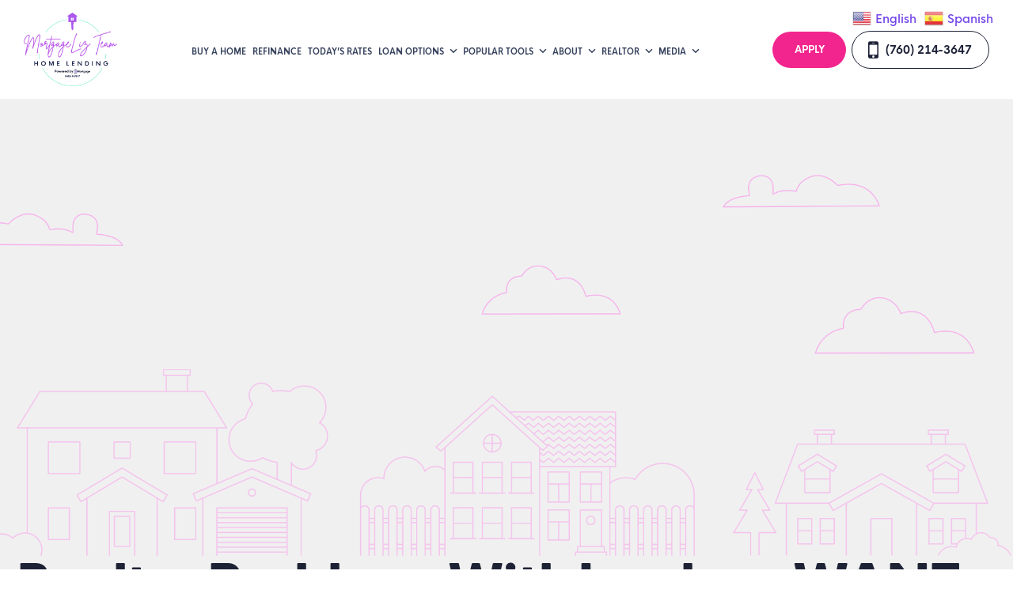

--- FILE ---
content_type: text/html; charset=UTF-8
request_url: https://mortgageliz.com/videos/realtor-problems-with-lenders-want-more-mortgageliz-shorts/
body_size: 29606
content:
<!DOCTYPE html>
<!--[if IE 6]><html class="ie ie6 no-js" lang="en-US" prefix="og: http://ogp.me/ns#"><![endif]-->
<!--[if IE 7]><html class="ie ie7 no-js" lang="en-US" prefix="og: http://ogp.me/ns#"><![endif]-->
<!--[if IE 8]><html class="ie ie8 no-js" lang="en-US" prefix="og: http://ogp.me/ns#"><![endif]-->
<!--[if !(IE 7) | !(IE 8) ]><!-->
<html class="no-js" lang="en-US" prefix="og: http://ogp.me/ns#">
<head>
    <!-- set the encoding of your site -->
    <meta charset="UTF-8">
    <!-- set the viewport width and initial-scale on mobile devices  -->
    <meta http-equiv="X-UA-Compatible" content="IE=edge">
    <meta name="viewport" content="width=device-width, initial-scale=1.0">
    <title>Realtor Problems With Lenders. WANT MORE! #MortgageLiz #shorts - Liz LeFore</title>

        <!-- include the site stylesheet -->
    <link rel="preconnect" href="https://fonts.gstatic.com">
    <link rel="stylesheet" media="print" onload="this.media='all'" href="https://fonts.googleapis.com/css2?family=Montserrat:wght@400;500;600;700&display=swap">
        <link rel="icon" type="image/png" sizes="32x32" href="/clients/15299/uploads/2022/09/fav.png">
    <title>Realtor Problems With Lenders. WANT MORE! #MortgageLiz #shorts - Liz LeFore</title>

<!-- This site is optimized with the Yoast SEO plugin v3.4.2 - https://yoast.com/wordpress/plugins/seo/ -->
<meta name="description" content="Get LOW mortgage rates in seconds. Use our online pre-approval tool or our refinance rate checker -- don&#039;t miss out on these deals!"/>
<meta name="robots" content="noodp"/>
<link rel="canonical" href="https://mortgageliz.com/videos/realtor-problems-with-lenders-want-more-mortgageliz-shorts/" />
<meta property="og:locale" content="en_US" />
<meta property="og:type" content="article" />
<meta property="og:title" content="Realtor Problems With Lenders. WANT MORE! #MortgageLiz #shorts - Liz LeFore" />
<meta property="og:description" content="Get LOW mortgage rates in seconds. Use our online pre-approval tool or our refinance rate checker -- don&#039;t miss out on these deals!" />
<meta property="og:url" content="https://mortgageliz.com/videos/realtor-problems-with-lenders-want-more-mortgageliz-shorts/" />
<meta property="og:site_name" content="Liz LeFore" />
<meta name="twitter:card" content="summary_large_image" />
<meta name="twitter:description" content="Get LOW mortgage rates in seconds. Use our online pre-approval tool or our refinance rate checker -- don&#039;t miss out on these deals!" />
<meta name="twitter:title" content="Realtor Problems With Lenders. WANT MORE! #MortgageLiz #shorts - Liz LeFore" />
<!-- / Yoast SEO plugin. -->

<link rel='dns-prefetch' href='//www.google.com' />
<link rel='dns-prefetch' href='//stackpath.bootstrapcdn.com' />
<link rel='dns-prefetch' href='//s.w.org' />
<link rel="alternate" type="application/rss+xml" title="Liz LeFore &raquo; Feed" href="https://mortgageliz.com/feed/" />
<link rel="alternate" type="application/rss+xml" title="Liz LeFore &raquo; Comments Feed" href="https://mortgageliz.com/comments/feed/" />
		<script>
			window._wpemojiSettings = {"baseUrl":"https:\/\/s.w.org\/images\/core\/emoji\/13.0.1\/72x72\/","ext":".png","svgUrl":"https:\/\/s.w.org\/images\/core\/emoji\/13.0.1\/svg\/","svgExt":".svg","source":{"concatemoji":"https:\/\/mortgageliz.com\/wp-includes\/js\/wp-emoji-release.min.js?ver=5.6"}};
			!function(e,a,t){var r,n,o,i,p=a.createElement("canvas"),s=p.getContext&&p.getContext("2d");function c(e,t){var a=String.fromCharCode;s.clearRect(0,0,p.width,p.height),s.fillText(a.apply(this,e),0,0);var r=p.toDataURL();return s.clearRect(0,0,p.width,p.height),s.fillText(a.apply(this,t),0,0),r===p.toDataURL()}function l(e){if(!s||!s.fillText)return!1;switch(s.textBaseline="top",s.font="600 32px Arial",e){case"flag":return!c([127987,65039,8205,9895,65039],[127987,65039,8203,9895,65039])&&(!c([55356,56826,55356,56819],[55356,56826,8203,55356,56819])&&!c([55356,57332,56128,56423,56128,56418,56128,56421,56128,56430,56128,56423,56128,56447],[55356,57332,8203,56128,56423,8203,56128,56418,8203,56128,56421,8203,56128,56430,8203,56128,56423,8203,56128,56447]));case"emoji":return!c([55357,56424,8205,55356,57212],[55357,56424,8203,55356,57212])}return!1}function d(e){var t=a.createElement("script");t.src=e,t.defer=t.type="text/javascript",a.getElementsByTagName("head")[0].appendChild(t)}for(i=Array("flag","emoji"),t.supports={everything:!0,everythingExceptFlag:!0},o=0;o<i.length;o++)t.supports[i[o]]=l(i[o]),t.supports.everything=t.supports.everything&&t.supports[i[o]],"flag"!==i[o]&&(t.supports.everythingExceptFlag=t.supports.everythingExceptFlag&&t.supports[i[o]]);t.supports.everythingExceptFlag=t.supports.everythingExceptFlag&&!t.supports.flag,t.DOMReady=!1,t.readyCallback=function(){t.DOMReady=!0},t.supports.everything||(n=function(){t.readyCallback()},a.addEventListener?(a.addEventListener("DOMContentLoaded",n,!1),e.addEventListener("load",n,!1)):(e.attachEvent("onload",n),a.attachEvent("onreadystatechange",function(){"complete"===a.readyState&&t.readyCallback()})),(r=t.source||{}).concatemoji?d(r.concatemoji):r.wpemoji&&r.twemoji&&(d(r.twemoji),d(r.wpemoji)))}(window,document,window._wpemojiSettings);
		</script>
		<style>
img.wp-smiley,
img.emoji {
	display: inline !important;
	border: none !important;
	box-shadow: none !important;
	height: 1em !important;
	width: 1em !important;
	margin: 0 .07em !important;
	vertical-align: -0.1em !important;
	background: none !important;
	padding: 0 !important;
}
</style>
	<link rel='stylesheet' id='gtranslate-style-css'  href='https://mortgageliz.com/wp_plugins/gtranslate/gtranslate-style24.css?ver=5.6' media='all' />
<link rel='stylesheet' id='sbi_styles-css'  href='https://mortgageliz.com/wp_plugins/instagram-feed-pro/css/sbi-styles.min.css?ver=6.5.1' media='all' />
<link rel='stylesheet' id='sby_styles-css'  href='https://mortgageliz.com/wp_plugins/youtube-feed-pro/css/sb-youtube.min.css?ver=1.4' media='all' />
<link rel='stylesheet' id='wp-block-library-css'  href='https://mortgageliz.com/wp-includes/css/dist/block-library/style.min.css?ver=5.6' media='all' />
<link rel='stylesheet' id='cff-css'  href='https://mortgageliz.com/wp_plugins/custom-facebook-feed-pro/assets/css/cff-style.css?ver=4.0.3' media='all' />
<link rel='stylesheet' id='app-css-css'  href='https://mortgageliz.com/templates/40/themes/leadpops/core/assets/css/global.min.css?ver=1.1.0.13' media='all' />
<link rel='stylesheet' id='inner-css-css'  href='https://mortgageliz.com/templates/40/themes/leadpops/core/assets/css/inner_pages.min.css?ver=1.1.0.13' media='all' />
<link rel='stylesheet' id='js_composer_front-css'  href='https://mortgageliz.com/wp_plugins/js_composer/assets/css/js_composer.min.css?ver=6.4.1' media='all' />
<link rel='stylesheet' id='font-awsome-css'  href='https://stackpath.bootstrapcdn.com/font-awesome/4.7.0/css/font-awesome.min.css?ver=5.6' media='all' />
<link rel='stylesheet' id='vsc-animation-style-css'  href='https://mortgageliz.com/templates/40/themes/leadpops/includes/lp-animations/css/vivaco-animations.css?ver=5.6' media='all' />
<link rel='stylesheet' id='fancybox-css'  href='https://mortgageliz.com/templates/40/themes/leadpops/core/assets/js/fancybox3/css/core.css?ver=1.3.3' media='all' />
<script type='text/javascript' src='https://mortgageliz.com/wp-includes/js/jquery/jquery.min.js?ver=3.5.1' id='jquery-core-js'></script>
<script src="https://mortgageliz.com/wp-includes/js/jquery/jquery-migrate.min.js?ver=3.3.2" defer="defer" type="text/javascript"></script>
<script src="https://www.google.com/recaptcha/api.js?ver=5.6" defer="defer" type="text/javascript"></script>
<link rel="https://api.w.org/" href="https://mortgageliz.com/wp-json/" /><meta name="generator" content="WordPress 5.6" />
<link rel='shortlink' href='https://mortgageliz.com/?p=15435' />
<link rel="alternate" type="application/json+oembed" href="https://mortgageliz.com/wp-json/oembed/1.0/embed?url=https%3A%2F%2Fmortgageliz.com%2Fvideos%2Frealtor-problems-with-lenders-want-more-mortgageliz-shorts%2F" />
<link rel="alternate" type="text/xml+oembed" href="https://mortgageliz.com/wp-json/oembed/1.0/embed?url=https%3A%2F%2Fmortgageliz.com%2Fvideos%2Frealtor-problems-with-lenders-want-more-mortgageliz-shorts%2F&#038;format=xml" />
<!-- Custom Facebook Feed JS vars -->
<script type="text/javascript">
var cffsiteurl = "https://mortgageliz.com/wp_plugins";
var cffajaxurl = "https://mortgageliz.com/wp-admin/admin-ajax.php";


var cfflinkhashtags = "false";
</script>

            <style type="text/css">
                /*Inner Page Banner Image CSS*/
                .section_header_container{background-color: #f2258e; }.section_header_container:after{background: url("https://ba83337cca8dd24cefc0-5e43ce298ccfc8fc9ba1efe2c2840af0.ssl.cf2.rackcdn.com/excellence/banner-bg.png") no-repeat;mix-blend-mode: luminosity;background-size: cover;}                .section_header_container header h2,.section_header_container header h4{
                    color: #FFFFFF;
                }
            </style>
            <style type="text/css">


        /**
        *   Background-color: Base Color
        */

        @media (min-width: 768px){
            .post .post-date.base_clr_bg{
                background: #f2258e;
            }
        }
        .blog-tabs li a,
        .post .entry-header .entry-title a {
            color: #f2258e;
        }
        .blog-tabs li a:hover,
        .blog-tabs li a:focus,
        .blog-tabs li a:active,
        .post .entry-header .entry-title a:hover {
            color: #ce2079;
        }
        .blog-tab-content input, .blog-tab-content select{
            border-left-color: #f2258e;
        }
        .blog-tab-content .search-btn {
             background-color: #f2258e;
        }
        .blog-funnel-wrap iframe {
            border-color: #f2258e;
        }
        .banner .overlay {
            background-color: #f2258e;
        }
        .custom-btn {
            color: #f2258e;
        }
        .custom-btn:hover {
            color: #fff;
        }
        .blog-ahthor__info-bar {
            background-color: #f2258e;
        }
        .post-content .comments-count .base_clr_txt {
            color: #f2258e !important;
        }
        .paging.entry-navigation .pagination > a,
        .paging.entry-navigation .pagination > .active {
            border-color: #f2258e;
            color: #f2258e;
        }

        .paging.entry-navigation .pagination > .active {
            background-color: #f2258e;
            color: #fff;
        }
        .paging.entry-navigation .pagination > a:hover,
        .paging.entry-navigation .pagination > a:active,
        .paging.entry-navigation .pagination a:focus {
            background-color: #f2258e;
        }
        .pagination .dots{
            color: #f2258e;
        }
        .comment-respond .title-reply.base_clr_txt {
            color: #f2258e;
        }
        .comment-respond input[type="text"], .comment-respond textarea {
            border-left-color: #f2258e;
        }
        .form-submit #submit_my_comment {
            background: #f2258e;
        }
        .form-submit #submit_my_comment:hover {
            background: #f2258e;
        }
        .comment-tooltip {
            background-color: #f2258e;
        }
        .single-post .tooltip-inner,
        .comment-respond .tooltip-inner {

            background-color: #f2258e;
        }
        .single-post .bs-tooltip-auto[x-placement^="top"] .arrow::before,
        .single-post .bs-tooltip-top .arrow::before {
            border-top-color: #f2258e;
        }
    </style>
        <style type="text/css">

        /**
         *  Menu Color Settings
         */
        .navigation li:hover > a::after, .navigation li.active > a::after {
            border-color: #f2258e;
        }
        .navigation li a {
            color: #36425d;
        }
        @media (max-width: 1023px) {
            .navigation li a {
                color: #fff;
            }
        }
        .navigation li:hover > a,
        .navigation li.active > a {
            color: #f2258e;
        }
        .navigation .nav-dropdown li a{
            color: #36425d;
        }

        @media (max-width: 1023px) {
            .navigation .nav-dropdown li a{
                color: #fff;
            }
        }
        .navigation .nav-dropdown li:hover > a,
        .navigation .nav-dropdown li.active > a {
            color: #f2258e;
        }

        /**
         *  Menu Apply button
         */
        .header__apply{
            background: #f2258e;
        }
        .mobile-links .btn.btn-primary{
            background: #f2258e;
            border-color: #f2258e;
        }
        .mobile-links .btn.btn-secondary{
            background: #1d2237;
            border-color: #1d2237;
        }


        /**
         *   Home Page: Banner Section Color Settings
         */

        .mask .path{
            stroke: #f2258e;
        }
        .mask__caption {
            background-image: url(/clients/15299/uploads/2022/09/fav.png);
        }

        .home-visual__subtext::after {
            background: #f2258e;
        }
        .home-visual__image-wrap {
            background: rgba(242,37,142,0.5);
        }
        .home-visual__form-dropdown a:hover {
            color: #f2258e;
        }

        .tooltip-box__wrap::before {
            border-top-color: #f2258e;
        }
        .tooltip-box__wrap {
            background: #f2258e;
        }
        .pulse-animation .home-visual__btn-wrap::after {
            background: #f2258e;
        }
        .pulse-animation .home-visual__btn-wrap::after {
            background: #f2258e;
        }


        /**
         *  Home Page: Happy Client
         */

        .client-reviews .client-detail::before {
            background-color: #f2258e;
        }
        .client-reviews .client-detail .start-list {
            color: #f2258e;
        }
        .client-reviews .slick-dots li.slick-active button {
            background-color: #f2258e;
        }
        .client-reviews .client-detail .name {
            color: #fd4593;
        }

        /**
         * Home Page: 6 Way Lower Rates
         */

        .ways-block {
            background-color: #1d2237;
        }

        .ways-block__header h2::before, .ways-block__header .h2::before {
            background-color: #f2258e;
        }
        .ways-block .ways-article__number {
            color: #f2258e;
        }
        .ways-block .ways-article:hover .ways-article__number {
            color: #fff;
        }
        .ways-block .ways-article__bg::before {
            background: rgba(0, 0, 0, 0.09);
        }
        .ways-block .ways-article__bg {
            background-color: #f2258e;
        }


        /**
         * Home Page: Section Secure Home
         */

        .btn.btn-primary {
            background: #f2258e;
            border-color: #f2258e;
        }


        /**
         *  Home Page: Section Why Us
         */

        .why-us-block h2 span, .why-us-block .h2 span {
            color: #f2258e;
        }


        /**
         *  Home Page: Section Fully funded
         */

        .featured-block {
            background-color: #1d2237;
        }
        .featured-block .featured-article a {
            color: #f2258e;
        }

        /**
         * Home Page: Section CTA
         */

        .cta-block h2 span, .cta-block .h2 span {
            color: #f2258e;
        }
        /**
         * Loan pages: Section Qualify
         */

        .qualify-block {
            background-color: #f2258e;
        }
        /**
         * Loan pages: CTA Title strong
         */

        .cta-inner h2 strong, .cta-inner .h2 strong{
            color: #f2258e;
        }

        /**
         * About page: Section Banner
         */
        .contact-list li::before,
        .about-visual .num{
            color: #f2258e;
        }
        /**
         * About page: Section Content
         */
        .about-content{
            background: #f2258e;
        }
        /**
         *  Footer
         */
        .footer h4,
        .footer .contact-info li::before,
        .footer .contact-info a:hover,
        .footer .popular-pages a:hover,
        .footer .social-networks a:hover{
            color: #f2258e;
        }



        .secure-icon .svg .cls-1{
            fill: #fedfef;
            stroke: #fedfef;
        }
        .secure-icon .svg .cls-9,
        .secure-icon .svg .cls-2{
            fill: #f992c7;
            stroke: #f992c7;
        }
        .secure-icon .svg .cls-12 {
            fill: #faa8d2;
            stroke: #faa8d2;
        }
        .secure-icon .svg .cls-6{
            fill: #e92489;
            stroke: none;
         }
        .secure-icon .svg .cls-11,
        .secure-icon .svg .cls-7,
        .secure-icon .svg .cls-8,
        .secure-icon .svg .cls-5,
        .secure-icon .svg .cls-4,
        .secure-icon .svg .cls-3 {
            fill: #f667b0;
            stroke: #f667b0;
        }
        .secure-icon{

        }
        .secure-icon .svg .cls-13,
        .secure-icon .svg .cls-14 {
            /*fill: #170640;*/
            fill: #490c2b        }
        .secure-icon .svg .cls-10 {
            fill: #fff;
        }


        .home-icon .cls-11,
        .home-icon .cls-13,
        .home-icon .cls-9 {
            fill: #f2258e;
        }

        .home-icon .cls-5,
        .home-icon .cls-6,
        .home-icon .cls-9 {
            /*stroke: #332459;*/
            stroke: #610f39        }
        .home-icon .cls-12 {
            fill: #490c2b        }
        .home-icon .cls-10,
        .home-icon .cls-4,
        .home-icon .cls-6 {
            fill: #f992c7;
        }
        .home-icon .cls-1 {
            fill: #fedfef;
        }
        .home-icon .cls-3,
        .home-icon .cls-7{
            fill: #791347        }
        .home-icon .cls-2,
        .home-icon .cls-5 {
            fill: #f667b0        }
        .home-icon .cls-15 {
            fill: #f87dbc        }
        .riq-contact-form-holder iframe{
            border: 5px solid #f2258e;
            border-radius: 3px;
            width: 100%;
        }

    </style>

    <meta name="generator" content="Powered by WPBakery Page Builder - drag and drop page builder for WordPress."/>
            <style media="screen">
                .mtg_lp .gform_button,
                .mtg_lp .btn{
                    background-color: ;
                    border: 2px solid  !important;
                }
                .mtg_lp .gform_button:focus, .mtg_lp .btn:focus{
                    background-color: ;
                    color: #fff;
                    border-color: ;
                }
                .mtg_lp .gform_button:hover,
                .mtg_lp .btn:hover{
                    background-color: #fff;
                    color: ;
                    border-color: ;
                }
                .mtg_lp h1, .mtg_lp .h1, .mtg_lp h2, .mtg_lp .h2, .mtg_lp h3, .mtg_lp .h3, .mtg_lp h4, .mtg_lp .h4, .mtg_lp h5, .mtg_lp .h5, .mtg_lp h6, .mtg_lp .h6, .mtg_lp .h {
                    color: ;
                }
                .mtg_lp .footer ul a:active,
                .mtg_lp .footer ul a:focus,
                .mtg_lp .footer ul a:hover{
                    color: ;
                }
                            </style>
        <div id="popup-rating-widget"><script id="popup-rating-widget-script" src="https://widget.reviewability.com/js/popupWidget.min.js" data-gfspw="https://leadpops.reviewability.com/popup-pixel/get/46d906945aac539fe6041aafa37cd5766ad8ce1d" async></script></div>


<script>
!function(f,b,e,v,n,t,s)
{if(f.fbq)return;n=f.fbq=function(){n.callMethod?
n.callMethod.apply(n,arguments):n.queue.push(arguments)};
if(!f._fbq)f._fbq=n;n.push=n;n.loaded=!0;n.version='2.0';
n.queue=[];t=b.createElement(e);t.async=!0;
t.src=v;s=b.getElementsByTagName(e)[0];
s.parentNode.insertBefore(t,s)}(window, document,'script',
'https://connect.facebook.net/en_US/fbevents.js');
fbq('init', '1298945494279791');
fbq('track', 'PageView');
</script>
<noscript><img height="1" width="1" style="display:none"
src="https://www.facebook.com/tr?id=1298945494279791&ev=PageView&noscript=1"
/></noscript><meta property="og:image" content="https://mortgageliz.com/clients/15299/uploads/2025/06/liz-socialshare-FB.jpg"><meta name="twitter:image" content="https://mortgageliz.com/clients/15299/uploads/2025/06/liz-socialshare-twitter.jpg" /><noscript><style> .wpb_animate_when_almost_visible { opacity: 1; }</style></noscript></head>

<body data-rsssl=1 class="sby_videos-template-default single single-sby_videos postid-15435 subpage wpb-js-composer js-comp-ver-6.4.1 vc_responsive mtg_lp_body">
<div id="mask" class="mask">
    <div class="mask__showbox">
        <div class="mask__loader">
            <div class="mask__caption"></div>
            <svg class="circular" viewBox="25 25 50 50">
                <circle class="path" cx="50" cy="50" r="20" fill="none" stroke-width="2" stroke-miterlimit="20"></circle>
            </svg>
        </div>
    </div>
</div><!-- main container of all the page elements -->

<div id="wrapper">
    <!-- header of the page -->
    <header class="header">
        <!-- logo -->
        <strong class="logo">
            <a href="https://mortgageliz.com" title="UMortgage">
                <img src="/clients/15299/uploads/2022/09/logo-1.webp" onerror="this.onerror=null; this.src='/clients/15299/uploads/2022/09/logo.png'" alt="UMortgage" title="UMortgage">
            </a>
        </strong>
        <!-- main nav -->
        <nav class="main-nav">
            <div class="nav-drop">

                <!-- navigation -->
                <ul id="menu-header-menu" class="navigation"><li id="menu-item-14572" class="menu-item menu-item-type-post_type menu-item-object-page menu-item-14572" ><a title="Buy A Home" href="https://mortgageliz.com/buy/" class="">Buy A Home</a></li>
<li id="menu-item-14573" class="menu-item menu-item-type-post_type menu-item-object-page menu-item-14573" ><a title="Refinance" href="https://mortgageliz.com/refinance/" class="">Refinance</a></li>
<li id="menu-item-52" class="lp_menu_fancybox menu-item menu-item-type-custom menu-item-object-custom menu-item-52" ><a title="Today&#039;s Rates" target="_blank" href="" data-fancybox-iframe="1" data-type="iframe" data-src="https://mortgageliz.com/funnels/elefore-rates-site-15299.itclix.com" class="">Today&#8217;s Rates</a></li>
<li id="menu-item-53" class="menu-item menu-item-type-custom menu-item-object-custom menu-item-has-children menu-item-53 dropdown-open" ><a title="Loan Options" href="#" class="">Loan Options </a>
<div class="nav-dropdown" ><ul role="menu" class="dropdown-list">
	<li id="menu-item-14582" class="menu-item menu-item-type-post_type menu-item-object-page menu-item-14582" ><a title="30 Year Fixed Mortgage" href="https://mortgageliz.com/30-year-fixed-rate-mortgage/" class="">30 Year Fixed Mortgage</a></li>
	<li id="menu-item-14581" class="menu-item menu-item-type-post_type menu-item-object-page menu-item-14581" ><a title="15 Year Fixed Mortgage" href="https://mortgageliz.com/15-year-fixed-rate-mortgage/" class="">15 Year Fixed Mortgage</a></li>
	<li id="menu-item-14580" class="menu-item menu-item-type-post_type menu-item-object-page menu-item-14580" ><a title="Adjustable Rate Mortgage" href="https://mortgageliz.com/adjustable-rate-mortgage/" class="">Adjustable Rate Mortgage</a></li>
	<li id="menu-item-14579" class="menu-item menu-item-type-post_type menu-item-object-page menu-item-14579" ><a title="FHA Loans" href="https://mortgageliz.com/fha-loans/" class="">FHA Loans</a></li>
	<li id="menu-item-14577" class="menu-item menu-item-type-post_type menu-item-object-page menu-item-14577" ><a title="VA Loans" href="https://mortgageliz.com/va-loans/" class="">VA Loans</a></li>
	<li id="menu-item-14583" class="menu-item menu-item-type-post_type menu-item-object-page menu-item-14583" ><a title="Jumbo Loans" href="https://mortgageliz.com/jumbo-loans/" class="">Jumbo Loans</a></li>
	<li id="menu-item-15554" class="menu-item menu-item-type-post_type menu-item-object-page menu-item-15554" ><a title="Manufactured Home Loans" href="https://mortgageliz.com/manufactured-home-loans/" class="">Manufactured Home Loans</a></li>
	<li id="menu-item-15541" class="menu-item menu-item-type-post_type menu-item-object-page menu-item-15541" ><a title="Down Payment Assistance" href="https://mortgageliz.com/down-payment-assistance/" class="">Down Payment Assistance</a></li>
	<li id="menu-item-15542" class="menu-item menu-item-type-post_type menu-item-object-page menu-item-15542" ><a title="USDA Loans" href="https://mortgageliz.com/usda-loans/" class="">USDA Loans</a></li>
	<li id="menu-item-15564" class="menu-item menu-item-type-post_type menu-item-object-page menu-item-15564" ><a title="Credit Repair" href="https://mortgageliz.com/credit-repair/" class="">Credit Repair</a></li>
</ul>
</li>
<li id="menu-item-54" class="menu-item menu-item-type-custom menu-item-object-custom menu-item-has-children menu-item-54 dropdown-open" ><a title="Popular Tools" href="#" class="">Popular Tools </a>
<div class="nav-dropdown" ><ul role="menu" class="dropdown-list">
	<li id="menu-item-15597" class="menu-item menu-item-type-custom menu-item-object-custom menu-item-15597" ><a title="HomeIQ" target="_blank" href="https://buyerprequalify.com/llefore" class="">HomeIQ</a></li>
	<li id="menu-item-223" class="lp_menu_fancybox menu-item menu-item-type-custom menu-item-object-custom menu-item-223" ><a title="Get Pre-Approved" target="_blank" href="" data-fancybox-iframe="1" data-type="iframe" data-src="https://mortgageliz.com/funnels/elefore-pre-approval-letter-site-15299.itclix.com" class="">Get Pre-Approved</a></li>
	<li id="menu-item-224" class="lp_menu_fancybox menu-item menu-item-type-custom menu-item-object-custom menu-item-224" ><a title="Refinance Analysis" target="_blank" href="" data-fancybox-iframe="1" data-type="iframe" data-src="https://mortgageliz.com/funnels/elefore-refi-analysis-site-15299.itclix.com" class="">Refinance Analysis</a></li>
	<li id="menu-item-225" class="menu-item menu-item-type-post_type menu-item-object-page menu-item-225" ><a title="Mortgage Calculator" href="https://mortgageliz.com/mortgage-calculator/" class="">Mortgage Calculator</a></li>
	<li id="menu-item-15531" class="lp_menu_fancybox menu-item menu-item-type-custom menu-item-object-custom menu-item-15531" ><a title="Credit Repair" href="" data-fancybox-iframe="1" data-type="iframe" data-src="https://mortgageliz.com/funnels/elefore-credit-repair-site-15299.itclix.com" class="">Credit Repair</a></li>
</ul>
</li>
<li id="menu-item-55" class="menu-item menu-item-type-custom menu-item-object-custom menu-item-has-children menu-item-55 dropdown-open" ><a title="About" href="#" class="">About </a>
<div class="nav-dropdown" ><ul role="menu" class="dropdown-list">
	<li id="menu-item-2894" class="menu-item menu-item-type-post_type menu-item-object-page menu-item-2894" ><a title="Liz LeFore" href="https://mortgageliz.com/liz-lefore/" class="">Liz LeFore</a></li>
	<li id="menu-item-15408" class="menu-item menu-item-type-post_type menu-item-object-page menu-item-15408" ><a title="Reviews" href="https://mortgageliz.com/reviews-2/" class="">Reviews</a></li>
	<li id="menu-item-2801" class="menu-item menu-item-type-post_type menu-item-object-page menu-item-2801" ><a title="Contact Me" href="https://mortgageliz.com/contact/" class="">Contact Me</a></li>
</ul>
</li>
<li id="menu-item-15619" class="menu-item menu-item-type-custom menu-item-object-custom menu-item-has-children menu-item-15619 dropdown-open" ><a title="Realtor" href="#" class="">Realtor </a>
<div class="nav-dropdown" ><ul role="menu" class="dropdown-list">
	<li id="menu-item-15620" class="menu-item menu-item-type-custom menu-item-object-custom menu-item-15620" ><a title="Classes" target="_blank" href="http://educatingrealtors.com/" class="">Classes</a></li>
	<li id="menu-item-15621" class="menu-item menu-item-type-custom menu-item-object-custom menu-item-15621" ><a title="Tooltik" target="_blank" href="https://rtk.itclix.com/" class="">Tooltik</a></li>
</ul>
</li>
<li id="menu-item-15503" class="menu-item menu-item-type-custom menu-item-object-custom menu-item-has-children menu-item-15503 dropdown-open" ><a title="Media" href="#" class="">Media </a>
<div class="nav-dropdown" ><ul role="menu" class="dropdown-list">
	<li id="menu-item-15480" class="menu-item menu-item-type-taxonomy menu-item-object-category menu-item-15480" ><a title="Market News" href="https://mortgageliz.com/./market-news/" class="">Market News</a></li>
	<li id="menu-item-15504" class="menu-item menu-item-type-post_type menu-item-object-page menu-item-15504" ><a title="Instagram" href="https://mortgageliz.com/instagram/" class="">Instagram</a></li>
	<li id="menu-item-15506" class="menu-item menu-item-type-post_type menu-item-object-page menu-item-15506" ><a title="Facebook" href="https://mortgageliz.com/facebook/" class="">Facebook</a></li>
</ul>
</li>
</ul>
                <!--<ul class="navigation">
                    <li class="active"><a href="buy.php" title="Buy A Home">Buy A&nbsp;Home</a></li>
                    <li><a href="#" title="Refinance">Refinance</a></li>
                    <li><a href="#" title="Today’s Rates">Today’s Rates</a></li>
                    <li class="dropdown-open">
                        <a href="#" title="Loan Options">Loan Options</a>
                        <div class="nav-dropdown">
                            <ul class="dropdown-list">
                                <li><a href="#" title="30 Year Fixed Mortgage">30 Year Fixed&nbsp;Mortgage</a></li>
                                <li><a href="#" title="15 Year Fixed Mortgage">15 Year Fixed&nbsp;Mortgage</a></li>
                                <li><a href="#" title="Adjustable Rate Mortgage">Adjustable Rate&nbsp;Mortgage</a></li>
                                <li><a href="#" title="FHA Loans">FHA&nbsp;Loans</a></li>
                                <li><a href="#" title="VA Loans">VA&nbsp;Loans</a></li>
                                <li><a href="#" title="Jumbo Loans">Jumbo&nbsp;Loans</a></li>
                                <li><a href="#" title="203K Loans">203K&nbsp;Loans</a></li>
                                <li><a href="#" title="USDA Loans">USDA&nbsp;Loans</a></li>
                            </ul>
                        </div>
                    </li>
                    <li class="dropdown-open">
                        <a href="#" title="Popular Tools">Popular Tools</a>
                        <div class="nav-dropdown">
                            <ul class="dropdown-list">
                                <li><a href="#" title="Home Values">Home&nbsp;Values</a></li>
                                <li><a href="#" title="Pre-Approval Letter">Pre-Approval&nbsp;Letter</a></li>
                                <li><a href="#" title="Refinance Analysis">Refinance&nbsp;Analysis</a></li>
                                <li><a href="#" title="Payment Calculator">Payment&nbsp;Calculator</a></li>
                            </ul>
                        </div>
                    </li>
                    <li class="dropdown-open">
                        <a href="about.php" title="About">About</a>
                        <div class="nav-dropdown">
                            <ul class="dropdown-list">
                                <li><a href="#" title="Home Loans Mortgage">Home Loans&nbsp;Mortgage</a></li>
                                <li><a href="contact.php" title="Contact">Contact</a></li>
                            </ul>
                        </div>
                    </li>
                </ul> -->
                <!-- mobile-link -->
                <ul class="mobile-links">

                    <li>
                        <a href="/apply-online"    class="btn btn-primary btn-lg" title="Apply"><span>Apply</span></a>
                    </li>
                    <li>
                        <a href="tel:(760) 214-3647" class="btn btn-outline btn-lg" title="(760) 214-3647"><span class="icon icon-mobile"></span>(760) 214-3647</a>
                    </li>
                </ul>
            </div>
        </nav>
        <a href="#" class="nav-opener"><span></span></a>
        <div class="header__buttons">
            <a href="/apply-online"    class="header__apply" title="Apply"><span>Apply</span></a>
            <a href="tel:(760) 214-3647" class="header__contact" title="(760) 214-3647">(760) 214-3647</a>
        </div>
    </header>
<main class="main">
    <!-- visual -->
    <section class="visual-inner blog-visual">
        <div class="visual-inner__wrap">
            <!-- visual background image -->
            <div class="visual-inner__image">
                <img src="https://ba83337cca8dd24cefc0-5e43ce298ccfc8fc9ba1efe2c2840af0.ssl.cf2.rackcdn.com/umortgage/pattern-lg.png" alt="Realtor Problems With Lenders. WANT MORE! #MortgageLiz #shorts" title="Realtor Problems With Lenders. WANT MORE! #MortgageLiz #shorts">
            </div>
            <div class="container">
                <!-- visual textbox -->
                <div class="visual-inner__textbox">
                    <h1 class="">Realtor Problems With Lenders. WANT MORE! #MortgageLiz #shorts</h1>
                    <div class="blog-hlo">
                        <div class="blog-hlo__avatar">
                            <img src="https://mortgageliz.com/clients/15299/uploads/2025/06/liz-about-headshot.png" alt="Loan Originator">
                        </div>
                        <div class="blog-hlo__name">Liz LeFore</div>
                        <div class="blog-hlo__date">
                            Published on August 18, 2022                        </div>
                    </div>
                </div>
            </div>
        </div>
    </section>
    <div class="stikcy-share-icon">
        <a class="share facebook" href="https://www.facebook.com/sharer/sharer.php?u=https%3A%2F%2Fmortgageliz.com%2Fvideos%2Frealtor-problems-with-lenders-want-more-mortgageliz-shorts%2F" target="_blank" rel="nofollow"><i class="fa fa-facebook"></i></a><a class="share twitter" href="https://twitter.com/intent/tweet?text=Realtor%20Problems%20With%20Lenders.%20WANT%20MORE!%20#MortgageLiz%20#shorts&amp;url=https%3A%2F%2Fmortgageliz.com%2Fvideos%2Frealtor-problems-with-lenders-want-more-mortgageliz-shorts%2F" target="_blank" rel="nofollow"><i class="fa fa-twitter"></i></a><a class="share linkedin" href="https://www.linkedin.com/shareArticle?mini=true&url=https%3A%2F%2Fmortgageliz.com%2Fvideos%2Frealtor-problems-with-lenders-want-more-mortgageliz-shorts%2F&amp;title=Realtor%20Problems%20With%20Lenders.%20WANT%20MORE!%20#MortgageLiz%20#shorts" target="_blank" rel="nofollow"><i class="fa fa-linkedin"></i></a><a class="share pinterest" href="https://pinterest.com/pin/create/button/?url=https%3A%2F%2Fmortgageliz.com%2Fvideos%2Frealtor-problems-with-lenders-want-more-mortgageliz-shorts%2F&amp;media=&amp;description=Realtor%20Problems%20With%20Lenders.%20WANT%20MORE!%20#MortgageLiz%20#shorts" data-pin-custom="true" target="_blank" rel="nofollow"><i class="fa fa-pinterest"></i></a>    </div>
    <div class="main-content">
        <!-- blog content -->
        <div class="blog-content single">
            <div class="container">
                <div class="row">
                    <div class="col-md-8 col-sm-12">
                        <!-- single post -->
                        <div class="blog-content-wrap">
                            <article id="post-15435" class="post-15435 sby_videos type-sby_videos status-publish hentry">
                                <div class="entry-content">
                                    <!-- single post image -->
                                                                        <!-- post content -->
                                    <div class="post-content">
                                        <header class="entry-header">
                                            <h2 class="entry-title">Realtor Problems With Lenders. WANT MORE! #MortgageLiz #shorts</h2>
                                        </header>
                                        <!-- share icons -->
                                        <div class="entry-navigation">
                                            <div class="share-box"><p class="title"><a class="share facebook img-circle" href="https://www.facebook.com/sharer/sharer.php?u=https%3A%2F%2Fmortgageliz.com%2Fvideos%2Frealtor-problems-with-lenders-want-more-mortgageliz-shorts%2F" target="_blank" rel="nofollow"><i class="fa fa-facebook"></i></a><a class="share twitter img-circle" href="https://twitter.com/intent/tweet?text=Realtor%20Problems%20With%20Lenders.%20WANT%20MORE!%20#MortgageLiz%20#shorts&amp;url=https%3A%2F%2Fmortgageliz.com%2Fvideos%2Frealtor-problems-with-lenders-want-more-mortgageliz-shorts%2F" target="_blank" rel="nofollow"><i class="fa fa-twitter"></i></a><a class="share linkedin img-circle" href="https://www.linkedin.com/shareArticle?mini=true&url=https%3A%2F%2Fmortgageliz.com%2Fvideos%2Frealtor-problems-with-lenders-want-more-mortgageliz-shorts%2F&amp;title=Realtor%20Problems%20With%20Lenders.%20WANT%20MORE!%20#MortgageLiz%20#shorts" target="_blank" rel="nofollow"><i class="fa fa-linkedin"></i></a><a class="share pinterest img-circle" href="https://pinterest.com/pin/create/button/?url=https%3A%2F%2Fmortgageliz.com%2Fvideos%2Frealtor-problems-with-lenders-want-more-mortgageliz-shorts%2F&amp;media=&amp;description=Realtor%20Problems%20With%20Lenders.%20WANT%20MORE!%20#MortgageLiz%20#shorts" data-pin-custom="true" target="_blank" rel="nofollow"><i class="fa fa-pinterest"></i></a></p></div>                                        </div>
                                        <div id="sb_youtube_VVVEUVc1M0dnbFNsWWZOSlVIbnVrdC1BLjdZSFlvU09GcDhR" class="sb_youtube sby_layout_gallery sby_col_1 sby_mob_col_1 sby_youtube_feed_single" data-shortcode-atts="[]" data-cols="1" data-colsmobile="1" data-num="1" data-sby-flags="resizeDisable" data-options="{&quot;cta&quot;:{&quot;type&quot;:&quot;default&quot;,&quot;defaultLink&quot;:&quot;&quot;,&quot;defaultText&quot;:&quot;Learn More&quot;,&quot;openType&quot;:&quot;same&quot;,&quot;color&quot;:&quot;&quot;,&quot;textColor&quot;:&quot;&quot;},&quot;descriptionlength&quot;:150}">
	<div id="sby_player_VVVEUVc1M0dnbFNsWWZOSlVIbnVrdC1BLjdZSFlvU09GcDhR" class="sby_player_outer_wrap sby_player_item">
		<div class="sby_video_thumbnail_wrap">
			<a class="sby_video_thumbnail sby_player_video_thumbnail" href="https://www.youtube.com/watch?v=7YHYoSOFp8Q" target="_blank" rel="noopener" data-title="Common issues with Lenders as a partner for Realtors is that they don&#039;t help a Realtor succeed.  In this market you need Lenders that are going to WANT MORE for your growth as a Realtor.  And, that is why we are here!<br><br>When you are ready we are ready to help you grow! We are more than just a Lending Vendor we are a Lending Partner, there is a very large difference.<br><br>And, when you need help &amp; 🤔 Thinking about buying your home in the future? Let&#039;s chat! Message Me.<br><br>▬▬▬▬▬▬▬▬▬▬▬▬▬▬▬▬▬▬▬▬▬▬▬▬▬<br>🚨 Subscribe to my YouTube channel here:  https://mortgageliz.video/geteducated <br>⬇️ Download our FREE Home Buyer Guide to help you understand the process &amp; projections on the Real Estate Market to see if right now is a good time for you to buy a home:  https://mortgageliz.info/homebuyerguide<br>▬▬▬▬▬▬▬▬▬▬▬▬▬▬▬▬▬▬▬▬▬▬▬▬▬<br><br>Welcome to My Channel! My name is Liz LeFore, &amp; on this channel we discuss all Real Estate, Mortgage, &amp; REAL LIFE Experiences to better prepare you to buy your next home.  We help you build wealth one home at a time, &amp; while educating you about the home buying process that can be basic &amp; complex all at the same time. <br><br>📲 We work with clients from all over the world &amp; we ABSOLUTELY LOVE IT! Reach out to us day/night/weekends if you&#039;re thinking about your next home financing - We would LOVE to help you find the BEST HOME LOAN for You! <br><br>▬▬▬▬▬▬▬▬▬▬▬▬▬▬▬▬▬▬▬▬▬▬▬▬▬<br>Book your Home Buying Strategy Call:  https://mortgageliz.info/TalkWithTheMortgageLizTeam<br>▬▬▬▬▬▬▬▬▬▬▬▬▬▬▬▬▬▬▬▬▬▬▬▬▬<br>LET&#039;S CONNECT:<br><br>Let&#039;s connect your home buying strategy:<br>📲 Call/Text Direct (760) 214-3647<br>📲 Send Me an Email:  info@mortgageliz.com<br>👨‍💻 Visit My Website: www.mortgageliz.com<br>Book your Home Buying Strategy Call:  https://mortgageliz.info/TalkWithTheMortgageLizTeam<br>▬▬▬▬▬▬▬▬▬▬▬▬▬▬▬▬▬▬▬▬▬▬▬▬▬<br>OUR PROCESS:<br><br>We can help you save thousands on your next home without spending a ton of time! My team and I will customize your home financing strategy so you can quickly and efficiently get the home you are looking for at the right price. Here’s how our two-step process works:<br><br>First, we get you pre-approved so you know your options and what your buying power is. Next, we get you aligned with one of our top real estate partners who will help you negotiate the best deal on your home.<br><br>Whether you are a first time home buyer or looking to invest in your next rental property, we have helped numerous clients over the last 18 years save thousands of dollars without spending a ton of time on the home-buying process. Ready to get started? Let&#039;s discuss your options.<br><br>▬▬▬▬▬▬▬▬▬▬▬▬▬▬▬▬▬▬▬▬▬▬▬▬▬<br>FIND US ON SOCIAL:<br><br>Liz LeFore Loan Officer, NMLS #457837<br>MortgageLiz Team Powered By UMortgage<br>👨‍💻 Website: https://mortgageliz.info/contactmetoday<br>👉 Blog:  www.MortgageLizBlog.com<br>👉 Follow us on Instagram: https://mortgageliz.info/Instagram<br>👉 Follow us on Facebook:   https://mortgageliz.info/Facebook<br>👉 Follow us on TikTok:   https://mortgageliz.info/TikTok<br>👉 Book your Home Buying Strategy Call:  https://mortgageliz.info/TalkWithTheMortgageLizTeam<br>🚨 Subscribe to my YouTube channel here:  https://mortgageliz.video/geteducated <br>▬▬▬▬▬▬▬▬▬▬▬▬▬▬▬▬▬▬▬▬▬▬▬▬▬<br>TOOLS TO HELP YOU!<br>👉 Download our FREE Home Buyer Guide to help you understand the process &amp; projections on the Real Estate Market to see if right now is a good time for you to buy a home:  https://mortgageliz.info/homebuyerguide<br>👉 Check Your Home Value: https://mortgageliz.info/CheckYourHomeValue<br>▬▬▬▬▬▬▬▬▬▬▬▬▬▬▬▬▬▬▬▬▬▬▬▬▬<br>RELATED VIDEOS:<br><br>👀 Watch YouTube Shorts! https://mortgageliz.info/YouTubeShorts<br>👀 Watch videos about First Time Home Buyers here: https://mortgageliz.video/FirstTimeHomeBuyers <br>▬▬▬▬▬▬▬▬▬▬▬▬▬▬▬▬▬▬▬▬▬▬▬▬▬<br>ABOUT ME:<br><br>I’m Liz LeFore a Loan Officer with MortgageLiz Team Powered By UMortgage | NMLS 457837 I’ll help you make smart decisions with your home. With 18+ yrs of experience in all areas of mortgage financing, specializing in First Time Home Buyers, Government, &amp; Conventional Financing. I speak Spanish fluently &amp; concentrate my time in helping you plan for the future while building wealth with Real Estate one home at a time.<br><br>Sr Loan Officer NMLS 457837 MortgageLiz Home Lending Powered By UMortgage. The views herein are of the author &amp; not necessarily UMortgage or it&#039;s subsidiaries.  www.mortgageliz.com UMortgage Company NMLS# 1457759 | UMortgage is an Equal Housing Lender." data-full-res="https://i.ytimg.com/vi/7YHYoSOFp8Q/hqdefault.jpg" data-img-src-set="{&quot;120&quot;:&quot;https:\/\/i.ytimg.com\/vi\/7YHYoSOFp8Q\/default.jpg&quot;,&quot;320&quot;:&quot;https:\/\/i.ytimg.com\/vi\/7YHYoSOFp8Q\/mqdefault.jpg&quot;,&quot;480&quot;:&quot;https:\/\/i.ytimg.com\/vi\/7YHYoSOFp8Q\/hqdefault.jpg&quot;,&quot;640&quot;:&quot;https:\/\/i.ytimg.com\/vi\/7YHYoSOFp8Q\/hqdefault.jpg&quot;}" data-video-id="7YHYoSOFp8Q">
				<span class="sby-screenreader">YouTube Video VVVEUVc1M0dnbFNsWWZOSlVIbnVrdC1BLjdZSFlvU09GcDhR</span>
				<img src="https://mortgageliz.com/wp_plugins/youtube-feed-pro/img/placeholder.png" alt="Common issues with Lenders as a partner for Realtors is that they don&#039;t help a Realtor succeed.  In this market you need Lenders that are going to WANT MORE for your growth as a Realtor.  And, that is why we are here!&lt;br /&gt;&lt;br /&gt;When you are ready we are ready to help you grow! We are more than just a Lending Vendor we are a Lending Partner, there is a very large difference.&lt;br /&gt;&lt;br /&gt;And, when you need help &amp; 🤔 Thinking about buying your home in the future? Let&#039;s chat! Message Me.&lt;br /&gt;&lt;br /&gt;▬▬▬▬▬▬▬▬▬▬▬▬▬▬▬▬▬▬▬▬▬▬▬▬▬&lt;br /&gt;🚨 Subscribe to my YouTube channel here:  https://mortgageliz.video/geteducated &lt;br /&gt;⬇️ Download our FREE Home Buyer Guide to help you understand the process &amp; projections on the Real Estate Market to see if right now is a good time for you to buy a home:  https://mortgageliz.info/homebuyerguide&lt;br /&gt;▬▬▬▬▬▬▬▬▬▬▬▬▬▬▬▬▬▬▬▬▬▬▬▬▬&lt;br /&gt;&lt;br /&gt;Welcome to My Channel! My name is Liz LeFore, &amp; on this channel we discuss all Real Estate, Mortgage, &amp; REAL LIFE Experiences to better prepare you to buy your next home.  We help you build wealth one home at a time, &amp; while educating you about the home buying process that can be basic &amp; complex all at the same time. &lt;br /&gt;&lt;br /&gt;📲 We work with clients from all over the world &amp; we ABSOLUTELY LOVE IT! Reach out to us day/night/weekends if you&#039;re thinking about your next home financing - We would LOVE to help you find the BEST HOME LOAN for You! &lt;br /&gt;&lt;br /&gt;▬▬▬▬▬▬▬▬▬▬▬▬▬▬▬▬▬▬▬▬▬▬▬▬▬&lt;br /&gt;Book your Home Buying Strategy Call:  https://mortgageliz.info/TalkWithTheMortgageLizTeam&lt;br /&gt;▬▬▬▬▬▬▬▬▬▬▬▬▬▬▬▬▬▬▬▬▬▬▬▬▬&lt;br /&gt;LET&#039;S CONNECT:&lt;br /&gt;&lt;br /&gt;Let&#039;s connect your home buying strategy:&lt;br /&gt;📲 Call/Text Direct (760) 214-3647&lt;br /&gt;📲 Send Me an Email:  info@mortgageliz.com&lt;br /&gt;👨‍💻 Visit My Website: www.mortgageliz.com&lt;br /&gt;Book your Home Buying Strategy Call:  https://mortgageliz.info/TalkWithTheMortgageLizTeam&lt;br /&gt;▬▬▬▬▬▬▬▬▬▬▬▬▬▬▬▬▬▬▬▬▬▬▬▬▬&lt;br /&gt;OUR PROCESS:&lt;br /&gt;&lt;br /&gt;We can help you save thousands on your next home without spending a ton of time! My team and I will customize your home financing strategy so you can quickly and efficiently get the home you are looking for at the right price. Here’s how our two-step process works:&lt;br /&gt;&lt;br /&gt;First, we get you pre-approved so you know your options and what your buying power is. Next, we get you aligned with one of our top real estate partners who will help you negotiate the best deal on your home.&lt;br /&gt;&lt;br /&gt;Whether you are a first time home buyer or looking to invest in your next rental property, we have helped numerous clients over the last 18 years save thousands of dollars without spending a ton of time on the home-buying process. Ready to get started? Let&#039;s discuss your options.&lt;br /&gt;&lt;br /&gt;▬▬▬▬▬▬▬▬▬▬▬▬▬▬▬▬▬▬▬▬▬▬▬▬▬&lt;br /&gt;FIND US ON SOCIAL:&lt;br /&gt;&lt;br /&gt;Liz LeFore Loan Officer, NMLS #457837&lt;br /&gt;MortgageLiz Team Powered By UMortgage&lt;br /&gt;👨‍💻 Website: https://mortgageliz.info/contactmetoday&lt;br /&gt;👉 Blog:  www.MortgageLizBlog.com&lt;br /&gt;👉 Follow us on Instagram: https://mortgageliz.info/Instagram&lt;br /&gt;👉 Follow us on Facebook:   https://mortgageliz.info/Facebook&lt;br /&gt;👉 Follow us on TikTok:   https://mortgageliz.info/TikTok&lt;br /&gt;👉 Book your Home Buying Strategy Call:  https://mortgageliz.info/TalkWithTheMortgageLizTeam&lt;br /&gt;🚨 Subscribe to my YouTube channel here:  https://mortgageliz.video/geteducated &lt;br /&gt;▬▬▬▬▬▬▬▬▬▬▬▬▬▬▬▬▬▬▬▬▬▬▬▬▬&lt;br /&gt;TOOLS TO HELP YOU!&lt;br /&gt;👉 Download our FREE Home Buyer Guide to help you understand the process &amp; projections on the Real Estate Market to see if right now is a good time for you to buy a home:  https://mortgageliz.info/homebuyerguide&lt;br /&gt;👉 Check Your Home Value: https://mortgageliz.info/CheckYourHomeValue&lt;br /&gt;▬▬▬▬▬▬▬▬▬▬▬▬▬▬▬▬▬▬▬▬▬▬▬▬▬&lt;br /&gt;RELATED VIDEOS:&lt;br /&gt;&lt;br /&gt;👀 Watch YouTube Shorts! https://mortgageliz.info/YouTubeShorts&lt;br /&gt;👀 Watch videos about First Time Home Buyers here: https://mortgageliz.video/FirstTimeHomeBuyers &lt;br /&gt;▬▬▬▬▬▬▬▬▬▬▬▬▬▬▬▬▬▬▬▬▬▬▬▬▬&lt;br /&gt;ABOUT ME:&lt;br /&gt;&lt;br /&gt;I’m Liz LeFore a Loan Officer with MortgageLiz Team Powered By UMortgage | NMLS 457837 I’ll help you make smart decisions with your home. With 18+ yrs of experience in all areas of mortgage financing, specializing in First Time Home Buyers, Government, &amp; Conventional Financing. I speak Spanish fluently &amp; concentrate my time in helping you plan for the future while building wealth with Real Estate one home at a time.&lt;br /&gt;&lt;br /&gt;Sr Loan Officer NMLS 457837 MortgageLiz Home Lending Powered By UMortgage. The views herein are of the author &amp; not necessarily UMortgage or it&#039;s subsidiaries.  www.mortgageliz.com UMortgage Company NMLS# 1457759 | UMortgage is an Equal Housing Lender.">
				<span class="sby_loader sby_hidden" style="background-color: rgb(255, 255, 255);"></span>
			</a>
			<div class="sby_player_wrap">
				<div class="sby_player"></div>
			</div>
			<div class="sby_cta_items_wraps sby_cta_wrap">
	<div class="sby_cta_inner_wrap">

	</div>
</div>
		</div>

		<div class="sby_info sby_info_single">

	
	
	
			<p class="sby_stats">
            <span class="sby_likes" >
                <svg  class="svg-inline--fa fa-heart fa-w-18" aria-hidden="true" data-fa-processed="" data-prefix="fa" data-icon="heart" role="presentation" xmlns="http://www.w3.org/2000/svg" viewBox="0 0 576 512"><path fill="currentColor" d="M414.9 24C361.8 24 312 65.7 288 89.3 264 65.7 214.2 24 161.1 24 70.3 24 16 76.9 16 165.5c0 72.6 66.8 133.3 69.2 135.4l187 180.8c8.8 8.5 22.8 8.5 31.6 0l186.7-180.2c2.7-2.7 69.5-63.5 69.5-136C560 76.9 505.7 24 414.9 24z"></path></svg>                <span class="sby_like_count">8</span>
            </span>
			<span class="sby_comments" >
                <svg  class="svg-inline--fa fa-comment fa-w-18" aria-hidden="true" data-fa-processed="" data-prefix="fa" data-icon="comment" role="presentation" xmlns="http://www.w3.org/2000/svg" viewBox="0 0 576 512"><path fill="currentColor" d="M576 240c0 115-129 208-288 208-48.3 0-93.9-8.6-133.9-23.8-40.3 31.2-89.8 50.3-142.4 55.7-5.2.6-10.2-2.8-11.5-7.7-1.3-5 2.7-8.1 6.6-11.8 19.3-18.4 42.7-32.8 51.9-94.6C21.9 330.9 0 287.3 0 240 0 125.1 129 32 288 32s288 93.1 288 208z"></path></svg>                <span class="sby_comment_count">5</span>
            </span>
		</p>
	
</div>
    </div>
</div><p><!-- sby:description-start -->Common issues with Lenders as a partner for Realtors is that they don&#8217;t help a Realtor succeed.  In this market you need Lenders that are going to WANT MORE for your growth as a Realtor.  And, that is why we are here!</p>
<p>When you are ready we are ready to help you grow! We are more than just a Lending Vendor we are a Lending Partner, there is a very large difference.</p>
<p>And, when you need help &amp; 🤔 Thinking about buying your home in the future? Let&#8217;s chat! Message Me.</p>
<p>▬▬▬▬▬▬▬▬▬▬▬▬▬▬▬▬▬▬▬▬▬▬▬▬▬<br />
🚨 Subscribe to my YouTube channel here:  https://mortgageliz.video/geteducated<br />
⬇️ Download our FREE Home Buyer Guide to help you understand the process &amp; projections on the Real Estate Market to see if right now is a good time for you to buy a home:  https://mortgageliz.info/homebuyerguide<br />
▬▬▬▬▬▬▬▬▬▬▬▬▬▬▬▬▬▬▬▬▬▬▬▬▬</p>
<p>Welcome to My Channel! My name is Liz LeFore, &amp; on this channel we discuss all Real Estate, Mortgage, &amp; REAL LIFE Experiences to better prepare you to buy your next home.  We help you build wealth one home at a time, &amp; while educating you about the home buying process that can be basic &amp; complex all at the same time. </p>
<p>📲 We work with clients from all over the world &amp; we ABSOLUTELY LOVE IT! Reach out to us day/night/weekends if you&#8217;re thinking about your next home financing &#8211; We would LOVE to help you find the BEST HOME LOAN for You! </p>
<p>▬▬▬▬▬▬▬▬▬▬▬▬▬▬▬▬▬▬▬▬▬▬▬▬▬<br />
Book your Home Buying Strategy Call:  https://mortgageliz.info/TalkWithTheMortgageLizTeam<br />
▬▬▬▬▬▬▬▬▬▬▬▬▬▬▬▬▬▬▬▬▬▬▬▬▬<br />
LET&#8217;S CONNECT:</p>
<p>Let&#8217;s connect your home buying strategy:<br />
📲 Call/Text Direct (760) 214-3647<br />
📲 Send Me an Email:  info@mortgageliz.com<br />
👨‍💻 Visit My Website: www.mortgageliz.com<br />
Book your Home Buying Strategy Call:  https://mortgageliz.info/TalkWithTheMortgageLizTeam<br />
▬▬▬▬▬▬▬▬▬▬▬▬▬▬▬▬▬▬▬▬▬▬▬▬▬<br />
OUR PROCESS:</p>
<p>We can help you save thousands on your next home without spending a ton of time! My team and I will customize your home financing strategy so you can quickly and efficiently get the home you are looking for at the right price. Here's how our two-step process works:</p>
<p>First, we get you pre-approved so you know your options and what your buying power is. Next, we get you aligned with one of our top real estate partners who will help you negotiate the best deal on your home.</p>
<p>Whether you are a first time home buyer or looking to invest in your next rental property, we have helped numerous clients over the last 18 years save thousands of dollars without spending a ton of time on the home-buying process. Ready to get started? Let&#8217;s discuss your options.</p>
<p>▬▬▬▬▬▬▬▬▬▬▬▬▬▬▬▬▬▬▬▬▬▬▬▬▬<br />
FIND US ON SOCIAL:</p>
<p>Liz LeFore Loan Officer, NMLS #457837<br />
MortgageLiz Team Powered By UMortgage<br />
👨‍💻 Website: https://mortgageliz.info/contactmetoday<br />
👉 Blog:  www.MortgageLizBlog.com<br />
👉 Follow us on Instagram: https://mortgageliz.info/Instagram<br />
👉 Follow us on Facebook:   https://mortgageliz.info/Facebook<br />
👉 Follow us on TikTok:   https://mortgageliz.info/TikTok<br />
👉 Book your Home Buying Strategy Call:  https://mortgageliz.info/TalkWithTheMortgageLizTeam<br />
🚨 Subscribe to my YouTube channel here:  https://mortgageliz.video/geteducated<br />
▬▬▬▬▬▬▬▬▬▬▬▬▬▬▬▬▬▬▬▬▬▬▬▬▬<br />
TOOLS TO HELP YOU!<br />
👉 Download our FREE Home Buyer Guide to help you understand the process &amp; projections on the Real Estate Market to see if right now is a good time for you to buy a home:  https://mortgageliz.info/homebuyerguide<br />
👉 Check Your Home Value: https://mortgageliz.info/CheckYourHomeValue<br />
▬▬▬▬▬▬▬▬▬▬▬▬▬▬▬▬▬▬▬▬▬▬▬▬▬<br />
RELATED VIDEOS:</p>
<p>👀 Watch YouTube Shorts! https://mortgageliz.info/YouTubeShorts<br />
👀 Watch videos about First Time Home Buyers here: https://mortgageliz.video/FirstTimeHomeBuyers<br />
▬▬▬▬▬▬▬▬▬▬▬▬▬▬▬▬▬▬▬▬▬▬▬▬▬<br />
ABOUT ME:</p>
<p>I'm Liz LeFore a Loan Officer with MortgageLiz Team Powered By UMortgage | NMLS 457837 I'll help you make smart decisions with your home. With 18+ yrs of experience in all areas of mortgage financing, specializing in First Time Home Buyers, Government, &amp; Conventional Financing. I speak Spanish fluently &amp; concentrate my time in helping you plan for the future while building wealth with Real Estate one home at a time.</p>
<p>Sr Loan Officer NMLS 457837 MortgageLiz Home Lending Powered By UMortgage. The views herein are of the author &amp; not necessarily UMortgage or it&#8217;s subsidiaries.  www.mortgageliz.com UMortgage Company NMLS# 1457759 | UMortgage is an Equal Housing Lender.<!-- sby:description-end --></p>
                                    </div>
                                </div>
                                <!-- post content -->
                                <div class="post-content">
                                    <div class="tags-box">
                                                                            </div>
                                    <!-- blog ahthor -->
                                    <div class="blog-ahthor">
                                        <div class="blog-ahthor__img">
                                            <img src="https://mortgageliz.com/clients/15299/uploads/2025/06/liz-about-headshot.png" alt="Loan Originator">
                                        </div>
                                        <div class="blog-ahthor__info-bar">
                                            <div class="blog-ahthor__info_box">
                                                <div class="blog-ahthor__name">
                                                    <span>Liz LeFore</span>
                                                    <span>Loan Originator</span>
                                                </div>
                                                <div class="blog-ahthor__call">
                                                    <div class="blog-ahthor__caption">Click to Call or&nbsp;Text:</div>
                                                    <a href="tel:(760) 214-3647" title="(760) 214-3647" class="blog-ahthor__number">(760) 214-3647</a>
                                                </div>
                                            </div>
                                        </div>
                                    </div>
                                    <!-- entry navigatopm -->
                                    <div class="entry-navigation">
                                        <div class="share-box"><p class="title"><a class="share facebook img-circle" href="https://www.facebook.com/sharer/sharer.php?u=https%3A%2F%2Fmortgageliz.com%2Fvideos%2Frealtor-problems-with-lenders-want-more-mortgageliz-shorts%2F" target="_blank" rel="nofollow"><i class="fa fa-facebook"></i></a><a class="share twitter img-circle" href="https://twitter.com/intent/tweet?text=Realtor%20Problems%20With%20Lenders.%20WANT%20MORE!%20#MortgageLiz%20#shorts&amp;url=https%3A%2F%2Fmortgageliz.com%2Fvideos%2Frealtor-problems-with-lenders-want-more-mortgageliz-shorts%2F" target="_blank" rel="nofollow"><i class="fa fa-twitter"></i></a><a class="share linkedin img-circle" href="https://www.linkedin.com/shareArticle?mini=true&url=https%3A%2F%2Fmortgageliz.com%2Fvideos%2Frealtor-problems-with-lenders-want-more-mortgageliz-shorts%2F&amp;title=Realtor%20Problems%20With%20Lenders.%20WANT%20MORE!%20#MortgageLiz%20#shorts" target="_blank" rel="nofollow"><i class="fa fa-linkedin"></i></a><a class="share pinterest img-circle" href="https://pinterest.com/pin/create/button/?url=https%3A%2F%2Fmortgageliz.com%2Fvideos%2Frealtor-problems-with-lenders-want-more-mortgageliz-shorts%2F&amp;media=&amp;description=Realtor%20Problems%20With%20Lenders.%20WANT%20MORE!%20#MortgageLiz%20#shorts" data-pin-custom="true" target="_blank" rel="nofollow"><i class="fa fa-pinterest"></i></a></p></div>                                    </div>
                                </div>

                            </article>
                        </div>
                    </div>
                    <!-- end col-sm-8 blogs-->
                    <!-- right side [sidebar] -->
                    <!-- right side [sidebar] -->

<div class="col-md-4 col-xs-12">
    <div class="sidebar">
        <div class="sidebar-content">
            <div id="masonry-sidebar" class="sidebar-inner-content">
                <aside id="lpblog_sply_widget-2" class="blogWidget widget widget_lp_blog"><div class="widgetBody clearfix">
        <ul class="nav nav-tabs blog-tabs" id="blog-tabs" role="tablist">
            <li class="nav-item">
                <a class="nav-link active" id="search-tab" data-toggle="tab" href="#search" role="tab" aria-controls="search" aria-selected="true">Search</a>
            </li>
            <li class="nav-item">
                <a class="nav-link" id="topics-tab" data-toggle="tab" href="#topics" role="tab" aria-controls="topics" aria-selected="false">Topics</a>
            </li>
            <li class="nav-item">
                <a class="nav-link" id="contact-tab" data-toggle="tab" href="#archive" role="tab" aria-controls="archive" aria-selected="false">Archive</a>
            </li>
        </ul>
        <div class="tab-content blog-tab-content">
            <div id="search" class="tab-pane fade show active">
                <form class="search-form" action="/" method="get">
                    <input type="text" placeholder="Search..." id="s" name="s" value="">
                    <button type="submit" value="Search" class="search-btn"><i class="fa fa-search"></i></button>
                </form>
            </div>
            <div id="topics" class="tab-pane fade">
                <select  name='cat' id='lp_tag' class='postform' >
	<option value='-1' selected='selected'>Select Topic</option>
</select>
                <script type='text/javascript'>
                    /* <![CDATA[ */
                    (function() {
                        var dropdown = document.getElementById( "lp_tag" );
                        function onCatChange() {
                            if ( dropdown.options[ dropdown.selectedIndex ].value !="") {
                                location.href = "https://mortgageliz.com/topic/" + dropdown.options[ dropdown.selectedIndex ].value;
                            }
                        }
                        dropdown.onchange = onCatChange;
                    })();
                    /* ]]> */
                </script>

            </div>
            <div id="archive" class="tab-pane fade">
                                    <!--<label class="screen-reader-text" for=""></label>-->
                    <select id="lpblog_sply_widget-dropdown-2" name="archive-dropdown" onchange='document.location.href=this.options[this.selectedIndex].value;'>
                        
                        <option value="">Select Month</option>
                        	<option value='https://mortgageliz.com/2022/08/'> August 2022 </option>

                    </select>
                            </div>
        </div>
        </div></aside>            </div>
            <!-- end sidebar inner -->
        </div>
        <!-- end sidebar content -->
    </div>
    <!-- end sidebar -->
</div>


                </div>
            </div>
        </div>
        <!-- quote -->
            </div>
</main>



<footer class="footer" style="background-color: #1d2237">
    <div class="container">
        <div class="footer__primary">
            <div class="footer__row">
                <div class="footer__col">
                    <strong class="footer-logo">
                                                <a class="footer-logo__image" href="https://mortgageliz.com/" title="UMortgage">
                            <img src="/clients/15299/uploads/2022/09/logo.png"
                                 onerror="this.onerror=null; this.src='https://ba83337cca8dd24cefc0-5e43ce298ccfc8fc9ba1efe2c2840af0.ssl.cf2.rackcdn.com/umortgage/footer-logo.png'" alt="UMortgage" title="UMortgage" >
                        </a>
                    </strong>
                    <div class="footer__nmls">
                        <span>NMLS #457837</span>
                        <span>UMortgage&nbsp;NMLS&nbsp;#1457759</span>
                    </div>
                </div>
                <div class="footer__col">
                    <h4 class="h6">Contact Me</h4>
                    <ul class="contact-info">
                        <li class="addr">243 S Escondido Blvd., Ste. #501<br> Escondido,&nbsp;CA&nbsp;92025</li>
                        <li class="phone"><a href="tel:(760) 214-3647" title="(760) 214-3647">(760) 214-3647</a></li>
                        <li class="email"><a href="mailto:llefore@umortgage.com" title="llefore@umortgage.com">Send Me an Email</a></li>
                    </ul>
                </div>
                <div class="footer__col">
                    <h4 class="h6">Popular Pages</h4>
                    <ul id="menu-popular-pages" class="popular-pages"><li id="menu-item-14293" class="lp_menu_fancybox menu-item menu-item-type-custom menu-item-object-custom menu-item-14293"><a title="Home Purchase Qualifier" href="" data-fancybox-iframe="1" data-type="iframe" data-src="https://mortgageliz.com/funnels/elefore-purchase-site-15299.itclix.com">Home Purchase Qualifier</a></li>
<li id="menu-item-14294" class="lp_menu_fancybox menu-item menu-item-type-custom menu-item-object-custom menu-item-14294"><a title="Refinance Rate Checker" href="" data-fancybox-iframe="1" data-type="iframe" data-src="https://mortgageliz.com/funnels/elefore-refinance-site-15299.itclix.com">Refinance Rate Checker</a></li>
<li id="menu-item-3451" class="lp_menu_fancybox menu-item menu-item-type-custom menu-item-object-custom menu-item-3451"><a title="Today’s Mortgage Rates" href="" data-fancybox-iframe="1" data-type="iframe" data-src="https://mortgageliz.com/funnels/elefore-rates-site-15299.itclix.com">Today’s Mortgage Rates</a></li>
<li id="menu-item-15018" class="menu-item menu-item-type-post_type menu-item-object-page menu-item-15018"><a href="https://mortgageliz.com/website-accessibility-inquiry/">Site Accessibility</a></li>
</ul>                    <!--<ul class="popular-pages">
                        <li><a href="#" title="Why UMortgage?">Why&nbsp;UMortgage?</a></li>
                        <li><a href="#" title="Questions?">Questions?</a></li>
                        <li><a href="#" title="What’s Your Budget?">What’s Your&nbsp;Budget?</a></li>
                        <li><a href="#" title="Careers">Careers</a></li>
                        <li><a href="#" title="Licensing">Licensing</a></li>
                    </ul>-->
                </div>
                                    <div class="footer__col">
                        <h4 class="h6">Follow Me!</h4>
                        <ul class="social-networks">
                                                            <li><a href="https://www.youtube.com/channel/UCDQW53GglSlYfNJUHnukt-A" target="_blank" title="Youtube" alt="Youtube" class="youtube"><span class="icon-youtube"></span></a></li>
                                                            <li><a href="https://www.linkedin.com/in/lizlefore/" target="_blank" title="Linkedin" alt="Linkedin" class="linkedin"><span class="icon-linkedin"></span></a></li>
                                                            <li><a href="https://www.google.com/maps?cid=18227211393135281307&_ga=2.49840870.1963141330.1545938315-1531220369.1542152378" target="_blank" title="Googlebusiness" alt="Googlebusiness" class="googlebusiness"><span class="icon-googlebusiness"></span></a></li>
                                                            <li><a href="https://www.facebook.com/MortgageLizHomeLending" target="_blank" title="Facebook" alt="Facebook" class="facebook"><span class="icon-facebook"></span></a></li>
                                                            <li><a href="https://www.instagram.com/mortgageliz/" target="_blank" title="Instagram" alt="Instagram" class="instagram"><span class="icon-instagram"></span></a></li>
                            
                        </ul>
                    </div>
                            </div>
        </div>
        <div class="footer__secondary">
            <div class="footer-info">
<p>© UMortgage NMLS #1457759 Equal Housing Opportunity, 2026 All Rights Reserved.</p>
<ul class="footer-links">
<li><a title="Sitemap" href="/sitemap_index.xml">SITEMAP</a></li>
<li class="is-on-same-line"><a title="Terms of Use" href="https://umortgage.com/terms-of-use/" target="_blank" rel="noopener">TERMS OF USE</a></li>
<li class="is-on-same-line"><a title="Privacy Policy" href="https://umortgage.com/privacy-policy/" target="_blank" rel="noopener">PRIVACY POLICY</a></li>
<li class="is-on-same-line"><a title="Licensing &amp; Disclosures" href="https://umortgage.com/licensing/" target="_blank" rel="noopener">LICENSING &amp; DISCLOSURES</a></li>
<li class="is-on-same-line"><a title="NMLS Consumer Access" href="https://nmlsconsumeraccess.org/EntityDetails.aspx/COMPANY/1457759" target="_blank" rel="noopener">NMLS CONSUMER ACCESS</a></li>
</ul>
</div>

<div id="sb_youtube_sbyPL2aYWXhqDc69" class="sb_youtube sby_layout_gallery sby_col_3 sby_mob_col_2  sby_width_resp" data-feedid="sby_PL2_aYWXhqDc6#9" data-shortcode-atts="{}" data-cols="3" data-colsmobile="2" data-num="9" data-nummobile="9" data-options="{&quot;cta&quot;:{&quot;type&quot;:&quot;related&quot;,&quot;defaultPosts&quot;:[],&quot;defaultLink&quot;:&quot;&quot;,&quot;defaultText&quot;:&quot;Learn More&quot;,&quot;openType&quot;:&quot;same&quot;,&quot;color&quot;:&quot;&quot;,&quot;textColor&quot;:&quot;&quot;},&quot;descriptionlength&quot;:150}" data-sby-flags="resizeDisable" data-postid="15435" style="width: 90%;">
	    <div id="sby_player_UEwyX2FZZXFyblpnT1lKMXV1Vm1KNU1JVC1PV1hocURjNi4zMEQ1MEIyRTFGNzhDQzFB" class="sby_player_outer_wrap sby_player_item"  style="padding: 5px;padding-bottom: 0;">
    <div class="sby_video_thumbnail_wrap">
        <a class="sby_video_thumbnail sby_player_video_thumbnail" href="https://www.youtube.com/watch?v=q-qQ20lKL2Y" target="_blank" rel="noopener" data-full-res="https://i.ytimg.com/vi/q-qQ20lKL2Y/maxresdefault.jpg" data-img-src-set="{&quot;120&quot;:&quot;https:\/\/i.ytimg.com\/vi\/q-qQ20lKL2Y\/default.jpg&quot;,&quot;320&quot;:&quot;https:\/\/i.ytimg.com\/vi\/q-qQ20lKL2Y\/mqdefault.jpg&quot;,&quot;480&quot;:&quot;https:\/\/i.ytimg.com\/vi\/q-qQ20lKL2Y\/hqdefault.jpg&quot;,&quot;640&quot;:&quot;https:\/\/i.ytimg.com\/vi\/q-qQ20lKL2Y\/sddefault.jpg&quot;}" data-video-id="q-qQ20lKL2Y">
            <span class="sby-screenreader">YouTube Video UEwyX2FZZXFyblpnT1lKMXV1Vm1KNU1JVC1PV1hocURjNi4zMEQ1MEIyRTFGNzhDQzFB</span>
            <img src="https://mortgageliz.com/wp_plugins/youtube-feed-pro/img/placeholder.png" alt="How Much Home Can You Afford In San Diego County?&lt;br /&gt;&lt;br /&gt;We are so nervous to talk to a lender because we think they are going to start with running your credit, &amp; asking for all of the income documentation - But, not all lenders are like this. We start with a conversation &amp; one piece of that conversation is talking about your income, because Math Is Math - &amp; we can’t change the Math of your income. Well that is unless you start to make more money, or get a new job - 🤣🤣&lt;br /&gt;&lt;br /&gt;Now these incomes are a guideline on the following details:&lt;br /&gt;▪️San Diego County Property Taxes = 1.25%&lt;br /&gt;▪️No HOA or Mello Roos&lt;br /&gt;▪️FHA Loan w/ 3.5% Down Payment&lt;br /&gt;▪️Home Insurance estimated at .2% of the Sales Price&lt;br /&gt;▪️Interest Rate used for this calculation was 6.125% - **Remember rates change daily, &amp; this is not a guarantee that all clients will get the same rates, because all clients are different &amp; have different circumstances.**&lt;br /&gt;▪️Estimated with no monthly debt&lt;br /&gt;&lt;br /&gt;Do not get discouraged these numbers also can be based off of COMBINED income too.&lt;br /&gt;&lt;br /&gt;Follow Me @MortgageLiz for more Real Estate &amp; MortgageTips.&lt;br /&gt;▬▬▬▬▬▬▬▬▬▬▬▬▬▬▬▬▬▬▬▬▬▬▬▬▬&lt;br /&gt;🚨 Subscribe to my YouTube channel here:  https://mortgageliz.video/geteducated &lt;br /&gt;▬▬▬▬▬▬▬▬▬▬▬▬▬▬▬▬▬▬▬▬▬▬▬▬▬&lt;br /&gt;Welcome to My Channel! My name is Liz LeFore, &amp; on this channel we discuss all Real Estate, Mortgage, &amp; REAL LIFE Experiences to better prepare you to buy your next home.  We help you build wealth one home at a time, &amp; while educating you about the home buying process that can be basic &amp; complex all at the same time. &lt;br /&gt;&lt;br /&gt;📲 Reach out to us day/night/weekends if your clients need home financing help, we got your back!! Our #1 goal is for our clients to LOVE their home AND LOVE their home loan!&lt;br /&gt;&lt;br /&gt;❤️️ We work with real estate partners from all 50 states! ❤️️&lt;br /&gt;&lt;br /&gt;🗓 Book your Home Buying Strategy Call:  https://mortgageliz.info/TalkWithTheMortgageLizTeam&lt;br /&gt;▬▬▬▬▬▬▬▬▬▬▬▬▬▬▬▬▬▬▬▬▬▬▬▬▬&lt;br /&gt;LET&#039;S CONNECT:&lt;br /&gt;📲 Call/Text Direct (760) 214-3647&lt;br /&gt;📲 Send Me an Email:  llefore@umortgage.com&lt;br /&gt;👨‍💻 Visit My Website: www.mortgageliz.com&lt;br /&gt;▬▬▬▬▬▬▬▬▬▬▬▬▬▬▬▬▬▬▬▬▬▬▬▬▬&lt;br /&gt;FOLLOW ME ON SOCIAL:&lt;br /&gt;👉 Instagram: https://mortgageliz.info/Instagram&lt;br /&gt;👉 Facebook:   https://mortgageliz.info/Facebook&lt;br /&gt;👉 TikTok:   https://mortgageliz.info/TikTok&lt;br /&gt;▬▬▬▬▬▬▬▬▬▬▬▬▬▬▬▬▬▬▬▬▬▬▬▬▬&lt;br /&gt;RELATED VIDEOS:&lt;br /&gt;👀 Watch YouTube Shorts! https://mortgageliz.info/YouTubeShorts&lt;br /&gt;👀 Watch videos about First Time Home Buyers here: https://mortgageliz.video/FirstTimeHomeBuyers &lt;br /&gt;▬▬▬▬▬▬▬▬▬▬▬▬▬▬▬▬▬▬▬▬▬▬▬▬▬&lt;br /&gt;ARE YOU A REALTOR? TOOLS TO HELP YOU!&lt;br /&gt;👉 Join our private VIP Facebook Group, &quot;Serving Up Knowledge,&quot; where we learn more about social media, real estate, &amp; learn more about mortgages:  https://mortgageliz.social/group&lt;br /&gt;👉 Register for Future Classes:  https://mortgageliz.info/Register4RealtorClasses&lt;br /&gt;📲 Do you want to learn MORE about Social Media + how to grow your business? Reach out to us! We would love to see if we are a great fit!  Our team is always looking to grow with other amazing agents, &amp; if you are considering new lending options for your clients to grow your business in 2023 &amp; beyond, Let&#039;s Chat!  Schedule a time here on my calendar:  https://mortgageliz.info/PartnerStrategyCallWithLiz&lt;br /&gt;▬▬▬▬▬▬▬▬▬▬▬▬▬▬▬▬▬▬▬▬▬▬▬▬▬&lt;br /&gt;ABOUT ME:&lt;br /&gt;I’m Liz LeFore a Loan Officer with MortgageLiz Team Home Lending Powered By UMortgage | NMLS 457837 I’ll help you make smart decisions with your home. With 19+ yrs of experience in all areas of mortgage financing, specializing in First Time Home Buyers, Government, &amp; Conventional Financing. I speak Spanish fluently &amp; concentrate my time in helping you plan for the future while building wealth with Real Estate one home at a time.&lt;br /&gt;&lt;br /&gt;Sr Loan Officer NMLS 457837 MortgageLiz Home Lending Powered By UMortgage. The views herein are of the author &amp; not necessarily UMortgage or it&#039;s subsidiaries.  www.mortgageliz.com UMortgage Company NMLS# 1457759 | UMortgage is an Equal Housing Lender.">
            <span class="sby_loader sby_hidden" style="background-color: rgb(255, 255, 255);"></span>
        </a>
        <div class="sby_player_wrap">
            <div class="sby_player"></div>
        </div>
	    <div class="sby_cta_items_wraps sby_cta_wrap">
	<div class="sby_cta_inner_wrap">

	</div>
</div>
    </div>

    
</div>
    <div class="sby_items_wrap" style="padding: 5px;">
		<div class="sby_item  sby_new sby_transition sby_no_margin" id="sby_UEwyX2FZZXFyblpnT1lKMXV1Vm1KNU1JVC1PV1hocURjNi4zMEQ1MEIyRTFGNzhDQzFB" data-date="1686780033" data-video-id="q-qQ20lKL2Y" data-video-title="How Much Home Can You Afford In San Diego County? #firsttimehomebuyers #buyahouse" data-live-date="0"     data-custom-post-page="https://mortgageliz.com/videos/how-much-home-can-you-afford-in-san-diego-county-firsttimehomebuyers-buyahouse/">
    <div class="sby_inner_item">
        <div class="sby_video_thumbnail_wrap sby_item_video_thumbnail_wrap">
            <a class="sby_video_thumbnail sby_item_video_thumbnail" href="https://www.youtube.com/watch?v=q-qQ20lKL2Y" target="_blank" rel="noopener" data-full-res="https://i.ytimg.com/vi/q-qQ20lKL2Y/maxresdefault.jpg" data-img-src-set="{&quot;120&quot;:&quot;https:\/\/i.ytimg.com\/vi\/q-qQ20lKL2Y\/default.jpg&quot;,&quot;320&quot;:&quot;https:\/\/i.ytimg.com\/vi\/q-qQ20lKL2Y\/mqdefault.jpg&quot;,&quot;480&quot;:&quot;https:\/\/i.ytimg.com\/vi\/q-qQ20lKL2Y\/hqdefault.jpg&quot;,&quot;640&quot;:&quot;https:\/\/i.ytimg.com\/vi\/q-qQ20lKL2Y\/sddefault.jpg&quot;}" data-video-id="q-qQ20lKL2Y"  data-user="Liz LeFore | MortgageLiz" data-url="https://www.youtube.com/watch?v=q-qQ20lKL2Y" data-avatar="" data-title="How Much Home Can You Afford In San Diego County?&lt;br /&gt;
&lt;br /&gt;
We are so nervous to talk to a lender because we think they are going to start with running your credit, &amp; asking for all of the income documentation - But, not all lenders are like this. We start with a conversation &amp; one piece of that conversation is talking about your income, because Math Is Math - &amp; we can’t change the Math of your income. Well that is unless you start to make more money, or get a new job - 🤣🤣&lt;br /&gt;
&lt;br /&gt;
Now these incomes are a guideline on the following details:&lt;br /&gt;
▪️San Diego County Property Taxes = 1.25%&lt;br /&gt;
▪️No HOA or Mello Roos&lt;br /&gt;
▪️FHA Loan w/ 3.5% Down Payment&lt;br /&gt;
▪️Home Insurance estimated at .2% of the Sales Price&lt;br /&gt;
▪️Interest Rate used for this calculation was 6.125% - **Remember rates change daily, &amp; this is not a guarantee that all clients will get the same rates, because all clients are different &amp; have different circumstances.**&lt;br /&gt;
▪️Estimated with no monthly debt&lt;br /&gt;
&lt;br /&gt;
Do not get discouraged these numbers also can be based off of COMBINED income too.&lt;br /&gt;
&lt;br /&gt;
Follow Me @MortgageLiz for more Real Estate &amp; MortgageTips.&lt;br /&gt;
▬▬▬▬▬▬▬▬▬▬▬▬▬▬▬▬▬▬▬▬▬▬▬▬▬&lt;br /&gt;
🚨 Subscribe to my YouTube channel here:  https://mortgageliz.video/geteducated &lt;br /&gt;
▬▬▬▬▬▬▬▬▬▬▬▬▬▬▬▬▬▬▬▬▬▬▬▬▬&lt;br /&gt;
Welcome to My Channel! My name is Liz LeFore, &amp; on this channel we discuss all Real Estate, Mortgage, &amp; REAL LIFE Experiences to better prepare you to buy your next home.  We help you build wealth one home at a time, &amp; while educating you about the home buying process that can be basic &amp; complex all at the same time. &lt;br /&gt;
&lt;br /&gt;
📲 Reach out to us day/night/weekends if your clients need home financing help, we got your back!! Our #1 goal is for our clients to LOVE their home AND LOVE their home loan!&lt;br /&gt;
&lt;br /&gt;
❤️️ We work with real estate partners from all 50 states! ❤️️&lt;br /&gt;
&lt;br /&gt;
🗓 Book your Home Buying Strategy Call:  https://mortgageliz.info/TalkWithTheMortgageLizTeam&lt;br /&gt;
▬▬▬▬▬▬▬▬▬▬▬▬▬▬▬▬▬▬▬▬▬▬▬▬▬&lt;br /&gt;
LET&#039;S CONNECT:&lt;br /&gt;
📲 Call/Text Direct (760) 214-3647&lt;br /&gt;
📲 Send Me an Email:  llefore@umortgage.com&lt;br /&gt;
👨‍💻 Visit My Website: www.mortgageliz.com&lt;br /&gt;
▬▬▬▬▬▬▬▬▬▬▬▬▬▬▬▬▬▬▬▬▬▬▬▬▬&lt;br /&gt;
FOLLOW ME ON SOCIAL:&lt;br /&gt;
👉 Instagram: https://mortgageliz.info/Instagram&lt;br /&gt;
👉 Facebook:   https://mortgageliz.info/Facebook&lt;br /&gt;
👉 TikTok:   https://mortgageliz.info/TikTok&lt;br /&gt;
▬▬▬▬▬▬▬▬▬▬▬▬▬▬▬▬▬▬▬▬▬▬▬▬▬&lt;br /&gt;
RELATED VIDEOS:&lt;br /&gt;
👀 Watch YouTube Shorts! https://mortgageliz.info/YouTubeShorts&lt;br /&gt;
👀 Watch videos about First Time Home Buyers here: https://mortgageliz.video/FirstTimeHomeBuyers &lt;br /&gt;
▬▬▬▬▬▬▬▬▬▬▬▬▬▬▬▬▬▬▬▬▬▬▬▬▬&lt;br /&gt;
ARE YOU A REALTOR? TOOLS TO HELP YOU!&lt;br /&gt;
👉 Join our private VIP Facebook Group, &quot;Serving Up Knowledge,&quot; where we learn more about social media, real estate, &amp; learn more about mortgages:  https://mortgageliz.social/group&lt;br /&gt;
👉 Register for Future Classes:  https://mortgageliz.info/Register4RealtorClasses&lt;br /&gt;
📲 Do you want to learn MORE about Social Media + how to grow your business? Reach out to us! We would love to see if we are a great fit!  Our team is always looking to grow with other amazing agents, &amp; if you are considering new lending options for your clients to grow your business in 2023 &amp; beyond, Let&#039;s Chat!  Schedule a time here on my calendar:  https://mortgageliz.info/PartnerStrategyCallWithLiz&lt;br /&gt;
▬▬▬▬▬▬▬▬▬▬▬▬▬▬▬▬▬▬▬▬▬▬▬▬▬&lt;br /&gt;
ABOUT ME:&lt;br /&gt;
I’m Liz LeFore a Loan Officer with MortgageLiz Team Home Lending Powered By UMortgage | NMLS 457837 I’ll help you make smart decisions with your home. With 19+ yrs of experience in all areas of mortgage financing, specializing in First Time Home Buyers, Government, &amp; Conventional Financing. I speak Spanish fluently &amp; concentrate my time in helping you plan for the future while building wealth with Real Estate one home at a time.&lt;br /&gt;
&lt;br /&gt;
Sr Loan Officer NMLS 457837 MortgageLiz Home Lending Powered By UMortgage. The views herein are of the author &amp; not necessarily UMortgage or it&#039;s subsidiaries.  www.mortgageliz.com UMortgage Company NMLS# 1457759 | UMortgage is an Equal Housing Lender." data-video-title="How Much Home Can You Afford In San Diego County? #firsttimehomebuyers #buyahouse ">
                <img src="https://mortgageliz.com/wp_plugins/youtube-feed-pro/img/placeholder.png" alt="How Much Home Can You Afford In San Diego County?&lt;br /&gt;&lt;br /&gt;We are so nervous to talk to a lender because we think they are going to start with running your credit, &amp; asking for all of the income documentation - But, not all lenders are like this. We start with a conversation &amp; one piece of that conversation is talking about your income, because Math Is Math - &amp; we can’t change the Math of your income. Well that is unless you start to make more money, or get a new job - 🤣🤣&lt;br /&gt;&lt;br /&gt;Now these incomes are a guideline on the following details:&lt;br /&gt;▪️San Diego County Property Taxes = 1.25%&lt;br /&gt;▪️No HOA or Mello Roos&lt;br /&gt;▪️FHA Loan w/ 3.5% Down Payment&lt;br /&gt;▪️Home Insurance estimated at .2% of the Sales Price&lt;br /&gt;▪️Interest Rate used for this calculation was 6.125% - **Remember rates change daily, &amp; this is not a guarantee that all clients will get the same rates, because all clients are different &amp; have different circumstances.**&lt;br /&gt;▪️Estimated with no monthly debt&lt;br /&gt;&lt;br /&gt;Do not get discouraged these numbers also can be based off of COMBINED income too.&lt;br /&gt;&lt;br /&gt;Follow Me @MortgageLiz for more Real Estate &amp; MortgageTips.&lt;br /&gt;▬▬▬▬▬▬▬▬▬▬▬▬▬▬▬▬▬▬▬▬▬▬▬▬▬&lt;br /&gt;🚨 Subscribe to my YouTube channel here:  https://mortgageliz.video/geteducated &lt;br /&gt;▬▬▬▬▬▬▬▬▬▬▬▬▬▬▬▬▬▬▬▬▬▬▬▬▬&lt;br /&gt;Welcome to My Channel! My name is Liz LeFore, &amp; on this channel we discuss all Real Estate, Mortgage, &amp; REAL LIFE Experiences to better prepare you to buy your next home.  We help you build wealth one home at a time, &amp; while educating you about the home buying process that can be basic &amp; complex all at the same time. &lt;br /&gt;&lt;br /&gt;📲 Reach out to us day/night/weekends if your clients need home financing help, we got your back!! Our #1 goal is for our clients to LOVE their home AND LOVE their home loan!&lt;br /&gt;&lt;br /&gt;❤️️ We work with real estate partners from all 50 states! ❤️️&lt;br /&gt;&lt;br /&gt;🗓 Book your Home Buying Strategy Call:  https://mortgageliz.info/TalkWithTheMortgageLizTeam&lt;br /&gt;▬▬▬▬▬▬▬▬▬▬▬▬▬▬▬▬▬▬▬▬▬▬▬▬▬&lt;br /&gt;LET&#039;S CONNECT:&lt;br /&gt;📲 Call/Text Direct (760) 214-3647&lt;br /&gt;📲 Send Me an Email:  llefore@umortgage.com&lt;br /&gt;👨‍💻 Visit My Website: www.mortgageliz.com&lt;br /&gt;▬▬▬▬▬▬▬▬▬▬▬▬▬▬▬▬▬▬▬▬▬▬▬▬▬&lt;br /&gt;FOLLOW ME ON SOCIAL:&lt;br /&gt;👉 Instagram: https://mortgageliz.info/Instagram&lt;br /&gt;👉 Facebook:   https://mortgageliz.info/Facebook&lt;br /&gt;👉 TikTok:   https://mortgageliz.info/TikTok&lt;br /&gt;▬▬▬▬▬▬▬▬▬▬▬▬▬▬▬▬▬▬▬▬▬▬▬▬▬&lt;br /&gt;RELATED VIDEOS:&lt;br /&gt;👀 Watch YouTube Shorts! https://mortgageliz.info/YouTubeShorts&lt;br /&gt;👀 Watch videos about First Time Home Buyers here: https://mortgageliz.video/FirstTimeHomeBuyers &lt;br /&gt;▬▬▬▬▬▬▬▬▬▬▬▬▬▬▬▬▬▬▬▬▬▬▬▬▬&lt;br /&gt;ARE YOU A REALTOR? TOOLS TO HELP YOU!&lt;br /&gt;👉 Join our private VIP Facebook Group, &quot;Serving Up Knowledge,&quot; where we learn more about social media, real estate, &amp; learn more about mortgages:  https://mortgageliz.social/group&lt;br /&gt;👉 Register for Future Classes:  https://mortgageliz.info/Register4RealtorClasses&lt;br /&gt;📲 Do you want to learn MORE about Social Media + how to grow your business? Reach out to us! We would love to see if we are a great fit!  Our team is always looking to grow with other amazing agents, &amp; if you are considering new lending options for your clients to grow your business in 2023 &amp; beyond, Let&#039;s Chat!  Schedule a time here on my calendar:  https://mortgageliz.info/PartnerStrategyCallWithLiz&lt;br /&gt;▬▬▬▬▬▬▬▬▬▬▬▬▬▬▬▬▬▬▬▬▬▬▬▬▬&lt;br /&gt;ABOUT ME:&lt;br /&gt;I’m Liz LeFore a Loan Officer with MortgageLiz Team Home Lending Powered By UMortgage | NMLS 457837 I’ll help you make smart decisions with your home. With 19+ yrs of experience in all areas of mortgage financing, specializing in First Time Home Buyers, Government, &amp; Conventional Financing. I speak Spanish fluently &amp; concentrate my time in helping you plan for the future while building wealth with Real Estate one home at a time.&lt;br /&gt;&lt;br /&gt;Sr Loan Officer NMLS 457837 MortgageLiz Home Lending Powered By UMortgage. The views herein are of the author &amp; not necessarily UMortgage or it&#039;s subsidiaries.  www.mortgageliz.com UMortgage Company NMLS# 1457759 | UMortgage is an Equal Housing Lender.">

                <div class="sby_thumbnail_hover sby_item_video_thumbnail_hover">
                    <div class="sby_thumbnail_hover_inner">
                        
                        
                        
                                                    <p class="sby_caption" >How Much Home Can You Afford In San Diego County?<br>
<br>
We are so nervous to talk to a lender because we think they are going to start with running your credit, &amp; asking for all of the income documentation - But, not all lenders are like this. We start with a conversation &amp; one piece of that conversation is talking about your income, because Math Is Math - &amp; we can’t change the Math of your income. Well that is unless you start to make more money, or get a new job - 🤣🤣<br>
<br>
Now these incomes are a guideline on the following details:<br>
▪️San Diego County Property Taxes = 1.25%<br>
▪️No HOA or Mello Roos<br>
▪️FHA Loan w/ 3.5% Down Payment<br>
▪️Home Insurance estimated at .2% of the Sales Price<br>
▪️Interest Rate used for this calculation was 6.125% - **Remember rates change daily, &amp; this is not a guarantee that all clients will get the same rates, because all clients are different &amp; have different circumstances.**<br>
▪️Estimated with no monthly debt<br>
<br>
Do not get discouraged these numbers also can be based off of COMBINED income too.<br>
<br>
Follow Me @MortgageLiz for more Real Estate &amp; MortgageTips.<br>
▬▬▬▬▬▬▬▬▬▬▬▬▬▬▬▬▬▬▬▬▬▬▬▬▬<br>
🚨 Subscribe to my YouTube channel here:  https://mortgageliz.video/geteducated <br>
▬▬▬▬▬▬▬▬▬▬▬▬▬▬▬▬▬▬▬▬▬▬▬▬▬<br>
Welcome to My Channel! My name is Liz LeFore, &amp; on this channel we discuss all Real Estate, Mortgage, &amp; REAL LIFE Experiences to better prepare you to buy your next home.  We help you build wealth one home at a time, &amp; while educating you about the home buying process that can be basic &amp; complex all at the same time. <br>
<br>
📲 Reach out to us day/night/weekends if your clients need home financing help, we got your back!! Our #1 goal is for our clients to LOVE their home AND LOVE their home loan!<br>
<br>
❤️️ We work with real estate partners from all 50 states! ❤️️<br>
<br>
🗓 Book your Home Buying Strategy Call:  https://mortgageliz.info/TalkWithTheMortgageLizTeam<br>
▬▬▬▬▬▬▬▬▬▬▬▬▬▬▬▬▬▬▬▬▬▬▬▬▬<br>
LET&#039;S CONNECT:<br>
📲 Call/Text Direct (760) 214-3647<br>
📲 Send Me an Email:  llefore@umortgage.com<br>
👨‍💻 Visit My Website: www.mortgageliz.com<br>
▬▬▬▬▬▬▬▬▬▬▬▬▬▬▬▬▬▬▬▬▬▬▬▬▬<br>
FOLLOW ME ON SOCIAL:<br>
👉 Instagram: https://mortgageliz.info/Instagram<br>
👉 Facebook:   https://mortgageliz.info/Facebook<br>
👉 TikTok:   https://mortgageliz.info/TikTok<br>
▬▬▬▬▬▬▬▬▬▬▬▬▬▬▬▬▬▬▬▬▬▬▬▬▬<br>
RELATED VIDEOS:<br>
👀 Watch YouTube Shorts! https://mortgageliz.info/YouTubeShorts<br>
👀 Watch videos about First Time Home Buyers here: https://mortgageliz.video/FirstTimeHomeBuyers <br>
▬▬▬▬▬▬▬▬▬▬▬▬▬▬▬▬▬▬▬▬▬▬▬▬▬<br>
ARE YOU A REALTOR? TOOLS TO HELP YOU!<br>
👉 Join our private VIP Facebook Group, &quot;Serving Up Knowledge,&quot; where we learn more about social media, real estate, &amp; learn more about mortgages:  https://mortgageliz.social/group<br>
👉 Register for Future Classes:  https://mortgageliz.info/Register4RealtorClasses<br>
📲 Do you want to learn MORE about Social Media + how to grow your business? Reach out to us! We would love to see if we are a great fit!  Our team is always looking to grow with other amazing agents, &amp; if you are considering new lending options for your clients to grow your business in 2023 &amp; beyond, Let&#039;s Chat!  Schedule a time here on my calendar:  https://mortgageliz.info/PartnerStrategyCallWithLiz<br>
▬▬▬▬▬▬▬▬▬▬▬▬▬▬▬▬▬▬▬▬▬▬▬▬▬<br>
ABOUT ME:<br>
I’m Liz LeFore a Loan Officer with MortgageLiz Team Home Lending Powered By UMortgage | NMLS 457837 I’ll help you make smart decisions with your home. With 19+ yrs of experience in all areas of mortgage financing, specializing in First Time Home Buyers, Government, &amp; Conventional Financing. I speak Spanish fluently &amp; concentrate my time in helping you plan for the future while building wealth with Real Estate one home at a time.<br>
<br>
Sr Loan Officer NMLS 457837 MortgageLiz Home Lending Powered By UMortgage. The views herein are of the author &amp; not necessarily UMortgage or it&#039;s subsidiaries.  www.mortgageliz.com UMortgage Company NMLS# 1457759 | UMortgage is an Equal Housing Lender.</p>
                        
                                                <p class="sby_stats" >
                            <span class="sby_likes" >
                            <svg  class="svg-inline--fa fa-heart fa-w-18" aria-hidden="true" data-fa-processed="" data-prefix="fa" data-icon="heart" role="presentation" xmlns="http://www.w3.org/2000/svg" viewBox="0 0 576 512"><path fill="currentColor" d="M414.9 24C361.8 24 312 65.7 288 89.3 264 65.7 214.2 24 161.1 24 70.3 24 16 76.9 16 165.5c0 72.6 66.8 133.3 69.2 135.4l187 180.8c8.8 8.5 22.8 8.5 31.6 0l186.7-180.2c2.7-2.7 69.5-63.5 69.5-136C560 76.9 505.7 24 414.9 24z"></path></svg>                                <span class="sby_like_count">14</span>
                            </span>
                            <span class="sby_comments" >
                                <svg  class="svg-inline--fa fa-comment fa-w-18" aria-hidden="true" data-fa-processed="" data-prefix="fa" data-icon="comment" role="presentation" xmlns="http://www.w3.org/2000/svg" viewBox="0 0 576 512"><path fill="currentColor" d="M576 240c0 115-129 208-288 208-48.3 0-93.9-8.6-133.9-23.8-40.3 31.2-89.8 50.3-142.4 55.7-5.2.6-10.2-2.8-11.5-7.7-1.3-5 2.7-8.1 6.6-11.8 19.3-18.4 42.7-32.8 51.9-94.6C21.9 330.9 0 287.3 0 240 0 125.1 129 32 288 32s288 93.1 288 208z"></path></svg>                                <span class="sby_comment_count">4</span>
                            </span>
                        </p>
                        
                    </div>
                </div>

                <span class="sby-screenreader">YouTube Video UEwyX2FZZXFyblpnT1lKMXV1Vm1KNU1JVC1PV1hocURjNi4zMEQ1MEIyRTFGNzhDQzFB</span>
                                    <div class="sby_play_btn">
                        <span class="sby_play_btn_bg"></span>
                    <svg aria-hidden="true" focusable="false" data-prefix="fab" data-icon="youtube" role="img" xmlns="http://www.w3.org/2000/svg" viewBox="0 0 576 512" class="svg-inline--fa fa-youtube fa-w-18"><path fill="currentColor" d="M549.655 124.083c-6.281-23.65-24.787-42.276-48.284-48.597C458.781 64 288 64 288 64S117.22 64 74.629 75.486c-23.497 6.322-42.003 24.947-48.284 48.597-11.412 42.867-11.412 132.305-11.412 132.305s0 89.438 11.412 132.305c6.281 23.65 24.787 41.5 48.284 47.821C117.22 448 288 448 288 448s170.78 0 213.371-11.486c23.497-6.321 42.003-24.171 48.284-47.821 11.412-42.867 11.412-132.305 11.412-132.305s0-89.438-11.412-132.305zm-317.51 213.508V175.185l142.739 81.205-142.739 81.201z" class=""></path></svg>                    </div>
                            <span class="sby_loader sby_hidden" style="background-color: rgb(255, 255, 255);"></span>
            </a>

            
        </div>

        <div class="sby_info sby_info_item">

	
	
	
	
</div>
            </div>
</div><div class="sby_item  sby_new sby_transition sby_no_margin" id="sby_UEwyX2FZZXFyblpnT1lKMXV1Vm1KNU1JVC1PV1hocURjNi4xMzgwMzBERjQ4NjEzNUE5" data-date="1686423604" data-video-id="GBjRv7Y_xZg" data-video-title="Self-Employed? Here&#039;s How You Can Easily Buy a Home WITHOUT Tax Returns. #buyahouse #bankstatement" data-live-date="0"     data-custom-post-page="https://mortgageliz.com/videos/self-employed-heres-how-you-can-easily-buy-a-home-without-tax-returns-buyahouse-bankstatement/">
    <div class="sby_inner_item">
        <div class="sby_video_thumbnail_wrap sby_item_video_thumbnail_wrap">
            <a class="sby_video_thumbnail sby_item_video_thumbnail" href="https://www.youtube.com/watch?v=GBjRv7Y_xZg" target="_blank" rel="noopener" data-full-res="https://i.ytimg.com/vi/GBjRv7Y_xZg/maxresdefault.jpg" data-img-src-set="{&quot;120&quot;:&quot;https:\/\/i.ytimg.com\/vi\/GBjRv7Y_xZg\/default.jpg&quot;,&quot;320&quot;:&quot;https:\/\/i.ytimg.com\/vi\/GBjRv7Y_xZg\/mqdefault.jpg&quot;,&quot;480&quot;:&quot;https:\/\/i.ytimg.com\/vi\/GBjRv7Y_xZg\/hqdefault.jpg&quot;,&quot;640&quot;:&quot;https:\/\/i.ytimg.com\/vi\/GBjRv7Y_xZg\/sddefault.jpg&quot;}" data-video-id="GBjRv7Y_xZg"  data-user="Liz LeFore | MortgageLiz" data-url="https://www.youtube.com/watch?v=GBjRv7Y_xZg" data-avatar="" data-title="🏦 Looking for a hassle-free loan option? Look no further! 🎉 In this video, we&#039;re going to show you how to easily buy a home without having to submit any tax returns. By using a bank statement home loan, you&#039;ll be able to get a mortgage without having to submit any documentation or information about your income.&lt;br /&gt;
&lt;br /&gt;
This is a great option for self-employed people or people who don&#039;t have a steady income. By using a bank statement home loan, you&#039;ll be able to get a mortgage without having to submit any information about your income or debts.&lt;br /&gt;
&lt;br /&gt;
🎯 Enjoy these amazing benefits:&lt;br /&gt;
1️⃣️ Flexible approval process&lt;br /&gt;
2️⃣️ Reduced documentation requirements&lt;br /&gt;
3️⃣️ Quicker loan processing time&lt;br /&gt;
4️⃣️ Access to higher loan amounts&lt;br /&gt;
&lt;br /&gt;
We hope you enjoy this video! We cover a lot of topics in it, so please feel free to share it with your friends and family. And if you have any questions, don&#039;t hesitate to leave them in the&lt;br /&gt;
&lt;br /&gt;
⬇️📲 Interested? Reach out to our team today and discover the power of bank statement loans! 💬📞 #BankStatementLoans #SelfEmployedFriendly #FinancialFreedom&lt;br /&gt;
&lt;br /&gt;
Follow Me @MortgageLiz for more Real Estate &amp; MortgageTips. &lt;br /&gt;
▬▬▬▬▬▬▬▬▬▬▬▬▬▬▬▬▬▬▬▬▬▬▬▬▬&lt;br /&gt;
🚨 Subscribe to my YouTube channel here:  https://mortgageliz.video/geteducated &lt;br /&gt;
▬▬▬▬▬▬▬▬▬▬▬▬▬▬▬▬▬▬▬▬▬▬▬▬▬&lt;br /&gt;
Welcome to My Channel! My name is Liz LeFore, &amp; on this channel we discuss all Real Estate, Mortgage, &amp; REAL LIFE Experiences to better prepare you to buy your next home.  We help you build wealth one home at a time, &amp; while educating you about the home buying process that can be basic &amp; complex all at the same time. &lt;br /&gt;
&lt;br /&gt;
📲 Reach out to us day/night/weekends if your clients need home financing help, we got your back!! Our #1 goal is for our clients to LOVE their home AND LOVE their home loan!&lt;br /&gt;
&lt;br /&gt;
❤️️ We work with real estate partners from all 50 states! ❤️️&lt;br /&gt;
&lt;br /&gt;
🗓 Book your Home Buying Strategy Call:  https://mortgageliz.info/TalkWithTheMortgageLizTeam&lt;br /&gt;
▬▬▬▬▬▬▬▬▬▬▬▬▬▬▬▬▬▬▬▬▬▬▬▬▬&lt;br /&gt;
LET&#039;S CONNECT:&lt;br /&gt;
📲 Call/Text Direct (760) 214-3647&lt;br /&gt;
📲 Send Me an Email:  llefore@umortgage.com&lt;br /&gt;
👨‍💻 Visit My Website: www.mortgageliz.com&lt;br /&gt;
▬▬▬▬▬▬▬▬▬▬▬▬▬▬▬▬▬▬▬▬▬▬▬▬▬&lt;br /&gt;
FOLLOW ME ON SOCIAL:&lt;br /&gt;
👉 Instagram: https://mortgageliz.info/Instagram&lt;br /&gt;
👉 Facebook:   https://mortgageliz.info/Facebook&lt;br /&gt;
👉 TikTok:   https://mortgageliz.info/TikTok&lt;br /&gt;
▬▬▬▬▬▬▬▬▬▬▬▬▬▬▬▬▬▬▬▬▬▬▬▬▬&lt;br /&gt;
RELATED VIDEOS:&lt;br /&gt;
👀 Watch YouTube Shorts! https://mortgageliz.info/YouTubeShorts&lt;br /&gt;
👀 Watch videos about First Time Home Buyers here: https://mortgageliz.video/FirstTimeHomeBuyers &lt;br /&gt;
▬▬▬▬▬▬▬▬▬▬▬▬▬▬▬▬▬▬▬▬▬▬▬▬▬&lt;br /&gt;
ARE YOU A REALTOR? TOOLS TO HELP YOU!&lt;br /&gt;
👉 Join our private VIP Facebook Group, &quot;Serving Up Knowledge,&quot; where we learn more about social media, real estate, &amp; learn more about mortgages:  https://mortgageliz.social/group&lt;br /&gt;
👉 Register for Future Classes:  https://mortgageliz.info/Register4RealtorClasses&lt;br /&gt;
📲 Do you want to learn MORE about Social Media + how to grow your business? Reach out to us! We would love to see if we are a great fit!  Our team is always looking to grow with other amazing agents, &amp; if you are considering new lending options for your clients to grow your business in 2023 &amp; beyond, Let&#039;s Chat!  Schedule a time here on my calendar:  https://mortgageliz.info/PartnerStrategyCallWithLiz&lt;br /&gt;
▬▬▬▬▬▬▬▬▬▬▬▬▬▬▬▬▬▬▬▬▬▬▬▬▬&lt;br /&gt;
ABOUT ME:&lt;br /&gt;
I’m Liz LeFore a Loan Officer with MortgageLiz Team Home Lending Powered By UMortgage | NMLS 457837 I’ll help you make smart decisions with your home. With 19+ yrs of experience in all areas of mortgage financing, specializing in First Time Home Buyers, Government, &amp; Conventional Financing. I speak Spanish fluently &amp; concentrate my time in helping you plan for the future while building wealth with Real Estate one home at a time.&lt;br /&gt;
&lt;br /&gt;
Sr Loan Officer NMLS 457837 MortgageLiz Home Lending Powered By UMortgage. The views herein are of the author &amp; not necessarily UMortgage or it&#039;s subsidiaries.  www.mortgageliz.com UMortgage Company NMLS# 1457759 | UMortgage is an Equal Housing Lender." data-video-title="Self-Employed? Here&#039;s How You Can Easily Buy a Home WITHOUT Tax Returns. #buyahouse #bankstatement ">
                <img src="https://mortgageliz.com/wp_plugins/youtube-feed-pro/img/placeholder.png" alt="🏦 Looking for a hassle-free loan option? Look no further! 🎉 In this video, we&#039;re going to show you how to easily buy a home without having to submit any tax returns. By using a bank statement home loan, you&#039;ll be able to get a mortgage without having to submit any documentation or information about your income.&lt;br /&gt;&lt;br /&gt;This is a great option for self-employed people or people who don&#039;t have a steady income. By using a bank statement home loan, you&#039;ll be able to get a mortgage without having to submit any information about your income or debts.&lt;br /&gt;&lt;br /&gt;🎯 Enjoy these amazing benefits:&lt;br /&gt;1️⃣️ Flexible approval process&lt;br /&gt;2️⃣️ Reduced documentation requirements&lt;br /&gt;3️⃣️ Quicker loan processing time&lt;br /&gt;4️⃣️ Access to higher loan amounts&lt;br /&gt;&lt;br /&gt;We hope you enjoy this video! We cover a lot of topics in it, so please feel free to share it with your friends and family. And if you have any questions, don&#039;t hesitate to leave them in the&lt;br /&gt;&lt;br /&gt;⬇️📲 Interested? Reach out to our team today and discover the power of bank statement loans! 💬📞 #BankStatementLoans #SelfEmployedFriendly #FinancialFreedom&lt;br /&gt;&lt;br /&gt;Follow Me @MortgageLiz for more Real Estate &amp; MortgageTips. &lt;br /&gt;▬▬▬▬▬▬▬▬▬▬▬▬▬▬▬▬▬▬▬▬▬▬▬▬▬&lt;br /&gt;🚨 Subscribe to my YouTube channel here:  https://mortgageliz.video/geteducated &lt;br /&gt;▬▬▬▬▬▬▬▬▬▬▬▬▬▬▬▬▬▬▬▬▬▬▬▬▬&lt;br /&gt;Welcome to My Channel! My name is Liz LeFore, &amp; on this channel we discuss all Real Estate, Mortgage, &amp; REAL LIFE Experiences to better prepare you to buy your next home.  We help you build wealth one home at a time, &amp; while educating you about the home buying process that can be basic &amp; complex all at the same time. &lt;br /&gt;&lt;br /&gt;📲 Reach out to us day/night/weekends if your clients need home financing help, we got your back!! Our #1 goal is for our clients to LOVE their home AND LOVE their home loan!&lt;br /&gt;&lt;br /&gt;❤️️ We work with real estate partners from all 50 states! ❤️️&lt;br /&gt;&lt;br /&gt;🗓 Book your Home Buying Strategy Call:  https://mortgageliz.info/TalkWithTheMortgageLizTeam&lt;br /&gt;▬▬▬▬▬▬▬▬▬▬▬▬▬▬▬▬▬▬▬▬▬▬▬▬▬&lt;br /&gt;LET&#039;S CONNECT:&lt;br /&gt;📲 Call/Text Direct (760) 214-3647&lt;br /&gt;📲 Send Me an Email:  llefore@umortgage.com&lt;br /&gt;👨‍💻 Visit My Website: www.mortgageliz.com&lt;br /&gt;▬▬▬▬▬▬▬▬▬▬▬▬▬▬▬▬▬▬▬▬▬▬▬▬▬&lt;br /&gt;FOLLOW ME ON SOCIAL:&lt;br /&gt;👉 Instagram: https://mortgageliz.info/Instagram&lt;br /&gt;👉 Facebook:   https://mortgageliz.info/Facebook&lt;br /&gt;👉 TikTok:   https://mortgageliz.info/TikTok&lt;br /&gt;▬▬▬▬▬▬▬▬▬▬▬▬▬▬▬▬▬▬▬▬▬▬▬▬▬&lt;br /&gt;RELATED VIDEOS:&lt;br /&gt;👀 Watch YouTube Shorts! https://mortgageliz.info/YouTubeShorts&lt;br /&gt;👀 Watch videos about First Time Home Buyers here: https://mortgageliz.video/FirstTimeHomeBuyers &lt;br /&gt;▬▬▬▬▬▬▬▬▬▬▬▬▬▬▬▬▬▬▬▬▬▬▬▬▬&lt;br /&gt;ARE YOU A REALTOR? TOOLS TO HELP YOU!&lt;br /&gt;👉 Join our private VIP Facebook Group, &quot;Serving Up Knowledge,&quot; where we learn more about social media, real estate, &amp; learn more about mortgages:  https://mortgageliz.social/group&lt;br /&gt;👉 Register for Future Classes:  https://mortgageliz.info/Register4RealtorClasses&lt;br /&gt;📲 Do you want to learn MORE about Social Media + how to grow your business? Reach out to us! We would love to see if we are a great fit!  Our team is always looking to grow with other amazing agents, &amp; if you are considering new lending options for your clients to grow your business in 2023 &amp; beyond, Let&#039;s Chat!  Schedule a time here on my calendar:  https://mortgageliz.info/PartnerStrategyCallWithLiz&lt;br /&gt;▬▬▬▬▬▬▬▬▬▬▬▬▬▬▬▬▬▬▬▬▬▬▬▬▬&lt;br /&gt;ABOUT ME:&lt;br /&gt;I’m Liz LeFore a Loan Officer with MortgageLiz Team Home Lending Powered By UMortgage | NMLS 457837 I’ll help you make smart decisions with your home. With 19+ yrs of experience in all areas of mortgage financing, specializing in First Time Home Buyers, Government, &amp; Conventional Financing. I speak Spanish fluently &amp; concentrate my time in helping you plan for the future while building wealth with Real Estate one home at a time.&lt;br /&gt;&lt;br /&gt;Sr Loan Officer NMLS 457837 MortgageLiz Home Lending Powered By UMortgage. The views herein are of the author &amp; not necessarily UMortgage or it&#039;s subsidiaries.  www.mortgageliz.com UMortgage Company NMLS# 1457759 | UMortgage is an Equal Housing Lender.">

                <div class="sby_thumbnail_hover sby_item_video_thumbnail_hover">
                    <div class="sby_thumbnail_hover_inner">
                        
                        
                        
                                                    <p class="sby_caption" >🏦 Looking for a hassle-free loan option? Look no further! 🎉 In this video, we&#039;re going to show you how to easily buy a home without having to submit any tax returns. By using a bank statement home loan, you&#039;ll be able to get a mortgage without having to submit any documentation or information about your income.<br>
<br>
This is a great option for self-employed people or people who don&#039;t have a steady income. By using a bank statement home loan, you&#039;ll be able to get a mortgage without having to submit any information about your income or debts.<br>
<br>
🎯 Enjoy these amazing benefits:<br>
1️⃣️ Flexible approval process<br>
2️⃣️ Reduced documentation requirements<br>
3️⃣️ Quicker loan processing time<br>
4️⃣️ Access to higher loan amounts<br>
<br>
We hope you enjoy this video! We cover a lot of topics in it, so please feel free to share it with your friends and family. And if you have any questions, don&#039;t hesitate to leave them in the<br>
<br>
⬇️📲 Interested? Reach out to our team today and discover the power of bank statement loans! 💬📞 #BankStatementLoans #SelfEmployedFriendly #FinancialFreedom<br>
<br>
Follow Me @MortgageLiz for more Real Estate &amp; MortgageTips. <br>
▬▬▬▬▬▬▬▬▬▬▬▬▬▬▬▬▬▬▬▬▬▬▬▬▬<br>
🚨 Subscribe to my YouTube channel here:  https://mortgageliz.video/geteducated <br>
▬▬▬▬▬▬▬▬▬▬▬▬▬▬▬▬▬▬▬▬▬▬▬▬▬<br>
Welcome to My Channel! My name is Liz LeFore, &amp; on this channel we discuss all Real Estate, Mortgage, &amp; REAL LIFE Experiences to better prepare you to buy your next home.  We help you build wealth one home at a time, &amp; while educating you about the home buying process that can be basic &amp; complex all at the same time. <br>
<br>
📲 Reach out to us day/night/weekends if your clients need home financing help, we got your back!! Our #1 goal is for our clients to LOVE their home AND LOVE their home loan!<br>
<br>
❤️️ We work with real estate partners from all 50 states! ❤️️<br>
<br>
🗓 Book your Home Buying Strategy Call:  https://mortgageliz.info/TalkWithTheMortgageLizTeam<br>
▬▬▬▬▬▬▬▬▬▬▬▬▬▬▬▬▬▬▬▬▬▬▬▬▬<br>
LET&#039;S CONNECT:<br>
📲 Call/Text Direct (760) 214-3647<br>
📲 Send Me an Email:  llefore@umortgage.com<br>
👨‍💻 Visit My Website: www.mortgageliz.com<br>
▬▬▬▬▬▬▬▬▬▬▬▬▬▬▬▬▬▬▬▬▬▬▬▬▬<br>
FOLLOW ME ON SOCIAL:<br>
👉 Instagram: https://mortgageliz.info/Instagram<br>
👉 Facebook:   https://mortgageliz.info/Facebook<br>
👉 TikTok:   https://mortgageliz.info/TikTok<br>
▬▬▬▬▬▬▬▬▬▬▬▬▬▬▬▬▬▬▬▬▬▬▬▬▬<br>
RELATED VIDEOS:<br>
👀 Watch YouTube Shorts! https://mortgageliz.info/YouTubeShorts<br>
👀 Watch videos about First Time Home Buyers here: https://mortgageliz.video/FirstTimeHomeBuyers <br>
▬▬▬▬▬▬▬▬▬▬▬▬▬▬▬▬▬▬▬▬▬▬▬▬▬<br>
ARE YOU A REALTOR? TOOLS TO HELP YOU!<br>
👉 Join our private VIP Facebook Group, &quot;Serving Up Knowledge,&quot; where we learn more about social media, real estate, &amp; learn more about mortgages:  https://mortgageliz.social/group<br>
👉 Register for Future Classes:  https://mortgageliz.info/Register4RealtorClasses<br>
📲 Do you want to learn MORE about Social Media + how to grow your business? Reach out to us! We would love to see if we are a great fit!  Our team is always looking to grow with other amazing agents, &amp; if you are considering new lending options for your clients to grow your business in 2023 &amp; beyond, Let&#039;s Chat!  Schedule a time here on my calendar:  https://mortgageliz.info/PartnerStrategyCallWithLiz<br>
▬▬▬▬▬▬▬▬▬▬▬▬▬▬▬▬▬▬▬▬▬▬▬▬▬<br>
ABOUT ME:<br>
I’m Liz LeFore a Loan Officer with MortgageLiz Team Home Lending Powered By UMortgage | NMLS 457837 I’ll help you make smart decisions with your home. With 19+ yrs of experience in all areas of mortgage financing, specializing in First Time Home Buyers, Government, &amp; Conventional Financing. I speak Spanish fluently &amp; concentrate my time in helping you plan for the future while building wealth with Real Estate one home at a time.<br>
<br>
Sr Loan Officer NMLS 457837 MortgageLiz Home Lending Powered By UMortgage. The views herein are of the author &amp; not necessarily UMortgage or it&#039;s subsidiaries.  www.mortgageliz.com UMortgage Company NMLS# 1457759 | UMortgage is an Equal Housing Lender.</p>
                        
                                                <p class="sby_stats" >
                            <span class="sby_likes" >
                            <svg  class="svg-inline--fa fa-heart fa-w-18" aria-hidden="true" data-fa-processed="" data-prefix="fa" data-icon="heart" role="presentation" xmlns="http://www.w3.org/2000/svg" viewBox="0 0 576 512"><path fill="currentColor" d="M414.9 24C361.8 24 312 65.7 288 89.3 264 65.7 214.2 24 161.1 24 70.3 24 16 76.9 16 165.5c0 72.6 66.8 133.3 69.2 135.4l187 180.8c8.8 8.5 22.8 8.5 31.6 0l186.7-180.2c2.7-2.7 69.5-63.5 69.5-136C560 76.9 505.7 24 414.9 24z"></path></svg>                                <span class="sby_like_count">2</span>
                            </span>
                            <span class="sby_comments" >
                                <svg  class="svg-inline--fa fa-comment fa-w-18" aria-hidden="true" data-fa-processed="" data-prefix="fa" data-icon="comment" role="presentation" xmlns="http://www.w3.org/2000/svg" viewBox="0 0 576 512"><path fill="currentColor" d="M576 240c0 115-129 208-288 208-48.3 0-93.9-8.6-133.9-23.8-40.3 31.2-89.8 50.3-142.4 55.7-5.2.6-10.2-2.8-11.5-7.7-1.3-5 2.7-8.1 6.6-11.8 19.3-18.4 42.7-32.8 51.9-94.6C21.9 330.9 0 287.3 0 240 0 125.1 129 32 288 32s288 93.1 288 208z"></path></svg>                                <span class="sby_comment_count">1</span>
                            </span>
                        </p>
                        
                    </div>
                </div>

                <span class="sby-screenreader">YouTube Video UEwyX2FZZXFyblpnT1lKMXV1Vm1KNU1JVC1PV1hocURjNi4xMzgwMzBERjQ4NjEzNUE5</span>
                                    <div class="sby_play_btn">
                        <span class="sby_play_btn_bg"></span>
                    <svg aria-hidden="true" focusable="false" data-prefix="fab" data-icon="youtube" role="img" xmlns="http://www.w3.org/2000/svg" viewBox="0 0 576 512" class="svg-inline--fa fa-youtube fa-w-18"><path fill="currentColor" d="M549.655 124.083c-6.281-23.65-24.787-42.276-48.284-48.597C458.781 64 288 64 288 64S117.22 64 74.629 75.486c-23.497 6.322-42.003 24.947-48.284 48.597-11.412 42.867-11.412 132.305-11.412 132.305s0 89.438 11.412 132.305c6.281 23.65 24.787 41.5 48.284 47.821C117.22 448 288 448 288 448s170.78 0 213.371-11.486c23.497-6.321 42.003-24.171 48.284-47.821 11.412-42.867 11.412-132.305 11.412-132.305s0-89.438-11.412-132.305zm-317.51 213.508V175.185l142.739 81.205-142.739 81.201z" class=""></path></svg>                    </div>
                            <span class="sby_loader sby_hidden" style="background-color: rgb(255, 255, 255);"></span>
            </a>

            
        </div>

        <div class="sby_info sby_info_item">

	
	
	
	
</div>
            </div>
</div><div class="sby_item  sby_new sby_transition sby_no_margin" id="sby_UEwyX2FZZXFyblpnT1lKMXV1Vm1KNU1JVC1PV1hocURjNi44QzVGQUU2QjE2NDgxM0M4" data-date="1686241159" data-video-id="wndJ2QhQmws" data-video-title="How Much Would You Have to Pay for a $700,000 House? KNOW YOUR BUDGET. #firsttimehomebuyers" data-live-date="0"     data-custom-post-page="https://mortgageliz.com/videos/how-much-would-you-have-to-pay-for-a-700000-house-know-your-budget-firsttimehomebuyers/">
    <div class="sby_inner_item">
        <div class="sby_video_thumbnail_wrap sby_item_video_thumbnail_wrap">
            <a class="sby_video_thumbnail sby_item_video_thumbnail" href="https://www.youtube.com/watch?v=wndJ2QhQmws" target="_blank" rel="noopener" data-full-res="https://i.ytimg.com/vi/wndJ2QhQmws/maxresdefault.jpg" data-img-src-set="{&quot;120&quot;:&quot;https:\/\/i.ytimg.com\/vi\/wndJ2QhQmws\/default.jpg&quot;,&quot;320&quot;:&quot;https:\/\/i.ytimg.com\/vi\/wndJ2QhQmws\/mqdefault.jpg&quot;,&quot;480&quot;:&quot;https:\/\/i.ytimg.com\/vi\/wndJ2QhQmws\/hqdefault.jpg&quot;,&quot;640&quot;:&quot;https:\/\/i.ytimg.com\/vi\/wndJ2QhQmws\/sddefault.jpg&quot;}" data-video-id="wndJ2QhQmws"  data-user="Liz LeFore | MortgageLiz" data-url="https://www.youtube.com/watch?v=wndJ2QhQmws" data-avatar="" data-title="Know Your Budget! If you are need a comfortable payment of $3,500 then you should not be looking at $700,000 homes! The math doesn’t work like that.&lt;br /&gt;
&lt;br /&gt;
🏡 Know Your Budget, Find Your Dream Home! 💰💙Determine what you can afford first to THEN determine how much how you want to buy.&lt;br /&gt;
&lt;br /&gt;
Buying a home is an exciting journey, but it’s crucial to know your budget before diving in. Understanding your financial boundaries ensures a smooth and stress-free process, allowing you to focus on finding the perfect place to call home. 🌟💼&lt;br /&gt;
&lt;br /&gt;
Follow Me @MortgageLiz for more Real Estate &amp; MortgageTips.&lt;br /&gt;
▬▬▬▬▬▬▬▬▬▬▬▬▬▬▬▬▬▬▬▬▬▬▬▬▬&lt;br /&gt;
🚨 Subscribe to my YouTube channel here:  https://mortgageliz.video/geteducated &lt;br /&gt;
▬▬▬▬▬▬▬▬▬▬▬▬▬▬▬▬▬▬▬▬▬▬▬▬▬&lt;br /&gt;
Welcome to My Channel! My name is Liz LeFore, &amp; on this channel we discuss all Real Estate, Mortgage, &amp; REAL LIFE Experiences to better prepare you to buy your next home.  We help you build wealth one home at a time, &amp; while educating you about the home buying process that can be basic &amp; complex all at the same time. &lt;br /&gt;
&lt;br /&gt;
📲 Reach out to us day/night/weekends if your clients need home financing help, we got your back!! Our #1 goal is for our clients to LOVE their home AND LOVE their home loan!&lt;br /&gt;
&lt;br /&gt;
❤️️ We work with real estate partners from all 50 states! ❤️️&lt;br /&gt;
&lt;br /&gt;
🗓 Book your Home Buying Strategy Call:  https://mortgageliz.info/TalkWithTheMortgageLizTeam&lt;br /&gt;
▬▬▬▬▬▬▬▬▬▬▬▬▬▬▬▬▬▬▬▬▬▬▬▬▬&lt;br /&gt;
LET&#039;S CONNECT:&lt;br /&gt;
📲 Call/Text Direct (760) 214-3647&lt;br /&gt;
📲 Send Me an Email:  llefore@umortgage.com&lt;br /&gt;
👨‍💻 Visit My Website: www.mortgageliz.com&lt;br /&gt;
▬▬▬▬▬▬▬▬▬▬▬▬▬▬▬▬▬▬▬▬▬▬▬▬▬&lt;br /&gt;
FOLLOW ME ON SOCIAL:&lt;br /&gt;
👉 Instagram: https://mortgageliz.info/Instagram&lt;br /&gt;
👉 Facebook:   https://mortgageliz.info/Facebook&lt;br /&gt;
👉 TikTok:   https://mortgageliz.info/TikTok&lt;br /&gt;
▬▬▬▬▬▬▬▬▬▬▬▬▬▬▬▬▬▬▬▬▬▬▬▬▬&lt;br /&gt;
RELATED VIDEOS:&lt;br /&gt;
👀 Watch YouTube Shorts! https://mortgageliz.info/YouTubeShorts&lt;br /&gt;
👀 Watch videos about First Time Home Buyers here: https://mortgageliz.video/FirstTimeHomeBuyers &lt;br /&gt;
▬▬▬▬▬▬▬▬▬▬▬▬▬▬▬▬▬▬▬▬▬▬▬▬▬&lt;br /&gt;
ARE YOU A REALTOR? TOOLS TO HELP YOU!&lt;br /&gt;
👉 Join our private VIP Facebook Group, &quot;Serving Up Knowledge,&quot; where we learn more about social media, real estate, &amp; learn more about mortgages:  https://mortgageliz.social/group&lt;br /&gt;
👉 Register for Future Classes:  https://mortgageliz.info/Register4RealtorClasses&lt;br /&gt;
📲 Do you want to learn MORE about Social Media + how to grow your business? Reach out to us! We would love to see if we are a great fit!  Our team is always looking to grow with other amazing agents, &amp; if you are considering new lending options for your clients to grow your business in 2023 &amp; beyond, Let&#039;s Chat!  Schedule a time here on my calendar:  https://mortgageliz.info/PartnerStrategyCallWithLiz&lt;br /&gt;
▬▬▬▬▬▬▬▬▬▬▬▬▬▬▬▬▬▬▬▬▬▬▬▬▬&lt;br /&gt;
ABOUT ME:&lt;br /&gt;
I’m Liz LeFore a Loan Officer with MortgageLiz Team Home Lending Powered By UMortgage | NMLS 457837 I’ll help you make smart decisions with your home. With 19+ yrs of experience in all areas of mortgage financing, specializing in First Time Home Buyers, Government, &amp; Conventional Financing. I speak Spanish fluently &amp; concentrate my time in helping you plan for the future while building wealth with Real Estate one home at a time.&lt;br /&gt;
&lt;br /&gt;
Sr Loan Officer NMLS 457837 MortgageLiz Home Lending Powered By UMortgage. The views herein are of the author &amp; not necessarily UMortgage or it&#039;s subsidiaries.  www.mortgageliz.com UMortgage Company NMLS# 1457759 | UMortgage is an Equal Housing Lender." data-video-title="How Much Would You Have to Pay for a $700,000 House? KNOW YOUR BUDGET. #firsttimehomebuyers ">
                <img src="https://mortgageliz.com/wp_plugins/youtube-feed-pro/img/placeholder.png" alt="Know Your Budget! If you are need a comfortable payment of $3,500 then you should not be looking at $700,000 homes! The math doesn’t work like that.&lt;br /&gt;&lt;br /&gt;🏡 Know Your Budget, Find Your Dream Home! 💰💙Determine what you can afford first to THEN determine how much how you want to buy.&lt;br /&gt;&lt;br /&gt;Buying a home is an exciting journey, but it’s crucial to know your budget before diving in. Understanding your financial boundaries ensures a smooth and stress-free process, allowing you to focus on finding the perfect place to call home. 🌟💼&lt;br /&gt;&lt;br /&gt;Follow Me @MortgageLiz for more Real Estate &amp; MortgageTips.&lt;br /&gt;▬▬▬▬▬▬▬▬▬▬▬▬▬▬▬▬▬▬▬▬▬▬▬▬▬&lt;br /&gt;🚨 Subscribe to my YouTube channel here:  https://mortgageliz.video/geteducated &lt;br /&gt;▬▬▬▬▬▬▬▬▬▬▬▬▬▬▬▬▬▬▬▬▬▬▬▬▬&lt;br /&gt;Welcome to My Channel! My name is Liz LeFore, &amp; on this channel we discuss all Real Estate, Mortgage, &amp; REAL LIFE Experiences to better prepare you to buy your next home.  We help you build wealth one home at a time, &amp; while educating you about the home buying process that can be basic &amp; complex all at the same time. &lt;br /&gt;&lt;br /&gt;📲 Reach out to us day/night/weekends if your clients need home financing help, we got your back!! Our #1 goal is for our clients to LOVE their home AND LOVE their home loan!&lt;br /&gt;&lt;br /&gt;❤️️ We work with real estate partners from all 50 states! ❤️️&lt;br /&gt;&lt;br /&gt;🗓 Book your Home Buying Strategy Call:  https://mortgageliz.info/TalkWithTheMortgageLizTeam&lt;br /&gt;▬▬▬▬▬▬▬▬▬▬▬▬▬▬▬▬▬▬▬▬▬▬▬▬▬&lt;br /&gt;LET&#039;S CONNECT:&lt;br /&gt;📲 Call/Text Direct (760) 214-3647&lt;br /&gt;📲 Send Me an Email:  llefore@umortgage.com&lt;br /&gt;👨‍💻 Visit My Website: www.mortgageliz.com&lt;br /&gt;▬▬▬▬▬▬▬▬▬▬▬▬▬▬▬▬▬▬▬▬▬▬▬▬▬&lt;br /&gt;FOLLOW ME ON SOCIAL:&lt;br /&gt;👉 Instagram: https://mortgageliz.info/Instagram&lt;br /&gt;👉 Facebook:   https://mortgageliz.info/Facebook&lt;br /&gt;👉 TikTok:   https://mortgageliz.info/TikTok&lt;br /&gt;▬▬▬▬▬▬▬▬▬▬▬▬▬▬▬▬▬▬▬▬▬▬▬▬▬&lt;br /&gt;RELATED VIDEOS:&lt;br /&gt;👀 Watch YouTube Shorts! https://mortgageliz.info/YouTubeShorts&lt;br /&gt;👀 Watch videos about First Time Home Buyers here: https://mortgageliz.video/FirstTimeHomeBuyers &lt;br /&gt;▬▬▬▬▬▬▬▬▬▬▬▬▬▬▬▬▬▬▬▬▬▬▬▬▬&lt;br /&gt;ARE YOU A REALTOR? TOOLS TO HELP YOU!&lt;br /&gt;👉 Join our private VIP Facebook Group, &quot;Serving Up Knowledge,&quot; where we learn more about social media, real estate, &amp; learn more about mortgages:  https://mortgageliz.social/group&lt;br /&gt;👉 Register for Future Classes:  https://mortgageliz.info/Register4RealtorClasses&lt;br /&gt;📲 Do you want to learn MORE about Social Media + how to grow your business? Reach out to us! We would love to see if we are a great fit!  Our team is always looking to grow with other amazing agents, &amp; if you are considering new lending options for your clients to grow your business in 2023 &amp; beyond, Let&#039;s Chat!  Schedule a time here on my calendar:  https://mortgageliz.info/PartnerStrategyCallWithLiz&lt;br /&gt;▬▬▬▬▬▬▬▬▬▬▬▬▬▬▬▬▬▬▬▬▬▬▬▬▬&lt;br /&gt;ABOUT ME:&lt;br /&gt;I’m Liz LeFore a Loan Officer with MortgageLiz Team Home Lending Powered By UMortgage | NMLS 457837 I’ll help you make smart decisions with your home. With 19+ yrs of experience in all areas of mortgage financing, specializing in First Time Home Buyers, Government, &amp; Conventional Financing. I speak Spanish fluently &amp; concentrate my time in helping you plan for the future while building wealth with Real Estate one home at a time.&lt;br /&gt;&lt;br /&gt;Sr Loan Officer NMLS 457837 MortgageLiz Home Lending Powered By UMortgage. The views herein are of the author &amp; not necessarily UMortgage or it&#039;s subsidiaries.  www.mortgageliz.com UMortgage Company NMLS# 1457759 | UMortgage is an Equal Housing Lender.">

                <div class="sby_thumbnail_hover sby_item_video_thumbnail_hover">
                    <div class="sby_thumbnail_hover_inner">
                        
                        
                        
                                                    <p class="sby_caption" >Know Your Budget! If you are need a comfortable payment of $3,500 then you should not be looking at $700,000 homes! The math doesn’t work like that.<br>
<br>
🏡 Know Your Budget, Find Your Dream Home! 💰💙Determine what you can afford first to THEN determine how much how you want to buy.<br>
<br>
Buying a home is an exciting journey, but it’s crucial to know your budget before diving in. Understanding your financial boundaries ensures a smooth and stress-free process, allowing you to focus on finding the perfect place to call home. 🌟💼<br>
<br>
Follow Me @MortgageLiz for more Real Estate &amp; MortgageTips.<br>
▬▬▬▬▬▬▬▬▬▬▬▬▬▬▬▬▬▬▬▬▬▬▬▬▬<br>
🚨 Subscribe to my YouTube channel here:  https://mortgageliz.video/geteducated <br>
▬▬▬▬▬▬▬▬▬▬▬▬▬▬▬▬▬▬▬▬▬▬▬▬▬<br>
Welcome to My Channel! My name is Liz LeFore, &amp; on this channel we discuss all Real Estate, Mortgage, &amp; REAL LIFE Experiences to better prepare you to buy your next home.  We help you build wealth one home at a time, &amp; while educating you about the home buying process that can be basic &amp; complex all at the same time. <br>
<br>
📲 Reach out to us day/night/weekends if your clients need home financing help, we got your back!! Our #1 goal is for our clients to LOVE their home AND LOVE their home loan!<br>
<br>
❤️️ We work with real estate partners from all 50 states! ❤️️<br>
<br>
🗓 Book your Home Buying Strategy Call:  https://mortgageliz.info/TalkWithTheMortgageLizTeam<br>
▬▬▬▬▬▬▬▬▬▬▬▬▬▬▬▬▬▬▬▬▬▬▬▬▬<br>
LET&#039;S CONNECT:<br>
📲 Call/Text Direct (760) 214-3647<br>
📲 Send Me an Email:  llefore@umortgage.com<br>
👨‍💻 Visit My Website: www.mortgageliz.com<br>
▬▬▬▬▬▬▬▬▬▬▬▬▬▬▬▬▬▬▬▬▬▬▬▬▬<br>
FOLLOW ME ON SOCIAL:<br>
👉 Instagram: https://mortgageliz.info/Instagram<br>
👉 Facebook:   https://mortgageliz.info/Facebook<br>
👉 TikTok:   https://mortgageliz.info/TikTok<br>
▬▬▬▬▬▬▬▬▬▬▬▬▬▬▬▬▬▬▬▬▬▬▬▬▬<br>
RELATED VIDEOS:<br>
👀 Watch YouTube Shorts! https://mortgageliz.info/YouTubeShorts<br>
👀 Watch videos about First Time Home Buyers here: https://mortgageliz.video/FirstTimeHomeBuyers <br>
▬▬▬▬▬▬▬▬▬▬▬▬▬▬▬▬▬▬▬▬▬▬▬▬▬<br>
ARE YOU A REALTOR? TOOLS TO HELP YOU!<br>
👉 Join our private VIP Facebook Group, &quot;Serving Up Knowledge,&quot; where we learn more about social media, real estate, &amp; learn more about mortgages:  https://mortgageliz.social/group<br>
👉 Register for Future Classes:  https://mortgageliz.info/Register4RealtorClasses<br>
📲 Do you want to learn MORE about Social Media + how to grow your business? Reach out to us! We would love to see if we are a great fit!  Our team is always looking to grow with other amazing agents, &amp; if you are considering new lending options for your clients to grow your business in 2023 &amp; beyond, Let&#039;s Chat!  Schedule a time here on my calendar:  https://mortgageliz.info/PartnerStrategyCallWithLiz<br>
▬▬▬▬▬▬▬▬▬▬▬▬▬▬▬▬▬▬▬▬▬▬▬▬▬<br>
ABOUT ME:<br>
I’m Liz LeFore a Loan Officer with MortgageLiz Team Home Lending Powered By UMortgage | NMLS 457837 I’ll help you make smart decisions with your home. With 19+ yrs of experience in all areas of mortgage financing, specializing in First Time Home Buyers, Government, &amp; Conventional Financing. I speak Spanish fluently &amp; concentrate my time in helping you plan for the future while building wealth with Real Estate one home at a time.<br>
<br>
Sr Loan Officer NMLS 457837 MortgageLiz Home Lending Powered By UMortgage. The views herein are of the author &amp; not necessarily UMortgage or it&#039;s subsidiaries.  www.mortgageliz.com UMortgage Company NMLS# 1457759 | UMortgage is an Equal Housing Lender.</p>
                        
                                                <p class="sby_stats" >
                            <span class="sby_likes" >
                            <svg  class="svg-inline--fa fa-heart fa-w-18" aria-hidden="true" data-fa-processed="" data-prefix="fa" data-icon="heart" role="presentation" xmlns="http://www.w3.org/2000/svg" viewBox="0 0 576 512"><path fill="currentColor" d="M414.9 24C361.8 24 312 65.7 288 89.3 264 65.7 214.2 24 161.1 24 70.3 24 16 76.9 16 165.5c0 72.6 66.8 133.3 69.2 135.4l187 180.8c8.8 8.5 22.8 8.5 31.6 0l186.7-180.2c2.7-2.7 69.5-63.5 69.5-136C560 76.9 505.7 24 414.9 24z"></path></svg>                                <span class="sby_like_count">6</span>
                            </span>
                            <span class="sby_comments" >
                                <svg  class="svg-inline--fa fa-comment fa-w-18" aria-hidden="true" data-fa-processed="" data-prefix="fa" data-icon="comment" role="presentation" xmlns="http://www.w3.org/2000/svg" viewBox="0 0 576 512"><path fill="currentColor" d="M576 240c0 115-129 208-288 208-48.3 0-93.9-8.6-133.9-23.8-40.3 31.2-89.8 50.3-142.4 55.7-5.2.6-10.2-2.8-11.5-7.7-1.3-5 2.7-8.1 6.6-11.8 19.3-18.4 42.7-32.8 51.9-94.6C21.9 330.9 0 287.3 0 240 0 125.1 129 32 288 32s288 93.1 288 208z"></path></svg>                                <span class="sby_comment_count">1</span>
                            </span>
                        </p>
                        
                    </div>
                </div>

                <span class="sby-screenreader">YouTube Video UEwyX2FZZXFyblpnT1lKMXV1Vm1KNU1JVC1PV1hocURjNi44QzVGQUU2QjE2NDgxM0M4</span>
                                    <div class="sby_play_btn">
                        <span class="sby_play_btn_bg"></span>
                    <svg aria-hidden="true" focusable="false" data-prefix="fab" data-icon="youtube" role="img" xmlns="http://www.w3.org/2000/svg" viewBox="0 0 576 512" class="svg-inline--fa fa-youtube fa-w-18"><path fill="currentColor" d="M549.655 124.083c-6.281-23.65-24.787-42.276-48.284-48.597C458.781 64 288 64 288 64S117.22 64 74.629 75.486c-23.497 6.322-42.003 24.947-48.284 48.597-11.412 42.867-11.412 132.305-11.412 132.305s0 89.438 11.412 132.305c6.281 23.65 24.787 41.5 48.284 47.821C117.22 448 288 448 288 448s170.78 0 213.371-11.486c23.497-6.321 42.003-24.171 48.284-47.821 11.412-42.867 11.412-132.305 11.412-132.305s0-89.438-11.412-132.305zm-317.51 213.508V175.185l142.739 81.205-142.739 81.201z" class=""></path></svg>                    </div>
                            <span class="sby_loader sby_hidden" style="background-color: rgb(255, 255, 255);"></span>
            </a>

            
        </div>

        <div class="sby_info sby_info_item">

	
	
	
	
</div>
            </div>
</div><div class="sby_item  sby_new sby_transition sby_no_margin" id="sby_UEwyX2FZZXFyblpnT1lKMXV1Vm1KNU1JVC1PV1hocURjNi5ENjI1QUI0MDI5NEQzODFE" data-date="1685637989" data-video-id="Sdx6XVbPZV4" data-video-title="Documented Income vs. Non-QM Funding: Unleash the Power of Tax Returns!  #selfemployed #buyahouse" data-live-date="0"     data-custom-post-page="https://mortgageliz.com/videos/documented-income-vs-non-qm-funding-unleash-the-power-of-tax-returns-selfemployed-buyahouse/">
    <div class="sby_inner_item">
        <div class="sby_video_thumbnail_wrap sby_item_video_thumbnail_wrap">
            <a class="sby_video_thumbnail sby_item_video_thumbnail" href="https://www.youtube.com/watch?v=Sdx6XVbPZV4" target="_blank" rel="noopener" data-full-res="https://i.ytimg.com/vi/Sdx6XVbPZV4/maxresdefault.jpg" data-img-src-set="{&quot;120&quot;:&quot;https:\/\/i.ytimg.com\/vi\/Sdx6XVbPZV4\/default.jpg&quot;,&quot;320&quot;:&quot;https:\/\/i.ytimg.com\/vi\/Sdx6XVbPZV4\/mqdefault.jpg&quot;,&quot;480&quot;:&quot;https:\/\/i.ytimg.com\/vi\/Sdx6XVbPZV4\/hqdefault.jpg&quot;,&quot;640&quot;:&quot;https:\/\/i.ytimg.com\/vi\/Sdx6XVbPZV4\/sddefault.jpg&quot;}" data-video-id="Sdx6XVbPZV4"  data-user="Liz LeFore | MortgageLiz" data-url="https://www.youtube.com/watch?v=Sdx6XVbPZV4" data-avatar="" data-title="🏦💰 Documented Income vs. Non-QM Funding: Unleash the Power of Tax Returns! 📊✨&lt;br /&gt;
&lt;br /&gt;
Wondering how your income affects your mortgage interest rate? Let’s break it down! 🏠💸&lt;br /&gt;
&lt;br /&gt;
✅ Documented Income: When you show your full income documented on tax returns, lenders trust the reliability and transparency. You gain access to lower interest rates, making your dream home more affordable in the long run. 💼📉&lt;br /&gt;
&lt;br /&gt;
📈 Non-QM Funding: Need a flexible option without full tax returns? Non-QM loans are there for you! While they offer alternatives, they come with higher interest rates. It’s crucial to assess your unique circumstances before choosing this path. 💪🏻📈&lt;br /&gt;
&lt;br /&gt;
💡 The Choice is Yours: Depending on your financial situation, you can opt for documented income or non-QM funding. Consider your long-term goals and consult a mortgage professional for personalized guidance. 🌟🔑&lt;br /&gt;
&lt;br /&gt;
⚡️ Take Action Now: Ready to make your move? Connect with a mortgage expert who can help you navigate these options and secure the best solution for your dream home. 🏡💫&lt;br /&gt;
&lt;br /&gt;
Remember, informed decisions are the key to unlocking your homeownership dreams! 🗝️✨&lt;br /&gt;
▬▬▬▬▬▬▬▬▬▬▬▬▬▬▬▬▬▬▬▬▬▬▬▬▬&lt;br /&gt;
🚨 Subscribe to my YouTube channel here:  https://mortgageliz.video/geteducated &lt;br /&gt;
▬▬▬▬▬▬▬▬▬▬▬▬▬▬▬▬▬▬▬▬▬▬▬▬▬&lt;br /&gt;
Welcome to My Channel! My name is Liz LeFore, &amp; on this channel we discuss all Real Estate, Mortgage, &amp; REAL LIFE Experiences to better prepare you to buy your next home.  We help you build wealth one home at a time, &amp; while educating you about the home buying process that can be basic &amp; complex all at the same time. &lt;br /&gt;
&lt;br /&gt;
📲 Reach out to us day/night/weekends if your clients need home financing help, we got your back!! Our #1 goal is for our clients to LOVE their home AND LOVE their home loan!&lt;br /&gt;
&lt;br /&gt;
❤️️ We work with real estate partners from all 50 states! ❤️️&lt;br /&gt;
&lt;br /&gt;
🗓 Book your Home Buying Strategy Call:  https://mortgageliz.info/TalkWithTheMortgageLizTeam&lt;br /&gt;
▬▬▬▬▬▬▬▬▬▬▬▬▬▬▬▬▬▬▬▬▬▬▬▬▬&lt;br /&gt;
LET&#039;S CONNECT:&lt;br /&gt;
📲 Call/Text Direct (760) 214-3647&lt;br /&gt;
📲 Send Me an Email:  llefore@umortgage.com&lt;br /&gt;
👨‍💻 Visit My Website: www.mortgageliz.com&lt;br /&gt;
▬▬▬▬▬▬▬▬▬▬▬▬▬▬▬▬▬▬▬▬▬▬▬▬▬&lt;br /&gt;
FOLLOW ME ON SOCIAL:&lt;br /&gt;
👉 Instagram: https://mortgageliz.info/Instagram&lt;br /&gt;
👉 Facebook:   https://mortgageliz.info/Facebook&lt;br /&gt;
👉 TikTok:   https://mortgageliz.info/TikTok&lt;br /&gt;
▬▬▬▬▬▬▬▬▬▬▬▬▬▬▬▬▬▬▬▬▬▬▬▬▬&lt;br /&gt;
RELATED VIDEOS:&lt;br /&gt;
👀 Watch YouTube Shorts! https://mortgageliz.info/YouTubeShorts&lt;br /&gt;
👀 Watch videos about First Time Home Buyers here: https://mortgageliz.video/FirstTimeHomeBuyers &lt;br /&gt;
▬▬▬▬▬▬▬▬▬▬▬▬▬▬▬▬▬▬▬▬▬▬▬▬▬&lt;br /&gt;
ARE YOU A REALTOR? TOOLS TO HELP YOU!&lt;br /&gt;
👉 Join our private VIP Facebook Group, &quot;Serving Up Knowledge,&quot; where we learn more about social media, real estate, &amp; learn more about mortgages:  https://mortgageliz.social/group&lt;br /&gt;
👉 Register for Future Classes:  https://mortgageliz.info/Register4RealtorClasses&lt;br /&gt;
📲 Do you want to learn MORE about Social Media + how to grow your business? Reach out to us! We would love to see if we are a great fit!  Our team is always looking to grow with other amazing agents, &amp; if you are considering new lending options for your clients to grow your business in 2023 &amp; beyond, Let&#039;s Chat!  Schedule a time here on my calendar:  https://mortgageliz.info/PartnerStrategyCallWithLiz&lt;br /&gt;
▬▬▬▬▬▬▬▬▬▬▬▬▬▬▬▬▬▬▬▬▬▬▬▬▬&lt;br /&gt;
ABOUT ME:&lt;br /&gt;
I’m Liz LeFore a Loan Officer with MortgageLiz Team Home Lending Powered By UMortgage | NMLS 457837 I’ll help you make smart decisions with your home. With 19+ yrs of experience in all areas of mortgage financing, specializing in First Time Home Buyers, Government, &amp; Conventional Financing. I speak Spanish fluently &amp; concentrate my time in helping you plan for the future while building wealth with Real Estate one home at a time.&lt;br /&gt;
&lt;br /&gt;
Sr Loan Officer NMLS 457837 MortgageLiz Home Lending Powered By UMortgage. The views herein are of the author &amp; not necessarily UMortgage or it&#039;s subsidiaries.  www.mortgageliz.com UMortgage Company NMLS# 1457759 | UMortgage is an Equal Housing Lender." data-video-title="Documented Income vs. Non-QM Funding: Unleash the Power of Tax Returns!  #selfemployed #buyahouse ">
                <img src="https://mortgageliz.com/wp_plugins/youtube-feed-pro/img/placeholder.png" alt="🏦💰 Documented Income vs. Non-QM Funding: Unleash the Power of Tax Returns! 📊✨&lt;br /&gt;&lt;br /&gt;Wondering how your income affects your mortgage interest rate? Let’s break it down! 🏠💸&lt;br /&gt;&lt;br /&gt;✅ Documented Income: When you show your full income documented on tax returns, lenders trust the reliability and transparency. You gain access to lower interest rates, making your dream home more affordable in the long run. 💼📉&lt;br /&gt;&lt;br /&gt;📈 Non-QM Funding: Need a flexible option without full tax returns? Non-QM loans are there for you! While they offer alternatives, they come with higher interest rates. It’s crucial to assess your unique circumstances before choosing this path. 💪🏻📈&lt;br /&gt;&lt;br /&gt;💡 The Choice is Yours: Depending on your financial situation, you can opt for documented income or non-QM funding. Consider your long-term goals and consult a mortgage professional for personalized guidance. 🌟🔑&lt;br /&gt;&lt;br /&gt;⚡️ Take Action Now: Ready to make your move? Connect with a mortgage expert who can help you navigate these options and secure the best solution for your dream home. 🏡💫&lt;br /&gt;&lt;br /&gt;Remember, informed decisions are the key to unlocking your homeownership dreams! 🗝️✨&lt;br /&gt;▬▬▬▬▬▬▬▬▬▬▬▬▬▬▬▬▬▬▬▬▬▬▬▬▬&lt;br /&gt;🚨 Subscribe to my YouTube channel here:  https://mortgageliz.video/geteducated &lt;br /&gt;▬▬▬▬▬▬▬▬▬▬▬▬▬▬▬▬▬▬▬▬▬▬▬▬▬&lt;br /&gt;Welcome to My Channel! My name is Liz LeFore, &amp; on this channel we discuss all Real Estate, Mortgage, &amp; REAL LIFE Experiences to better prepare you to buy your next home.  We help you build wealth one home at a time, &amp; while educating you about the home buying process that can be basic &amp; complex all at the same time. &lt;br /&gt;&lt;br /&gt;📲 Reach out to us day/night/weekends if your clients need home financing help, we got your back!! Our #1 goal is for our clients to LOVE their home AND LOVE their home loan!&lt;br /&gt;&lt;br /&gt;❤️️ We work with real estate partners from all 50 states! ❤️️&lt;br /&gt;&lt;br /&gt;🗓 Book your Home Buying Strategy Call:  https://mortgageliz.info/TalkWithTheMortgageLizTeam&lt;br /&gt;▬▬▬▬▬▬▬▬▬▬▬▬▬▬▬▬▬▬▬▬▬▬▬▬▬&lt;br /&gt;LET&#039;S CONNECT:&lt;br /&gt;📲 Call/Text Direct (760) 214-3647&lt;br /&gt;📲 Send Me an Email:  llefore@umortgage.com&lt;br /&gt;👨‍💻 Visit My Website: www.mortgageliz.com&lt;br /&gt;▬▬▬▬▬▬▬▬▬▬▬▬▬▬▬▬▬▬▬▬▬▬▬▬▬&lt;br /&gt;FOLLOW ME ON SOCIAL:&lt;br /&gt;👉 Instagram: https://mortgageliz.info/Instagram&lt;br /&gt;👉 Facebook:   https://mortgageliz.info/Facebook&lt;br /&gt;👉 TikTok:   https://mortgageliz.info/TikTok&lt;br /&gt;▬▬▬▬▬▬▬▬▬▬▬▬▬▬▬▬▬▬▬▬▬▬▬▬▬&lt;br /&gt;RELATED VIDEOS:&lt;br /&gt;👀 Watch YouTube Shorts! https://mortgageliz.info/YouTubeShorts&lt;br /&gt;👀 Watch videos about First Time Home Buyers here: https://mortgageliz.video/FirstTimeHomeBuyers &lt;br /&gt;▬▬▬▬▬▬▬▬▬▬▬▬▬▬▬▬▬▬▬▬▬▬▬▬▬&lt;br /&gt;ARE YOU A REALTOR? TOOLS TO HELP YOU!&lt;br /&gt;👉 Join our private VIP Facebook Group, &quot;Serving Up Knowledge,&quot; where we learn more about social media, real estate, &amp; learn more about mortgages:  https://mortgageliz.social/group&lt;br /&gt;👉 Register for Future Classes:  https://mortgageliz.info/Register4RealtorClasses&lt;br /&gt;📲 Do you want to learn MORE about Social Media + how to grow your business? Reach out to us! We would love to see if we are a great fit!  Our team is always looking to grow with other amazing agents, &amp; if you are considering new lending options for your clients to grow your business in 2023 &amp; beyond, Let&#039;s Chat!  Schedule a time here on my calendar:  https://mortgageliz.info/PartnerStrategyCallWithLiz&lt;br /&gt;▬▬▬▬▬▬▬▬▬▬▬▬▬▬▬▬▬▬▬▬▬▬▬▬▬&lt;br /&gt;ABOUT ME:&lt;br /&gt;I’m Liz LeFore a Loan Officer with MortgageLiz Team Home Lending Powered By UMortgage | NMLS 457837 I’ll help you make smart decisions with your home. With 19+ yrs of experience in all areas of mortgage financing, specializing in First Time Home Buyers, Government, &amp; Conventional Financing. I speak Spanish fluently &amp; concentrate my time in helping you plan for the future while building wealth with Real Estate one home at a time.&lt;br /&gt;&lt;br /&gt;Sr Loan Officer NMLS 457837 MortgageLiz Home Lending Powered By UMortgage. The views herein are of the author &amp; not necessarily UMortgage or it&#039;s subsidiaries.  www.mortgageliz.com UMortgage Company NMLS# 1457759 | UMortgage is an Equal Housing Lender.">

                <div class="sby_thumbnail_hover sby_item_video_thumbnail_hover">
                    <div class="sby_thumbnail_hover_inner">
                        
                        
                        
                                                    <p class="sby_caption" >🏦💰 Documented Income vs. Non-QM Funding: Unleash the Power of Tax Returns! 📊✨<br>
<br>
Wondering how your income affects your mortgage interest rate? Let’s break it down! 🏠💸<br>
<br>
✅ Documented Income: When you show your full income documented on tax returns, lenders trust the reliability and transparency. You gain access to lower interest rates, making your dream home more affordable in the long run. 💼📉<br>
<br>
📈 Non-QM Funding: Need a flexible option without full tax returns? Non-QM loans are there for you! While they offer alternatives, they come with higher interest rates. It’s crucial to assess your unique circumstances before choosing this path. 💪🏻📈<br>
<br>
💡 The Choice is Yours: Depending on your financial situation, you can opt for documented income or non-QM funding. Consider your long-term goals and consult a mortgage professional for personalized guidance. 🌟🔑<br>
<br>
⚡️ Take Action Now: Ready to make your move? Connect with a mortgage expert who can help you navigate these options and secure the best solution for your dream home. 🏡💫<br>
<br>
Remember, informed decisions are the key to unlocking your homeownership dreams! 🗝️✨<br>
▬▬▬▬▬▬▬▬▬▬▬▬▬▬▬▬▬▬▬▬▬▬▬▬▬<br>
🚨 Subscribe to my YouTube channel here:  https://mortgageliz.video/geteducated <br>
▬▬▬▬▬▬▬▬▬▬▬▬▬▬▬▬▬▬▬▬▬▬▬▬▬<br>
Welcome to My Channel! My name is Liz LeFore, &amp; on this channel we discuss all Real Estate, Mortgage, &amp; REAL LIFE Experiences to better prepare you to buy your next home.  We help you build wealth one home at a time, &amp; while educating you about the home buying process that can be basic &amp; complex all at the same time. <br>
<br>
📲 Reach out to us day/night/weekends if your clients need home financing help, we got your back!! Our #1 goal is for our clients to LOVE their home AND LOVE their home loan!<br>
<br>
❤️️ We work with real estate partners from all 50 states! ❤️️<br>
<br>
🗓 Book your Home Buying Strategy Call:  https://mortgageliz.info/TalkWithTheMortgageLizTeam<br>
▬▬▬▬▬▬▬▬▬▬▬▬▬▬▬▬▬▬▬▬▬▬▬▬▬<br>
LET&#039;S CONNECT:<br>
📲 Call/Text Direct (760) 214-3647<br>
📲 Send Me an Email:  llefore@umortgage.com<br>
👨‍💻 Visit My Website: www.mortgageliz.com<br>
▬▬▬▬▬▬▬▬▬▬▬▬▬▬▬▬▬▬▬▬▬▬▬▬▬<br>
FOLLOW ME ON SOCIAL:<br>
👉 Instagram: https://mortgageliz.info/Instagram<br>
👉 Facebook:   https://mortgageliz.info/Facebook<br>
👉 TikTok:   https://mortgageliz.info/TikTok<br>
▬▬▬▬▬▬▬▬▬▬▬▬▬▬▬▬▬▬▬▬▬▬▬▬▬<br>
RELATED VIDEOS:<br>
👀 Watch YouTube Shorts! https://mortgageliz.info/YouTubeShorts<br>
👀 Watch videos about First Time Home Buyers here: https://mortgageliz.video/FirstTimeHomeBuyers <br>
▬▬▬▬▬▬▬▬▬▬▬▬▬▬▬▬▬▬▬▬▬▬▬▬▬<br>
ARE YOU A REALTOR? TOOLS TO HELP YOU!<br>
👉 Join our private VIP Facebook Group, &quot;Serving Up Knowledge,&quot; where we learn more about social media, real estate, &amp; learn more about mortgages:  https://mortgageliz.social/group<br>
👉 Register for Future Classes:  https://mortgageliz.info/Register4RealtorClasses<br>
📲 Do you want to learn MORE about Social Media + how to grow your business? Reach out to us! We would love to see if we are a great fit!  Our team is always looking to grow with other amazing agents, &amp; if you are considering new lending options for your clients to grow your business in 2023 &amp; beyond, Let&#039;s Chat!  Schedule a time here on my calendar:  https://mortgageliz.info/PartnerStrategyCallWithLiz<br>
▬▬▬▬▬▬▬▬▬▬▬▬▬▬▬▬▬▬▬▬▬▬▬▬▬<br>
ABOUT ME:<br>
I’m Liz LeFore a Loan Officer with MortgageLiz Team Home Lending Powered By UMortgage | NMLS 457837 I’ll help you make smart decisions with your home. With 19+ yrs of experience in all areas of mortgage financing, specializing in First Time Home Buyers, Government, &amp; Conventional Financing. I speak Spanish fluently &amp; concentrate my time in helping you plan for the future while building wealth with Real Estate one home at a time.<br>
<br>
Sr Loan Officer NMLS 457837 MortgageLiz Home Lending Powered By UMortgage. The views herein are of the author &amp; not necessarily UMortgage or it&#039;s subsidiaries.  www.mortgageliz.com UMortgage Company NMLS# 1457759 | UMortgage is an Equal Housing Lender.</p>
                        
                                                <p class="sby_stats" >
                            <span class="sby_likes" >
                            <svg  class="svg-inline--fa fa-heart fa-w-18" aria-hidden="true" data-fa-processed="" data-prefix="fa" data-icon="heart" role="presentation" xmlns="http://www.w3.org/2000/svg" viewBox="0 0 576 512"><path fill="currentColor" d="M414.9 24C361.8 24 312 65.7 288 89.3 264 65.7 214.2 24 161.1 24 70.3 24 16 76.9 16 165.5c0 72.6 66.8 133.3 69.2 135.4l187 180.8c8.8 8.5 22.8 8.5 31.6 0l186.7-180.2c2.7-2.7 69.5-63.5 69.5-136C560 76.9 505.7 24 414.9 24z"></path></svg>                                <span class="sby_like_count">2</span>
                            </span>
                            <span class="sby_comments" >
                                <svg  class="svg-inline--fa fa-comment fa-w-18" aria-hidden="true" data-fa-processed="" data-prefix="fa" data-icon="comment" role="presentation" xmlns="http://www.w3.org/2000/svg" viewBox="0 0 576 512"><path fill="currentColor" d="M576 240c0 115-129 208-288 208-48.3 0-93.9-8.6-133.9-23.8-40.3 31.2-89.8 50.3-142.4 55.7-5.2.6-10.2-2.8-11.5-7.7-1.3-5 2.7-8.1 6.6-11.8 19.3-18.4 42.7-32.8 51.9-94.6C21.9 330.9 0 287.3 0 240 0 125.1 129 32 288 32s288 93.1 288 208z"></path></svg>                                <span class="sby_comment_count">1</span>
                            </span>
                        </p>
                        
                    </div>
                </div>

                <span class="sby-screenreader">YouTube Video UEwyX2FZZXFyblpnT1lKMXV1Vm1KNU1JVC1PV1hocURjNi5ENjI1QUI0MDI5NEQzODFE</span>
                                    <div class="sby_play_btn">
                        <span class="sby_play_btn_bg"></span>
                    <svg aria-hidden="true" focusable="false" data-prefix="fab" data-icon="youtube" role="img" xmlns="http://www.w3.org/2000/svg" viewBox="0 0 576 512" class="svg-inline--fa fa-youtube fa-w-18"><path fill="currentColor" d="M549.655 124.083c-6.281-23.65-24.787-42.276-48.284-48.597C458.781 64 288 64 288 64S117.22 64 74.629 75.486c-23.497 6.322-42.003 24.947-48.284 48.597-11.412 42.867-11.412 132.305-11.412 132.305s0 89.438 11.412 132.305c6.281 23.65 24.787 41.5 48.284 47.821C117.22 448 288 448 288 448s170.78 0 213.371-11.486c23.497-6.321 42.003-24.171 48.284-47.821 11.412-42.867 11.412-132.305 11.412-132.305s0-89.438-11.412-132.305zm-317.51 213.508V175.185l142.739 81.205-142.739 81.201z" class=""></path></svg>                    </div>
                            <span class="sby_loader sby_hidden" style="background-color: rgb(255, 255, 255);"></span>
            </a>

            
        </div>

        <div class="sby_info sby_info_item">

	
	
	
	
</div>
            </div>
</div><div class="sby_item  sby_new sby_transition sby_no_margin" id="sby_UEwyX2FZZXFyblpnT1lKMXV1Vm1KNU1JVC1PV1hocURjNi41RTNBREYwMkI5QzU3RkY2" data-date="1685322007" data-video-id="MkWUSbMF2tk" data-video-title="How Home Loan Limits Just Increased - And Why It Matters For YOU! #va #fha #firsttimehomebuyers" data-live-date="0"     data-custom-post-page="https://mortgageliz.com/videos/how-home-loan-limits-just-increased-and-why-it-matters-for-you-va-fha-firsttimehomebuyers/">
    <div class="sby_inner_item">
        <div class="sby_video_thumbnail_wrap sby_item_video_thumbnail_wrap">
            <a class="sby_video_thumbnail sby_item_video_thumbnail" href="https://www.youtube.com/watch?v=MkWUSbMF2tk" target="_blank" rel="noopener" data-full-res="https://i.ytimg.com/vi/MkWUSbMF2tk/maxresdefault.jpg" data-img-src-set="{&quot;120&quot;:&quot;https:\/\/i.ytimg.com\/vi\/MkWUSbMF2tk\/default.jpg&quot;,&quot;320&quot;:&quot;https:\/\/i.ytimg.com\/vi\/MkWUSbMF2tk\/mqdefault.jpg&quot;,&quot;480&quot;:&quot;https:\/\/i.ytimg.com\/vi\/MkWUSbMF2tk\/hqdefault.jpg&quot;,&quot;640&quot;:&quot;https:\/\/i.ytimg.com\/vi\/MkWUSbMF2tk\/sddefault.jpg&quot;}" data-video-id="MkWUSbMF2tk"  data-user="Liz LeFore | MortgageLiz" data-url="https://www.youtube.com/watch?v=MkWUSbMF2tk" data-avatar="" data-title="In this video, we&#039;re going to tell you everything you need to know about the new home loan limits. We&#039;ll explain why the limits have increased, and what this means for you as a VA, FHA, or first-time home buyer.&lt;br /&gt;
&lt;br /&gt;
This is an important video for anyone looking to buy a home, so make sure to watch it! By the end, you&#039;ll know all you need to know about the new home loan limits and what this means for you as a consumer.  Loan amounts increasing allows you to have less down payment requirements for higher loan amounts.&lt;br /&gt;
▬▬▬▬▬▬▬▬▬▬▬▬▬▬▬▬▬▬▬▬▬▬▬▬▬&lt;br /&gt;
🚨 Subscribe to my YouTube channel here:  https://mortgageliz.video/geteducated &lt;br /&gt;
▬▬▬▬▬▬▬▬▬▬▬▬▬▬▬▬▬▬▬▬▬▬▬▬▬&lt;br /&gt;
Welcome to My Channel! My name is Liz LeFore, &amp; on this channel we discuss all Real Estate, Mortgage, &amp; REAL LIFE Experiences to better prepare you to buy your next home.  We help you build wealth one home at a time, &amp; while educating you about the home buying process that can be basic &amp; complex all at the same time. &lt;br /&gt;
&lt;br /&gt;
📲 Reach out to us day/night/weekends if your clients need home financing help, we got your back!! Our #1 goal is for our clients to LOVE their home AND LOVE their home loan!&lt;br /&gt;
&lt;br /&gt;
❤️️ We work with real estate partners from all 50 states! ❤️️&lt;br /&gt;
&lt;br /&gt;
🗓 Book your Home Buying Strategy Call:  https://mortgageliz.info/TalkWithTheMortgageLizTeam&lt;br /&gt;
▬▬▬▬▬▬▬▬▬▬▬▬▬▬▬▬▬▬▬▬▬▬▬▬▬&lt;br /&gt;
LET&#039;S CONNECT:&lt;br /&gt;
📲 Call/Text Direct (760) 214-3647&lt;br /&gt;
📲 Send Me an Email:  llefore@umortgage.com&lt;br /&gt;
👨‍💻 Visit My Website: www.mortgageliz.com&lt;br /&gt;
▬▬▬▬▬▬▬▬▬▬▬▬▬▬▬▬▬▬▬▬▬▬▬▬▬&lt;br /&gt;
FOLLOW ME ON SOCIAL:&lt;br /&gt;
👉 Instagram: https://mortgageliz.info/Instagram&lt;br /&gt;
👉 Facebook:   https://mortgageliz.info/Facebook&lt;br /&gt;
👉 TikTok:   https://mortgageliz.info/TikTok&lt;br /&gt;
▬▬▬▬▬▬▬▬▬▬▬▬▬▬▬▬▬▬▬▬▬▬▬▬▬&lt;br /&gt;
RELATED VIDEOS:&lt;br /&gt;
👀 Watch YouTube Shorts! https://mortgageliz.info/YouTubeShorts&lt;br /&gt;
👀 Watch videos about First Time Home Buyers here: https://mortgageliz.video/FirstTimeHomeBuyers &lt;br /&gt;
▬▬▬▬▬▬▬▬▬▬▬▬▬▬▬▬▬▬▬▬▬▬▬▬▬&lt;br /&gt;
ARE YOU A REALTOR? TOOLS TO HELP YOU!&lt;br /&gt;
👉 Join our private VIP Facebook Group, &quot;Serving Up Knowledge,&quot; where we learn more about social media, real estate, &amp; learn more about mortgages:  https://mortgageliz.social/group&lt;br /&gt;
👉 Register for Future Classes:  https://mortgageliz.info/Register4RealtorClasses&lt;br /&gt;
📲 Do you want to learn MORE about Social Media + how to grow your business? Reach out to us! We would love to see if we are a great fit!  Our team is always looking to grow with other amazing agents, &amp; if you are considering new lending options for your clients to grow your business in 2023 &amp; beyond, Let&#039;s Chat!  Schedule a time here on my calendar:  https://mortgageliz.info/PartnerStrategyCallWithLiz&lt;br /&gt;
▬▬▬▬▬▬▬▬▬▬▬▬▬▬▬▬▬▬▬▬▬▬▬▬▬&lt;br /&gt;
ABOUT ME:&lt;br /&gt;
I’m Liz LeFore a Loan Officer with MortgageLiz Team Home Lending Powered By UMortgage | NMLS 457837 I’ll help you make smart decisions with your home. With 19+ yrs of experience in all areas of mortgage financing, specializing in First Time Home Buyers, Government, &amp; Conventional Financing. I speak Spanish fluently &amp; concentrate my time in helping you plan for the future while building wealth with Real Estate one home at a time.&lt;br /&gt;
&lt;br /&gt;
Sr Loan Officer NMLS 457837 MortgageLiz Home Lending Powered By UMortgage. The views herein are of the author &amp; not necessarily UMortgage or it&#039;s subsidiaries.  www.mortgageliz.com UMortgage Company NMLS# 1457759 | UMortgage is an Equal Housing Lender." data-video-title="How Home Loan Limits Just Increased - And Why It Matters For YOU! #va #fha #firsttimehomebuyers ">
                <img src="https://mortgageliz.com/wp_plugins/youtube-feed-pro/img/placeholder.png" alt="In this video, we&#039;re going to tell you everything you need to know about the new home loan limits. We&#039;ll explain why the limits have increased, and what this means for you as a VA, FHA, or first-time home buyer.&lt;br /&gt;&lt;br /&gt;This is an important video for anyone looking to buy a home, so make sure to watch it! By the end, you&#039;ll know all you need to know about the new home loan limits and what this means for you as a consumer.  Loan amounts increasing allows you to have less down payment requirements for higher loan amounts.&lt;br /&gt;▬▬▬▬▬▬▬▬▬▬▬▬▬▬▬▬▬▬▬▬▬▬▬▬▬&lt;br /&gt;🚨 Subscribe to my YouTube channel here:  https://mortgageliz.video/geteducated &lt;br /&gt;▬▬▬▬▬▬▬▬▬▬▬▬▬▬▬▬▬▬▬▬▬▬▬▬▬&lt;br /&gt;Welcome to My Channel! My name is Liz LeFore, &amp; on this channel we discuss all Real Estate, Mortgage, &amp; REAL LIFE Experiences to better prepare you to buy your next home.  We help you build wealth one home at a time, &amp; while educating you about the home buying process that can be basic &amp; complex all at the same time. &lt;br /&gt;&lt;br /&gt;📲 Reach out to us day/night/weekends if your clients need home financing help, we got your back!! Our #1 goal is for our clients to LOVE their home AND LOVE their home loan!&lt;br /&gt;&lt;br /&gt;❤️️ We work with real estate partners from all 50 states! ❤️️&lt;br /&gt;&lt;br /&gt;🗓 Book your Home Buying Strategy Call:  https://mortgageliz.info/TalkWithTheMortgageLizTeam&lt;br /&gt;▬▬▬▬▬▬▬▬▬▬▬▬▬▬▬▬▬▬▬▬▬▬▬▬▬&lt;br /&gt;LET&#039;S CONNECT:&lt;br /&gt;📲 Call/Text Direct (760) 214-3647&lt;br /&gt;📲 Send Me an Email:  llefore@umortgage.com&lt;br /&gt;👨‍💻 Visit My Website: www.mortgageliz.com&lt;br /&gt;▬▬▬▬▬▬▬▬▬▬▬▬▬▬▬▬▬▬▬▬▬▬▬▬▬&lt;br /&gt;FOLLOW ME ON SOCIAL:&lt;br /&gt;👉 Instagram: https://mortgageliz.info/Instagram&lt;br /&gt;👉 Facebook:   https://mortgageliz.info/Facebook&lt;br /&gt;👉 TikTok:   https://mortgageliz.info/TikTok&lt;br /&gt;▬▬▬▬▬▬▬▬▬▬▬▬▬▬▬▬▬▬▬▬▬▬▬▬▬&lt;br /&gt;RELATED VIDEOS:&lt;br /&gt;👀 Watch YouTube Shorts! https://mortgageliz.info/YouTubeShorts&lt;br /&gt;👀 Watch videos about First Time Home Buyers here: https://mortgageliz.video/FirstTimeHomeBuyers &lt;br /&gt;▬▬▬▬▬▬▬▬▬▬▬▬▬▬▬▬▬▬▬▬▬▬▬▬▬&lt;br /&gt;ARE YOU A REALTOR? TOOLS TO HELP YOU!&lt;br /&gt;👉 Join our private VIP Facebook Group, &quot;Serving Up Knowledge,&quot; where we learn more about social media, real estate, &amp; learn more about mortgages:  https://mortgageliz.social/group&lt;br /&gt;👉 Register for Future Classes:  https://mortgageliz.info/Register4RealtorClasses&lt;br /&gt;📲 Do you want to learn MORE about Social Media + how to grow your business? Reach out to us! We would love to see if we are a great fit!  Our team is always looking to grow with other amazing agents, &amp; if you are considering new lending options for your clients to grow your business in 2023 &amp; beyond, Let&#039;s Chat!  Schedule a time here on my calendar:  https://mortgageliz.info/PartnerStrategyCallWithLiz&lt;br /&gt;▬▬▬▬▬▬▬▬▬▬▬▬▬▬▬▬▬▬▬▬▬▬▬▬▬&lt;br /&gt;ABOUT ME:&lt;br /&gt;I’m Liz LeFore a Loan Officer with MortgageLiz Team Home Lending Powered By UMortgage | NMLS 457837 I’ll help you make smart decisions with your home. With 19+ yrs of experience in all areas of mortgage financing, specializing in First Time Home Buyers, Government, &amp; Conventional Financing. I speak Spanish fluently &amp; concentrate my time in helping you plan for the future while building wealth with Real Estate one home at a time.&lt;br /&gt;&lt;br /&gt;Sr Loan Officer NMLS 457837 MortgageLiz Home Lending Powered By UMortgage. The views herein are of the author &amp; not necessarily UMortgage or it&#039;s subsidiaries.  www.mortgageliz.com UMortgage Company NMLS# 1457759 | UMortgage is an Equal Housing Lender.">

                <div class="sby_thumbnail_hover sby_item_video_thumbnail_hover">
                    <div class="sby_thumbnail_hover_inner">
                        
                        
                        
                                                    <p class="sby_caption" >In this video, we&#039;re going to tell you everything you need to know about the new home loan limits. We&#039;ll explain why the limits have increased, and what this means for you as a VA, FHA, or first-time home buyer.<br>
<br>
This is an important video for anyone looking to buy a home, so make sure to watch it! By the end, you&#039;ll know all you need to know about the new home loan limits and what this means for you as a consumer.  Loan amounts increasing allows you to have less down payment requirements for higher loan amounts.<br>
▬▬▬▬▬▬▬▬▬▬▬▬▬▬▬▬▬▬▬▬▬▬▬▬▬<br>
🚨 Subscribe to my YouTube channel here:  https://mortgageliz.video/geteducated <br>
▬▬▬▬▬▬▬▬▬▬▬▬▬▬▬▬▬▬▬▬▬▬▬▬▬<br>
Welcome to My Channel! My name is Liz LeFore, &amp; on this channel we discuss all Real Estate, Mortgage, &amp; REAL LIFE Experiences to better prepare you to buy your next home.  We help you build wealth one home at a time, &amp; while educating you about the home buying process that can be basic &amp; complex all at the same time. <br>
<br>
📲 Reach out to us day/night/weekends if your clients need home financing help, we got your back!! Our #1 goal is for our clients to LOVE their home AND LOVE their home loan!<br>
<br>
❤️️ We work with real estate partners from all 50 states! ❤️️<br>
<br>
🗓 Book your Home Buying Strategy Call:  https://mortgageliz.info/TalkWithTheMortgageLizTeam<br>
▬▬▬▬▬▬▬▬▬▬▬▬▬▬▬▬▬▬▬▬▬▬▬▬▬<br>
LET&#039;S CONNECT:<br>
📲 Call/Text Direct (760) 214-3647<br>
📲 Send Me an Email:  llefore@umortgage.com<br>
👨‍💻 Visit My Website: www.mortgageliz.com<br>
▬▬▬▬▬▬▬▬▬▬▬▬▬▬▬▬▬▬▬▬▬▬▬▬▬<br>
FOLLOW ME ON SOCIAL:<br>
👉 Instagram: https://mortgageliz.info/Instagram<br>
👉 Facebook:   https://mortgageliz.info/Facebook<br>
👉 TikTok:   https://mortgageliz.info/TikTok<br>
▬▬▬▬▬▬▬▬▬▬▬▬▬▬▬▬▬▬▬▬▬▬▬▬▬<br>
RELATED VIDEOS:<br>
👀 Watch YouTube Shorts! https://mortgageliz.info/YouTubeShorts<br>
👀 Watch videos about First Time Home Buyers here: https://mortgageliz.video/FirstTimeHomeBuyers <br>
▬▬▬▬▬▬▬▬▬▬▬▬▬▬▬▬▬▬▬▬▬▬▬▬▬<br>
ARE YOU A REALTOR? TOOLS TO HELP YOU!<br>
👉 Join our private VIP Facebook Group, &quot;Serving Up Knowledge,&quot; where we learn more about social media, real estate, &amp; learn more about mortgages:  https://mortgageliz.social/group<br>
👉 Register for Future Classes:  https://mortgageliz.info/Register4RealtorClasses<br>
📲 Do you want to learn MORE about Social Media + how to grow your business? Reach out to us! We would love to see if we are a great fit!  Our team is always looking to grow with other amazing agents, &amp; if you are considering new lending options for your clients to grow your business in 2023 &amp; beyond, Let&#039;s Chat!  Schedule a time here on my calendar:  https://mortgageliz.info/PartnerStrategyCallWithLiz<br>
▬▬▬▬▬▬▬▬▬▬▬▬▬▬▬▬▬▬▬▬▬▬▬▬▬<br>
ABOUT ME:<br>
I’m Liz LeFore a Loan Officer with MortgageLiz Team Home Lending Powered By UMortgage | NMLS 457837 I’ll help you make smart decisions with your home. With 19+ yrs of experience in all areas of mortgage financing, specializing in First Time Home Buyers, Government, &amp; Conventional Financing. I speak Spanish fluently &amp; concentrate my time in helping you plan for the future while building wealth with Real Estate one home at a time.<br>
<br>
Sr Loan Officer NMLS 457837 MortgageLiz Home Lending Powered By UMortgage. The views herein are of the author &amp; not necessarily UMortgage or it&#039;s subsidiaries.  www.mortgageliz.com UMortgage Company NMLS# 1457759 | UMortgage is an Equal Housing Lender.</p>
                        
                                                <p class="sby_stats" >
                            <span class="sby_likes" >
                            <svg  class="svg-inline--fa fa-heart fa-w-18" aria-hidden="true" data-fa-processed="" data-prefix="fa" data-icon="heart" role="presentation" xmlns="http://www.w3.org/2000/svg" viewBox="0 0 576 512"><path fill="currentColor" d="M414.9 24C361.8 24 312 65.7 288 89.3 264 65.7 214.2 24 161.1 24 70.3 24 16 76.9 16 165.5c0 72.6 66.8 133.3 69.2 135.4l187 180.8c8.8 8.5 22.8 8.5 31.6 0l186.7-180.2c2.7-2.7 69.5-63.5 69.5-136C560 76.9 505.7 24 414.9 24z"></path></svg>                                <span class="sby_like_count">7</span>
                            </span>
                            <span class="sby_comments" >
                                <svg  class="svg-inline--fa fa-comment fa-w-18" aria-hidden="true" data-fa-processed="" data-prefix="fa" data-icon="comment" role="presentation" xmlns="http://www.w3.org/2000/svg" viewBox="0 0 576 512"><path fill="currentColor" d="M576 240c0 115-129 208-288 208-48.3 0-93.9-8.6-133.9-23.8-40.3 31.2-89.8 50.3-142.4 55.7-5.2.6-10.2-2.8-11.5-7.7-1.3-5 2.7-8.1 6.6-11.8 19.3-18.4 42.7-32.8 51.9-94.6C21.9 330.9 0 287.3 0 240 0 125.1 129 32 288 32s288 93.1 288 208z"></path></svg>                                <span class="sby_comment_count">1</span>
                            </span>
                        </p>
                        
                    </div>
                </div>

                <span class="sby-screenreader">YouTube Video UEwyX2FZZXFyblpnT1lKMXV1Vm1KNU1JVC1PV1hocURjNi41RTNBREYwMkI5QzU3RkY2</span>
                                    <div class="sby_play_btn">
                        <span class="sby_play_btn_bg"></span>
                    <svg aria-hidden="true" focusable="false" data-prefix="fab" data-icon="youtube" role="img" xmlns="http://www.w3.org/2000/svg" viewBox="0 0 576 512" class="svg-inline--fa fa-youtube fa-w-18"><path fill="currentColor" d="M549.655 124.083c-6.281-23.65-24.787-42.276-48.284-48.597C458.781 64 288 64 288 64S117.22 64 74.629 75.486c-23.497 6.322-42.003 24.947-48.284 48.597-11.412 42.867-11.412 132.305-11.412 132.305s0 89.438 11.412 132.305c6.281 23.65 24.787 41.5 48.284 47.821C117.22 448 288 448 288 448s170.78 0 213.371-11.486c23.497-6.321 42.003-24.171 48.284-47.821 11.412-42.867 11.412-132.305 11.412-132.305s0-89.438-11.412-132.305zm-317.51 213.508V175.185l142.739 81.205-142.739 81.201z" class=""></path></svg>                    </div>
                            <span class="sby_loader sby_hidden" style="background-color: rgb(255, 255, 255);"></span>
            </a>

            
        </div>

        <div class="sby_info sby_info_item">

	
	
	
	
</div>
            </div>
</div><div class="sby_item  sby_new sby_transition sby_no_margin" id="sby_UEwyX2FZZXFyblpnT1lKMXV1Vm1KNU1JVC1PV1hocURjNi40QzRDOEU0QUYwNUIxN0M1" data-date="1685203212" data-video-id="PTyLbH6VJ6k" data-video-title="Uncovering the BEST Option for You: Broker, Bank, or Retail Lender? #buyahouse #realestate" data-live-date="0"     data-custom-post-page="https://mortgageliz.com/videos/uncovering-the-best-option-for-you-broker-bank-or-retail-lender-buyahouse-realestate/">
    <div class="sby_inner_item">
        <div class="sby_video_thumbnail_wrap sby_item_video_thumbnail_wrap">
            <a class="sby_video_thumbnail sby_item_video_thumbnail" href="https://www.youtube.com/watch?v=PTyLbH6VJ6k" target="_blank" rel="noopener" data-full-res="https://i.ytimg.com/vi/PTyLbH6VJ6k/maxresdefault.jpg" data-img-src-set="{&quot;120&quot;:&quot;https:\/\/i.ytimg.com\/vi\/PTyLbH6VJ6k\/default.jpg&quot;,&quot;320&quot;:&quot;https:\/\/i.ytimg.com\/vi\/PTyLbH6VJ6k\/mqdefault.jpg&quot;,&quot;480&quot;:&quot;https:\/\/i.ytimg.com\/vi\/PTyLbH6VJ6k\/hqdefault.jpg&quot;,&quot;640&quot;:&quot;https:\/\/i.ytimg.com\/vi\/PTyLbH6VJ6k\/sddefault.jpg&quot;}" data-video-id="PTyLbH6VJ6k"  data-user="Liz LeFore | MortgageLiz" data-url="https://www.youtube.com/watch?v=PTyLbH6VJ6k" data-avatar="" data-title="Uncovering the BEST Option for You: Broker, Bank, or Retail Lender? #buyahouse #realestate &lt;br /&gt;
&lt;br /&gt;
You would think it would be where you hold all of your money like a bank? But that is definitely not the case! You will find that majority of the time a Bank has such restrictive requirements that you’re not able to finance what you’re looking for!&lt;br /&gt;
&lt;br /&gt;
What’s most important to you? I Can imagine it maybe someone that doesn’t work 9 AM to 5 PM.⏰&lt;br /&gt;
&lt;br /&gt;
Regardless where you are in the process, a Mortgage Broker is the BEST option, with the most options, &amp; fastest turn times! Be more informed, so when you obtain your accepted offer it’s a Cheetah race to the finish line!🐆&lt;br /&gt;
&lt;br /&gt;
Ask more questions, let’s find out what program best fits you!&lt;br /&gt;
▬▬▬▬▬▬▬▬▬▬▬▬▬▬▬▬▬▬▬▬▬▬▬▬▬&lt;br /&gt;
🚨 Subscribe to my YouTube channel here:  https://mortgageliz.video/geteducated &lt;br /&gt;
▬▬▬▬▬▬▬▬▬▬▬▬▬▬▬▬▬▬▬▬▬▬▬▬▬&lt;br /&gt;
Welcome to My Channel! My name is Liz LeFore, &amp; on this channel we discuss all Real Estate, Mortgage, &amp; REAL LIFE Experiences to better prepare you to buy your next home.  We help you build wealth one home at a time, &amp; while educating you about the home buying process that can be basic &amp; complex all at the same time. &lt;br /&gt;
&lt;br /&gt;
📲 Reach out to us day/night/weekends if your clients need home financing help, we got your back!! Our #1 goal is for our clients to LOVE their home AND LOVE their home loan!&lt;br /&gt;
&lt;br /&gt;
❤️️ We work with real estate partners from all 50 states! ❤️️&lt;br /&gt;
&lt;br /&gt;
🗓 Book your Home Buying Strategy Call:  https://mortgageliz.info/TalkWithTheMortgageLizTeam&lt;br /&gt;
▬▬▬▬▬▬▬▬▬▬▬▬▬▬▬▬▬▬▬▬▬▬▬▬▬&lt;br /&gt;
LET&#039;S CONNECT:&lt;br /&gt;
📲 Call/Text Direct (760) 214-3647&lt;br /&gt;
📲 Send Me an Email:  llefore@umortgage.com&lt;br /&gt;
👨‍💻 Visit My Website: www.mortgageliz.com&lt;br /&gt;
▬▬▬▬▬▬▬▬▬▬▬▬▬▬▬▬▬▬▬▬▬▬▬▬▬&lt;br /&gt;
FOLLOW ME ON SOCIAL:&lt;br /&gt;
👉 Instagram: https://mortgageliz.info/Instagram&lt;br /&gt;
👉 Facebook:   https://mortgageliz.info/Facebook&lt;br /&gt;
👉 TikTok:   https://mortgageliz.info/TikTok&lt;br /&gt;
▬▬▬▬▬▬▬▬▬▬▬▬▬▬▬▬▬▬▬▬▬▬▬▬▬&lt;br /&gt;
RELATED VIDEOS:&lt;br /&gt;
👀 Watch YouTube Shorts! https://mortgageliz.info/YouTubeShorts&lt;br /&gt;
👀 Watch videos about First Time Home Buyers here: https://mortgageliz.video/FirstTimeHomeBuyers &lt;br /&gt;
▬▬▬▬▬▬▬▬▬▬▬▬▬▬▬▬▬▬▬▬▬▬▬▬▬&lt;br /&gt;
ARE YOU A REALTOR? TOOLS TO HELP YOU!&lt;br /&gt;
👉 Join our private VIP Facebook Group, &quot;Serving Up Knowledge,&quot; where we learn more about social media, real estate, &amp; learn more about mortgages:  https://mortgageliz.social/group&lt;br /&gt;
👉 Register for Future Classes:  https://mortgageliz.info/Register4RealtorClasses&lt;br /&gt;
📲 Do you want to learn MORE about Social Media + how to grow your business? Reach out to us! We would love to see if we are a great fit!  Our team is always looking to grow with other amazing agents, &amp; if you are considering new lending options for your clients to grow your business in 2023 &amp; beyond, Let&#039;s Chat!  Schedule a time here on my calendar:  https://mortgageliz.info/PartnerStrategyCallWithLiz&lt;br /&gt;
▬▬▬▬▬▬▬▬▬▬▬▬▬▬▬▬▬▬▬▬▬▬▬▬▬&lt;br /&gt;
ABOUT ME:&lt;br /&gt;
I’m Liz LeFore a Loan Officer with MortgageLiz Team Home Lending Powered By UMortgage | NMLS 457837 I’ll help you make smart decisions with your home. With 19+ yrs of experience in all areas of mortgage financing, specializing in First Time Home Buyers, Government, &amp; Conventional Financing. I speak Spanish fluently &amp; concentrate my time in helping you plan for the future while building wealth with Real Estate one home at a time.&lt;br /&gt;
&lt;br /&gt;
Sr Loan Officer NMLS 457837 MortgageLiz Home Lending Powered By UMortgage. The views herein are of the author &amp; not necessarily UMortgage or it&#039;s subsidiaries.  www.mortgageliz.com UMortgage Company NMLS# 1457759 | UMortgage is an Equal Housing Lender." data-video-title="Uncovering the BEST Option for You: Broker, Bank, or Retail Lender? #buyahouse #realestate ">
                <img src="https://mortgageliz.com/wp_plugins/youtube-feed-pro/img/placeholder.png" alt="Uncovering the BEST Option for You: Broker, Bank, or Retail Lender? #buyahouse #realestate &lt;br /&gt;&lt;br /&gt;You would think it would be where you hold all of your money like a bank? But that is definitely not the case! You will find that majority of the time a Bank has such restrictive requirements that you’re not able to finance what you’re looking for!&lt;br /&gt;&lt;br /&gt;What’s most important to you? I Can imagine it maybe someone that doesn’t work 9 AM to 5 PM.⏰&lt;br /&gt;&lt;br /&gt;Regardless where you are in the process, a Mortgage Broker is the BEST option, with the most options, &amp; fastest turn times! Be more informed, so when you obtain your accepted offer it’s a Cheetah race to the finish line!🐆&lt;br /&gt;&lt;br /&gt;Ask more questions, let’s find out what program best fits you!&lt;br /&gt;▬▬▬▬▬▬▬▬▬▬▬▬▬▬▬▬▬▬▬▬▬▬▬▬▬&lt;br /&gt;🚨 Subscribe to my YouTube channel here:  https://mortgageliz.video/geteducated &lt;br /&gt;▬▬▬▬▬▬▬▬▬▬▬▬▬▬▬▬▬▬▬▬▬▬▬▬▬&lt;br /&gt;Welcome to My Channel! My name is Liz LeFore, &amp; on this channel we discuss all Real Estate, Mortgage, &amp; REAL LIFE Experiences to better prepare you to buy your next home.  We help you build wealth one home at a time, &amp; while educating you about the home buying process that can be basic &amp; complex all at the same time. &lt;br /&gt;&lt;br /&gt;📲 Reach out to us day/night/weekends if your clients need home financing help, we got your back!! Our #1 goal is for our clients to LOVE their home AND LOVE their home loan!&lt;br /&gt;&lt;br /&gt;❤️️ We work with real estate partners from all 50 states! ❤️️&lt;br /&gt;&lt;br /&gt;🗓 Book your Home Buying Strategy Call:  https://mortgageliz.info/TalkWithTheMortgageLizTeam&lt;br /&gt;▬▬▬▬▬▬▬▬▬▬▬▬▬▬▬▬▬▬▬▬▬▬▬▬▬&lt;br /&gt;LET&#039;S CONNECT:&lt;br /&gt;📲 Call/Text Direct (760) 214-3647&lt;br /&gt;📲 Send Me an Email:  llefore@umortgage.com&lt;br /&gt;👨‍💻 Visit My Website: www.mortgageliz.com&lt;br /&gt;▬▬▬▬▬▬▬▬▬▬▬▬▬▬▬▬▬▬▬▬▬▬▬▬▬&lt;br /&gt;FOLLOW ME ON SOCIAL:&lt;br /&gt;👉 Instagram: https://mortgageliz.info/Instagram&lt;br /&gt;👉 Facebook:   https://mortgageliz.info/Facebook&lt;br /&gt;👉 TikTok:   https://mortgageliz.info/TikTok&lt;br /&gt;▬▬▬▬▬▬▬▬▬▬▬▬▬▬▬▬▬▬▬▬▬▬▬▬▬&lt;br /&gt;RELATED VIDEOS:&lt;br /&gt;👀 Watch YouTube Shorts! https://mortgageliz.info/YouTubeShorts&lt;br /&gt;👀 Watch videos about First Time Home Buyers here: https://mortgageliz.video/FirstTimeHomeBuyers &lt;br /&gt;▬▬▬▬▬▬▬▬▬▬▬▬▬▬▬▬▬▬▬▬▬▬▬▬▬&lt;br /&gt;ARE YOU A REALTOR? TOOLS TO HELP YOU!&lt;br /&gt;👉 Join our private VIP Facebook Group, &quot;Serving Up Knowledge,&quot; where we learn more about social media, real estate, &amp; learn more about mortgages:  https://mortgageliz.social/group&lt;br /&gt;👉 Register for Future Classes:  https://mortgageliz.info/Register4RealtorClasses&lt;br /&gt;📲 Do you want to learn MORE about Social Media + how to grow your business? Reach out to us! We would love to see if we are a great fit!  Our team is always looking to grow with other amazing agents, &amp; if you are considering new lending options for your clients to grow your business in 2023 &amp; beyond, Let&#039;s Chat!  Schedule a time here on my calendar:  https://mortgageliz.info/PartnerStrategyCallWithLiz&lt;br /&gt;▬▬▬▬▬▬▬▬▬▬▬▬▬▬▬▬▬▬▬▬▬▬▬▬▬&lt;br /&gt;ABOUT ME:&lt;br /&gt;I’m Liz LeFore a Loan Officer with MortgageLiz Team Home Lending Powered By UMortgage | NMLS 457837 I’ll help you make smart decisions with your home. With 19+ yrs of experience in all areas of mortgage financing, specializing in First Time Home Buyers, Government, &amp; Conventional Financing. I speak Spanish fluently &amp; concentrate my time in helping you plan for the future while building wealth with Real Estate one home at a time.&lt;br /&gt;&lt;br /&gt;Sr Loan Officer NMLS 457837 MortgageLiz Home Lending Powered By UMortgage. The views herein are of the author &amp; not necessarily UMortgage or it&#039;s subsidiaries.  www.mortgageliz.com UMortgage Company NMLS# 1457759 | UMortgage is an Equal Housing Lender.">

                <div class="sby_thumbnail_hover sby_item_video_thumbnail_hover">
                    <div class="sby_thumbnail_hover_inner">
                        
                        
                        
                                                    <p class="sby_caption" >Uncovering the BEST Option for You: Broker, Bank, or Retail Lender? #buyahouse #realestate <br>
<br>
You would think it would be where you hold all of your money like a bank? But that is definitely not the case! You will find that majority of the time a Bank has such restrictive requirements that you’re not able to finance what you’re looking for!<br>
<br>
What’s most important to you? I Can imagine it maybe someone that doesn’t work 9 AM to 5 PM.⏰<br>
<br>
Regardless where you are in the process, a Mortgage Broker is the BEST option, with the most options, &amp; fastest turn times! Be more informed, so when you obtain your accepted offer it’s a Cheetah race to the finish line!🐆<br>
<br>
Ask more questions, let’s find out what program best fits you!<br>
▬▬▬▬▬▬▬▬▬▬▬▬▬▬▬▬▬▬▬▬▬▬▬▬▬<br>
🚨 Subscribe to my YouTube channel here:  https://mortgageliz.video/geteducated <br>
▬▬▬▬▬▬▬▬▬▬▬▬▬▬▬▬▬▬▬▬▬▬▬▬▬<br>
Welcome to My Channel! My name is Liz LeFore, &amp; on this channel we discuss all Real Estate, Mortgage, &amp; REAL LIFE Experiences to better prepare you to buy your next home.  We help you build wealth one home at a time, &amp; while educating you about the home buying process that can be basic &amp; complex all at the same time. <br>
<br>
📲 Reach out to us day/night/weekends if your clients need home financing help, we got your back!! Our #1 goal is for our clients to LOVE their home AND LOVE their home loan!<br>
<br>
❤️️ We work with real estate partners from all 50 states! ❤️️<br>
<br>
🗓 Book your Home Buying Strategy Call:  https://mortgageliz.info/TalkWithTheMortgageLizTeam<br>
▬▬▬▬▬▬▬▬▬▬▬▬▬▬▬▬▬▬▬▬▬▬▬▬▬<br>
LET&#039;S CONNECT:<br>
📲 Call/Text Direct (760) 214-3647<br>
📲 Send Me an Email:  llefore@umortgage.com<br>
👨‍💻 Visit My Website: www.mortgageliz.com<br>
▬▬▬▬▬▬▬▬▬▬▬▬▬▬▬▬▬▬▬▬▬▬▬▬▬<br>
FOLLOW ME ON SOCIAL:<br>
👉 Instagram: https://mortgageliz.info/Instagram<br>
👉 Facebook:   https://mortgageliz.info/Facebook<br>
👉 TikTok:   https://mortgageliz.info/TikTok<br>
▬▬▬▬▬▬▬▬▬▬▬▬▬▬▬▬▬▬▬▬▬▬▬▬▬<br>
RELATED VIDEOS:<br>
👀 Watch YouTube Shorts! https://mortgageliz.info/YouTubeShorts<br>
👀 Watch videos about First Time Home Buyers here: https://mortgageliz.video/FirstTimeHomeBuyers <br>
▬▬▬▬▬▬▬▬▬▬▬▬▬▬▬▬▬▬▬▬▬▬▬▬▬<br>
ARE YOU A REALTOR? TOOLS TO HELP YOU!<br>
👉 Join our private VIP Facebook Group, &quot;Serving Up Knowledge,&quot; where we learn more about social media, real estate, &amp; learn more about mortgages:  https://mortgageliz.social/group<br>
👉 Register for Future Classes:  https://mortgageliz.info/Register4RealtorClasses<br>
📲 Do you want to learn MORE about Social Media + how to grow your business? Reach out to us! We would love to see if we are a great fit!  Our team is always looking to grow with other amazing agents, &amp; if you are considering new lending options for your clients to grow your business in 2023 &amp; beyond, Let&#039;s Chat!  Schedule a time here on my calendar:  https://mortgageliz.info/PartnerStrategyCallWithLiz<br>
▬▬▬▬▬▬▬▬▬▬▬▬▬▬▬▬▬▬▬▬▬▬▬▬▬<br>
ABOUT ME:<br>
I’m Liz LeFore a Loan Officer with MortgageLiz Team Home Lending Powered By UMortgage | NMLS 457837 I’ll help you make smart decisions with your home. With 19+ yrs of experience in all areas of mortgage financing, specializing in First Time Home Buyers, Government, &amp; Conventional Financing. I speak Spanish fluently &amp; concentrate my time in helping you plan for the future while building wealth with Real Estate one home at a time.<br>
<br>
Sr Loan Officer NMLS 457837 MortgageLiz Home Lending Powered By UMortgage. The views herein are of the author &amp; not necessarily UMortgage or it&#039;s subsidiaries.  www.mortgageliz.com UMortgage Company NMLS# 1457759 | UMortgage is an Equal Housing Lender.</p>
                        
                                                <p class="sby_stats" >
                            <span class="sby_likes" >
                            <svg  class="svg-inline--fa fa-heart fa-w-18" aria-hidden="true" data-fa-processed="" data-prefix="fa" data-icon="heart" role="presentation" xmlns="http://www.w3.org/2000/svg" viewBox="0 0 576 512"><path fill="currentColor" d="M414.9 24C361.8 24 312 65.7 288 89.3 264 65.7 214.2 24 161.1 24 70.3 24 16 76.9 16 165.5c0 72.6 66.8 133.3 69.2 135.4l187 180.8c8.8 8.5 22.8 8.5 31.6 0l186.7-180.2c2.7-2.7 69.5-63.5 69.5-136C560 76.9 505.7 24 414.9 24z"></path></svg>                                <span class="sby_like_count">3</span>
                            </span>
                            <span class="sby_comments" >
                                <svg  class="svg-inline--fa fa-comment fa-w-18" aria-hidden="true" data-fa-processed="" data-prefix="fa" data-icon="comment" role="presentation" xmlns="http://www.w3.org/2000/svg" viewBox="0 0 576 512"><path fill="currentColor" d="M576 240c0 115-129 208-288 208-48.3 0-93.9-8.6-133.9-23.8-40.3 31.2-89.8 50.3-142.4 55.7-5.2.6-10.2-2.8-11.5-7.7-1.3-5 2.7-8.1 6.6-11.8 19.3-18.4 42.7-32.8 51.9-94.6C21.9 330.9 0 287.3 0 240 0 125.1 129 32 288 32s288 93.1 288 208z"></path></svg>                                <span class="sby_comment_count">1</span>
                            </span>
                        </p>
                        
                    </div>
                </div>

                <span class="sby-screenreader">YouTube Video UEwyX2FZZXFyblpnT1lKMXV1Vm1KNU1JVC1PV1hocURjNi40QzRDOEU0QUYwNUIxN0M1</span>
                                    <div class="sby_play_btn">
                        <span class="sby_play_btn_bg"></span>
                    <svg aria-hidden="true" focusable="false" data-prefix="fab" data-icon="youtube" role="img" xmlns="http://www.w3.org/2000/svg" viewBox="0 0 576 512" class="svg-inline--fa fa-youtube fa-w-18"><path fill="currentColor" d="M549.655 124.083c-6.281-23.65-24.787-42.276-48.284-48.597C458.781 64 288 64 288 64S117.22 64 74.629 75.486c-23.497 6.322-42.003 24.947-48.284 48.597-11.412 42.867-11.412 132.305-11.412 132.305s0 89.438 11.412 132.305c6.281 23.65 24.787 41.5 48.284 47.821C117.22 448 288 448 288 448s170.78 0 213.371-11.486c23.497-6.321 42.003-24.171 48.284-47.821 11.412-42.867 11.412-132.305 11.412-132.305s0-89.438-11.412-132.305zm-317.51 213.508V175.185l142.739 81.205-142.739 81.201z" class=""></path></svg>                    </div>
                            <span class="sby_loader sby_hidden" style="background-color: rgb(255, 255, 255);"></span>
            </a>

            
        </div>

        <div class="sby_info sby_info_item">

	
	
	
	
</div>
            </div>
</div><div class="sby_item  sby_new sby_transition sby_no_margin" id="sby_UEwyX2FZZXFyblpnT1lKMXV1Vm1KNU1JVC1PV1hocURjNi4yQUJFNUVCMzVDNjcxRTlF" data-date="1685149212" data-video-id="TYriVSy2k9M" data-video-title="Pre-Qualification Without a Credit Check? Let&#039;s Do the Math! #firsttimehomebuyers" data-live-date="0"     data-custom-post-page="https://mortgageliz.com/videos/pre-qualification-without-a-credit-check-lets-do-the-math-firsttimehomebuyers/">
    <div class="sby_inner_item">
        <div class="sby_video_thumbnail_wrap sby_item_video_thumbnail_wrap">
            <a class="sby_video_thumbnail sby_item_video_thumbnail" href="https://www.youtube.com/watch?v=TYriVSy2k9M" target="_blank" rel="noopener" data-full-res="https://i.ytimg.com/vi/TYriVSy2k9M/maxresdefault.jpg" data-img-src-set="{&quot;120&quot;:&quot;https:\/\/i.ytimg.com\/vi\/TYriVSy2k9M\/default.jpg&quot;,&quot;320&quot;:&quot;https:\/\/i.ytimg.com\/vi\/TYriVSy2k9M\/mqdefault.jpg&quot;,&quot;480&quot;:&quot;https:\/\/i.ytimg.com\/vi\/TYriVSy2k9M\/hqdefault.jpg&quot;,&quot;640&quot;:&quot;https:\/\/i.ytimg.com\/vi\/TYriVSy2k9M\/sddefault.jpg&quot;}" data-video-id="TYriVSy2k9M"  data-user="Liz LeFore | MortgageLiz" data-url="https://www.youtube.com/watch?v=TYriVSy2k9M" data-avatar="" data-title="Is your lender doing it wrong? 🤔 Let’s just say it - MATH IS MATH! And a lender should not require you to submit your application, social security number, &amp; date of birth to give you payment calculations.&lt;br /&gt;
&lt;br /&gt;
1 + 1 = 2&lt;br /&gt;
&lt;br /&gt;
This will never change &amp; therefore you as the client, should be able to get the calculations of your qualifications, or a rough sketch of them just by a conversation.&lt;br /&gt;
&lt;br /&gt;
Don’t let the realtor or lender short change you! You wouldn’t have a car dealership run your credit first NOW WHY would you lender for a house do this⁉️&lt;br /&gt;
▬▬▬▬▬▬▬▬▬▬▬▬▬▬▬▬▬▬▬▬▬▬▬▬▬&lt;br /&gt;
🚨 Subscribe to my YouTube channel here:  https://mortgageliz.video/geteducated &lt;br /&gt;
▬▬▬▬▬▬▬▬▬▬▬▬▬▬▬▬▬▬▬▬▬▬▬▬▬&lt;br /&gt;
Welcome to My Channel! My name is Liz LeFore, &amp; on this channel we discuss all Real Estate, Mortgage, &amp; REAL LIFE Experiences to better prepare you to buy your next home.  We help you build wealth one home at a time, &amp; while educating you about the home buying process that can be basic &amp; complex all at the same time. &lt;br /&gt;
&lt;br /&gt;
📲 Reach out to us day/night/weekends if your clients need home financing help, we got your back!! Our #1 goal is for our clients to LOVE their home AND LOVE their home loan!&lt;br /&gt;
&lt;br /&gt;
❤️️ We work with real estate partners from all 50 states! ❤️️&lt;br /&gt;
&lt;br /&gt;
🗓 Book your Home Buying Strategy Call:  https://mortgageliz.info/TalkWithTheMortgageLizTeam&lt;br /&gt;
▬▬▬▬▬▬▬▬▬▬▬▬▬▬▬▬▬▬▬▬▬▬▬▬▬&lt;br /&gt;
LET&#039;S CONNECT:&lt;br /&gt;
📲 Call/Text Direct (760) 214-3647&lt;br /&gt;
📲 Send Me an Email:  llefore@umortgage.com&lt;br /&gt;
👨‍💻 Visit My Website: www.mortgageliz.com&lt;br /&gt;
▬▬▬▬▬▬▬▬▬▬▬▬▬▬▬▬▬▬▬▬▬▬▬▬▬&lt;br /&gt;
FOLLOW ME ON SOCIAL:&lt;br /&gt;
👉 Instagram: https://mortgageliz.info/Instagram&lt;br /&gt;
👉 Facebook:   https://mortgageliz.info/Facebook&lt;br /&gt;
👉 TikTok:   https://mortgageliz.info/TikTok&lt;br /&gt;
▬▬▬▬▬▬▬▬▬▬▬▬▬▬▬▬▬▬▬▬▬▬▬▬▬&lt;br /&gt;
RELATED VIDEOS:&lt;br /&gt;
👀 Watch YouTube Shorts! https://mortgageliz.info/YouTubeShorts&lt;br /&gt;
👀 Watch videos about First Time Home Buyers here: https://mortgageliz.video/FirstTimeHomeBuyers &lt;br /&gt;
▬▬▬▬▬▬▬▬▬▬▬▬▬▬▬▬▬▬▬▬▬▬▬▬▬&lt;br /&gt;
ARE YOU A REALTOR? TOOLS TO HELP YOU!&lt;br /&gt;
👉 Join our private VIP Facebook Group, &quot;Serving Up Knowledge,&quot; where we learn more about social media, real estate, &amp; learn more about mortgages:  https://mortgageliz.social/group&lt;br /&gt;
👉 Register for Future Classes:  https://mortgageliz.info/Register4RealtorClasses&lt;br /&gt;
📲 Do you want to learn MORE about Social Media + how to grow your business? Reach out to us! We would love to see if we are a great fit!  Our team is always looking to grow with other amazing agents, &amp; if you are considering new lending options for your clients to grow your business in 2023 &amp; beyond, Let&#039;s Chat!  Schedule a time here on my calendar:  https://mortgageliz.info/PartnerStrategyCallWithLiz&lt;br /&gt;
▬▬▬▬▬▬▬▬▬▬▬▬▬▬▬▬▬▬▬▬▬▬▬▬▬&lt;br /&gt;
ABOUT ME:&lt;br /&gt;
I’m Liz LeFore a Loan Officer with MortgageLiz Team Home Lending Powered By UMortgage | NMLS 457837 I’ll help you make smart decisions with your home. With 19+ yrs of experience in all areas of mortgage financing, specializing in First Time Home Buyers, Government, &amp; Conventional Financing. I speak Spanish fluently &amp; concentrate my time in helping you plan for the future while building wealth with Real Estate one home at a time.&lt;br /&gt;
&lt;br /&gt;
Sr Loan Officer NMLS 457837 MortgageLiz Home Lending Powered By UMortgage. The views herein are of the author &amp; not necessarily UMortgage or it&#039;s subsidiaries.  www.mortgageliz.com UMortgage Company NMLS# 1457759 | UMortgage is an Equal Housing Lender." data-video-title="Pre-Qualification Without a Credit Check? Let&#039;s Do the Math! #firsttimehomebuyers ">
                <img src="https://mortgageliz.com/wp_plugins/youtube-feed-pro/img/placeholder.png" alt="Is your lender doing it wrong? 🤔 Let’s just say it - MATH IS MATH! And a lender should not require you to submit your application, social security number, &amp; date of birth to give you payment calculations.&lt;br /&gt;&lt;br /&gt;1 + 1 = 2&lt;br /&gt;&lt;br /&gt;This will never change &amp; therefore you as the client, should be able to get the calculations of your qualifications, or a rough sketch of them just by a conversation.&lt;br /&gt;&lt;br /&gt;Don’t let the realtor or lender short change you! You wouldn’t have a car dealership run your credit first NOW WHY would you lender for a house do this⁉️&lt;br /&gt;▬▬▬▬▬▬▬▬▬▬▬▬▬▬▬▬▬▬▬▬▬▬▬▬▬&lt;br /&gt;🚨 Subscribe to my YouTube channel here:  https://mortgageliz.video/geteducated &lt;br /&gt;▬▬▬▬▬▬▬▬▬▬▬▬▬▬▬▬▬▬▬▬▬▬▬▬▬&lt;br /&gt;Welcome to My Channel! My name is Liz LeFore, &amp; on this channel we discuss all Real Estate, Mortgage, &amp; REAL LIFE Experiences to better prepare you to buy your next home.  We help you build wealth one home at a time, &amp; while educating you about the home buying process that can be basic &amp; complex all at the same time. &lt;br /&gt;&lt;br /&gt;📲 Reach out to us day/night/weekends if your clients need home financing help, we got your back!! Our #1 goal is for our clients to LOVE their home AND LOVE their home loan!&lt;br /&gt;&lt;br /&gt;❤️️ We work with real estate partners from all 50 states! ❤️️&lt;br /&gt;&lt;br /&gt;🗓 Book your Home Buying Strategy Call:  https://mortgageliz.info/TalkWithTheMortgageLizTeam&lt;br /&gt;▬▬▬▬▬▬▬▬▬▬▬▬▬▬▬▬▬▬▬▬▬▬▬▬▬&lt;br /&gt;LET&#039;S CONNECT:&lt;br /&gt;📲 Call/Text Direct (760) 214-3647&lt;br /&gt;📲 Send Me an Email:  llefore@umortgage.com&lt;br /&gt;👨‍💻 Visit My Website: www.mortgageliz.com&lt;br /&gt;▬▬▬▬▬▬▬▬▬▬▬▬▬▬▬▬▬▬▬▬▬▬▬▬▬&lt;br /&gt;FOLLOW ME ON SOCIAL:&lt;br /&gt;👉 Instagram: https://mortgageliz.info/Instagram&lt;br /&gt;👉 Facebook:   https://mortgageliz.info/Facebook&lt;br /&gt;👉 TikTok:   https://mortgageliz.info/TikTok&lt;br /&gt;▬▬▬▬▬▬▬▬▬▬▬▬▬▬▬▬▬▬▬▬▬▬▬▬▬&lt;br /&gt;RELATED VIDEOS:&lt;br /&gt;👀 Watch YouTube Shorts! https://mortgageliz.info/YouTubeShorts&lt;br /&gt;👀 Watch videos about First Time Home Buyers here: https://mortgageliz.video/FirstTimeHomeBuyers &lt;br /&gt;▬▬▬▬▬▬▬▬▬▬▬▬▬▬▬▬▬▬▬▬▬▬▬▬▬&lt;br /&gt;ARE YOU A REALTOR? TOOLS TO HELP YOU!&lt;br /&gt;👉 Join our private VIP Facebook Group, &quot;Serving Up Knowledge,&quot; where we learn more about social media, real estate, &amp; learn more about mortgages:  https://mortgageliz.social/group&lt;br /&gt;👉 Register for Future Classes:  https://mortgageliz.info/Register4RealtorClasses&lt;br /&gt;📲 Do you want to learn MORE about Social Media + how to grow your business? Reach out to us! We would love to see if we are a great fit!  Our team is always looking to grow with other amazing agents, &amp; if you are considering new lending options for your clients to grow your business in 2023 &amp; beyond, Let&#039;s Chat!  Schedule a time here on my calendar:  https://mortgageliz.info/PartnerStrategyCallWithLiz&lt;br /&gt;▬▬▬▬▬▬▬▬▬▬▬▬▬▬▬▬▬▬▬▬▬▬▬▬▬&lt;br /&gt;ABOUT ME:&lt;br /&gt;I’m Liz LeFore a Loan Officer with MortgageLiz Team Home Lending Powered By UMortgage | NMLS 457837 I’ll help you make smart decisions with your home. With 19+ yrs of experience in all areas of mortgage financing, specializing in First Time Home Buyers, Government, &amp; Conventional Financing. I speak Spanish fluently &amp; concentrate my time in helping you plan for the future while building wealth with Real Estate one home at a time.&lt;br /&gt;&lt;br /&gt;Sr Loan Officer NMLS 457837 MortgageLiz Home Lending Powered By UMortgage. The views herein are of the author &amp; not necessarily UMortgage or it&#039;s subsidiaries.  www.mortgageliz.com UMortgage Company NMLS# 1457759 | UMortgage is an Equal Housing Lender.">

                <div class="sby_thumbnail_hover sby_item_video_thumbnail_hover">
                    <div class="sby_thumbnail_hover_inner">
                        
                        
                        
                                                    <p class="sby_caption" >Is your lender doing it wrong? 🤔 Let’s just say it - MATH IS MATH! And a lender should not require you to submit your application, social security number, &amp; date of birth to give you payment calculations.<br>
<br>
1 + 1 = 2<br>
<br>
This will never change &amp; therefore you as the client, should be able to get the calculations of your qualifications, or a rough sketch of them just by a conversation.<br>
<br>
Don’t let the realtor or lender short change you! You wouldn’t have a car dealership run your credit first NOW WHY would you lender for a house do this⁉️<br>
▬▬▬▬▬▬▬▬▬▬▬▬▬▬▬▬▬▬▬▬▬▬▬▬▬<br>
🚨 Subscribe to my YouTube channel here:  https://mortgageliz.video/geteducated <br>
▬▬▬▬▬▬▬▬▬▬▬▬▬▬▬▬▬▬▬▬▬▬▬▬▬<br>
Welcome to My Channel! My name is Liz LeFore, &amp; on this channel we discuss all Real Estate, Mortgage, &amp; REAL LIFE Experiences to better prepare you to buy your next home.  We help you build wealth one home at a time, &amp; while educating you about the home buying process that can be basic &amp; complex all at the same time. <br>
<br>
📲 Reach out to us day/night/weekends if your clients need home financing help, we got your back!! Our #1 goal is for our clients to LOVE their home AND LOVE their home loan!<br>
<br>
❤️️ We work with real estate partners from all 50 states! ❤️️<br>
<br>
🗓 Book your Home Buying Strategy Call:  https://mortgageliz.info/TalkWithTheMortgageLizTeam<br>
▬▬▬▬▬▬▬▬▬▬▬▬▬▬▬▬▬▬▬▬▬▬▬▬▬<br>
LET&#039;S CONNECT:<br>
📲 Call/Text Direct (760) 214-3647<br>
📲 Send Me an Email:  llefore@umortgage.com<br>
👨‍💻 Visit My Website: www.mortgageliz.com<br>
▬▬▬▬▬▬▬▬▬▬▬▬▬▬▬▬▬▬▬▬▬▬▬▬▬<br>
FOLLOW ME ON SOCIAL:<br>
👉 Instagram: https://mortgageliz.info/Instagram<br>
👉 Facebook:   https://mortgageliz.info/Facebook<br>
👉 TikTok:   https://mortgageliz.info/TikTok<br>
▬▬▬▬▬▬▬▬▬▬▬▬▬▬▬▬▬▬▬▬▬▬▬▬▬<br>
RELATED VIDEOS:<br>
👀 Watch YouTube Shorts! https://mortgageliz.info/YouTubeShorts<br>
👀 Watch videos about First Time Home Buyers here: https://mortgageliz.video/FirstTimeHomeBuyers <br>
▬▬▬▬▬▬▬▬▬▬▬▬▬▬▬▬▬▬▬▬▬▬▬▬▬<br>
ARE YOU A REALTOR? TOOLS TO HELP YOU!<br>
👉 Join our private VIP Facebook Group, &quot;Serving Up Knowledge,&quot; where we learn more about social media, real estate, &amp; learn more about mortgages:  https://mortgageliz.social/group<br>
👉 Register for Future Classes:  https://mortgageliz.info/Register4RealtorClasses<br>
📲 Do you want to learn MORE about Social Media + how to grow your business? Reach out to us! We would love to see if we are a great fit!  Our team is always looking to grow with other amazing agents, &amp; if you are considering new lending options for your clients to grow your business in 2023 &amp; beyond, Let&#039;s Chat!  Schedule a time here on my calendar:  https://mortgageliz.info/PartnerStrategyCallWithLiz<br>
▬▬▬▬▬▬▬▬▬▬▬▬▬▬▬▬▬▬▬▬▬▬▬▬▬<br>
ABOUT ME:<br>
I’m Liz LeFore a Loan Officer with MortgageLiz Team Home Lending Powered By UMortgage | NMLS 457837 I’ll help you make smart decisions with your home. With 19+ yrs of experience in all areas of mortgage financing, specializing in First Time Home Buyers, Government, &amp; Conventional Financing. I speak Spanish fluently &amp; concentrate my time in helping you plan for the future while building wealth with Real Estate one home at a time.<br>
<br>
Sr Loan Officer NMLS 457837 MortgageLiz Home Lending Powered By UMortgage. The views herein are of the author &amp; not necessarily UMortgage or it&#039;s subsidiaries.  www.mortgageliz.com UMortgage Company NMLS# 1457759 | UMortgage is an Equal Housing Lender.</p>
                        
                                                <p class="sby_stats" >
                            <span class="sby_likes" >
                            <svg  class="svg-inline--fa fa-heart fa-w-18" aria-hidden="true" data-fa-processed="" data-prefix="fa" data-icon="heart" role="presentation" xmlns="http://www.w3.org/2000/svg" viewBox="0 0 576 512"><path fill="currentColor" d="M414.9 24C361.8 24 312 65.7 288 89.3 264 65.7 214.2 24 161.1 24 70.3 24 16 76.9 16 165.5c0 72.6 66.8 133.3 69.2 135.4l187 180.8c8.8 8.5 22.8 8.5 31.6 0l186.7-180.2c2.7-2.7 69.5-63.5 69.5-136C560 76.9 505.7 24 414.9 24z"></path></svg>                                <span class="sby_like_count">5</span>
                            </span>
                            <span class="sby_comments" >
                                <svg  class="svg-inline--fa fa-comment fa-w-18" aria-hidden="true" data-fa-processed="" data-prefix="fa" data-icon="comment" role="presentation" xmlns="http://www.w3.org/2000/svg" viewBox="0 0 576 512"><path fill="currentColor" d="M576 240c0 115-129 208-288 208-48.3 0-93.9-8.6-133.9-23.8-40.3 31.2-89.8 50.3-142.4 55.7-5.2.6-10.2-2.8-11.5-7.7-1.3-5 2.7-8.1 6.6-11.8 19.3-18.4 42.7-32.8 51.9-94.6C21.9 330.9 0 287.3 0 240 0 125.1 129 32 288 32s288 93.1 288 208z"></path></svg>                                <span class="sby_comment_count">1</span>
                            </span>
                        </p>
                        
                    </div>
                </div>

                <span class="sby-screenreader">YouTube Video UEwyX2FZZXFyblpnT1lKMXV1Vm1KNU1JVC1PV1hocURjNi4yQUJFNUVCMzVDNjcxRTlF</span>
                                    <div class="sby_play_btn">
                        <span class="sby_play_btn_bg"></span>
                    <svg aria-hidden="true" focusable="false" data-prefix="fab" data-icon="youtube" role="img" xmlns="http://www.w3.org/2000/svg" viewBox="0 0 576 512" class="svg-inline--fa fa-youtube fa-w-18"><path fill="currentColor" d="M549.655 124.083c-6.281-23.65-24.787-42.276-48.284-48.597C458.781 64 288 64 288 64S117.22 64 74.629 75.486c-23.497 6.322-42.003 24.947-48.284 48.597-11.412 42.867-11.412 132.305-11.412 132.305s0 89.438 11.412 132.305c6.281 23.65 24.787 41.5 48.284 47.821C117.22 448 288 448 288 448s170.78 0 213.371-11.486c23.497-6.321 42.003-24.171 48.284-47.821 11.412-42.867 11.412-132.305 11.412-132.305s0-89.438-11.412-132.305zm-317.51 213.508V175.185l142.739 81.205-142.739 81.201z" class=""></path></svg>                    </div>
                            <span class="sby_loader sby_hidden" style="background-color: rgb(255, 255, 255);"></span>
            </a>

            
        </div>

        <div class="sby_info sby_info_item">

	
	
	
	
</div>
            </div>
</div><div class="sby_item  sby_new sby_transition sby_no_margin" id="sby_UEwyX2FZZXFyblpnT1lKMXV1Vm1KNU1JVC1PV1hocURjNi4yQjZFRkExQjFGODk3RUFD" data-date="1684965607" data-video-id="JDxgfXtEPrs" data-video-title="Unbelievable! How to Get an Accurate Mortgage Quote WITHOUT the Hidden Fees #buyahouse" data-live-date="0"     data-custom-post-page="https://mortgageliz.com/videos/unbelievable-how-to-get-an-accurate-mortgage-quote-without-the-hidden-fees-buyahouse/">
    <div class="sby_inner_item">
        <div class="sby_video_thumbnail_wrap sby_item_video_thumbnail_wrap">
            <a class="sby_video_thumbnail sby_item_video_thumbnail" href="https://www.youtube.com/watch?v=JDxgfXtEPrs" target="_blank" rel="noopener" data-full-res="https://i.ytimg.com/vi/JDxgfXtEPrs/maxresdefault.jpg" data-img-src-set="{&quot;120&quot;:&quot;https:\/\/i.ytimg.com\/vi\/JDxgfXtEPrs\/default.jpg&quot;,&quot;320&quot;:&quot;https:\/\/i.ytimg.com\/vi\/JDxgfXtEPrs\/mqdefault.jpg&quot;,&quot;480&quot;:&quot;https:\/\/i.ytimg.com\/vi\/JDxgfXtEPrs\/hqdefault.jpg&quot;,&quot;640&quot;:&quot;https:\/\/i.ytimg.com\/vi\/JDxgfXtEPrs\/sddefault.jpg&quot;}" data-video-id="JDxgfXtEPrs"  data-user="Liz LeFore | MortgageLiz" data-url="https://www.youtube.com/watch?v=JDxgfXtEPrs" data-avatar="" data-title="Ask more questions - get the actual details HOW that lender is quoting you. Is it the BEST case or WORST case scenario - you are going to be very irritated if the lender is quoting a better rate based off of a VALUE that you will NEVER get on your appraisal in today’s market, just because they want to win the your loan.&lt;br /&gt;
&lt;br /&gt;
Too many lenders are doing this right now - &amp; explaining this doesn’t make for happy clients when they realize their payments will be higher with real numbers based off of their actual situation. Please get a 2nd opinion. 🙏&lt;br /&gt;
&lt;br /&gt;
Ask more questions, let’s find out all your home financing details!&lt;br /&gt;
▬▬▬▬▬▬▬▬▬▬▬▬▬▬▬▬▬▬▬▬▬▬▬▬▬&lt;br /&gt;
🚨 Subscribe to my YouTube channel here:  https://mortgageliz.video/geteducated &lt;br /&gt;
▬▬▬▬▬▬▬▬▬▬▬▬▬▬▬▬▬▬▬▬▬▬▬▬▬&lt;br /&gt;
Welcome to My Channel! My name is Liz LeFore, &amp; on this channel we discuss all Real Estate, Mortgage, &amp; REAL LIFE Experiences to better prepare you to buy your next home.  We help you build wealth one home at a time, &amp; while educating you about the home buying process that can be basic &amp; complex all at the same time. &lt;br /&gt;
&lt;br /&gt;
📲 Reach out to us day/night/weekends if your clients need home financing help, we got your back!! Our #1 goal is for our clients to LOVE their home AND LOVE their home loan!&lt;br /&gt;
&lt;br /&gt;
❤️️ We work with real estate partners from all 50 states! ❤️️&lt;br /&gt;
&lt;br /&gt;
🗓 Book your Home Buying Strategy Call:  https://mortgageliz.info/TalkWithTheMortgageLizTeam&lt;br /&gt;
▬▬▬▬▬▬▬▬▬▬▬▬▬▬▬▬▬▬▬▬▬▬▬▬▬&lt;br /&gt;
LET&#039;S CONNECT:&lt;br /&gt;
📲 Call/Text Direct (760) 214-3647&lt;br /&gt;
📲 Send Me an Email:  llefore@umortgage.com&lt;br /&gt;
👨‍💻 Visit My Website: www.mortgageliz.com&lt;br /&gt;
▬▬▬▬▬▬▬▬▬▬▬▬▬▬▬▬▬▬▬▬▬▬▬▬▬&lt;br /&gt;
FOLLOW ME ON SOCIAL:&lt;br /&gt;
👉 Instagram: https://mortgageliz.info/Instagram&lt;br /&gt;
👉 Facebook:   https://mortgageliz.info/Facebook&lt;br /&gt;
👉 TikTok:   https://mortgageliz.info/TikTok&lt;br /&gt;
▬▬▬▬▬▬▬▬▬▬▬▬▬▬▬▬▬▬▬▬▬▬▬▬▬&lt;br /&gt;
RELATED VIDEOS:&lt;br /&gt;
👀 Watch YouTube Shorts! https://mortgageliz.info/YouTubeShorts&lt;br /&gt;
👀 Watch videos about First Time Home Buyers here: https://mortgageliz.video/FirstTimeHomeBuyers &lt;br /&gt;
▬▬▬▬▬▬▬▬▬▬▬▬▬▬▬▬▬▬▬▬▬▬▬▬▬&lt;br /&gt;
ARE YOU A REALTOR? TOOLS TO HELP YOU!&lt;br /&gt;
👉 Join our private VIP Facebook Group, &quot;Serving Up Knowledge,&quot; where we learn more about social media, real estate, &amp; learn more about mortgages:  https://mortgageliz.social/group&lt;br /&gt;
👉 Register for Future Classes:  https://mortgageliz.info/Register4RealtorClasses&lt;br /&gt;
📲 Do you want to learn MORE about Social Media + how to grow your business? Reach out to us! We would love to see if we are a great fit!  Our team is always looking to grow with other amazing agents, &amp; if you are considering new lending options for your clients to grow your business in 2023 &amp; beyond, Let&#039;s Chat!  Schedule a time here on my calendar:  https://mortgageliz.info/PartnerStrategyCallWithLiz&lt;br /&gt;
▬▬▬▬▬▬▬▬▬▬▬▬▬▬▬▬▬▬▬▬▬▬▬▬▬&lt;br /&gt;
ABOUT ME:&lt;br /&gt;
I’m Liz LeFore a Loan Officer with MortgageLiz Team Home Lending Powered By UMortgage | NMLS 457837 I’ll help you make smart decisions with your home. With 19+ yrs of experience in all areas of mortgage financing, specializing in First Time Home Buyers, Government, &amp; Conventional Financing. I speak Spanish fluently &amp; concentrate my time in helping you plan for the future while building wealth with Real Estate one home at a time.&lt;br /&gt;
&lt;br /&gt;
Sr Loan Officer NMLS 457837 MortgageLiz Home Lending Powered By UMortgage. The views herein are of the author &amp; not necessarily UMortgage or it&#039;s subsidiaries.  www.mortgageliz.com UMortgage Company NMLS# 1457759 | UMortgage is an Equal Housing Lender." data-video-title="Unbelievable! How to Get an Accurate Mortgage Quote WITHOUT the Hidden Fees #buyahouse ">
                <img src="https://mortgageliz.com/wp_plugins/youtube-feed-pro/img/placeholder.png" alt="Ask more questions - get the actual details HOW that lender is quoting you. Is it the BEST case or WORST case scenario - you are going to be very irritated if the lender is quoting a better rate based off of a VALUE that you will NEVER get on your appraisal in today’s market, just because they want to win the your loan.&lt;br /&gt;&lt;br /&gt;Too many lenders are doing this right now - &amp; explaining this doesn’t make for happy clients when they realize their payments will be higher with real numbers based off of their actual situation. Please get a 2nd opinion. 🙏&lt;br /&gt;&lt;br /&gt;Ask more questions, let’s find out all your home financing details!&lt;br /&gt;▬▬▬▬▬▬▬▬▬▬▬▬▬▬▬▬▬▬▬▬▬▬▬▬▬&lt;br /&gt;🚨 Subscribe to my YouTube channel here:  https://mortgageliz.video/geteducated &lt;br /&gt;▬▬▬▬▬▬▬▬▬▬▬▬▬▬▬▬▬▬▬▬▬▬▬▬▬&lt;br /&gt;Welcome to My Channel! My name is Liz LeFore, &amp; on this channel we discuss all Real Estate, Mortgage, &amp; REAL LIFE Experiences to better prepare you to buy your next home.  We help you build wealth one home at a time, &amp; while educating you about the home buying process that can be basic &amp; complex all at the same time. &lt;br /&gt;&lt;br /&gt;📲 Reach out to us day/night/weekends if your clients need home financing help, we got your back!! Our #1 goal is for our clients to LOVE their home AND LOVE their home loan!&lt;br /&gt;&lt;br /&gt;❤️️ We work with real estate partners from all 50 states! ❤️️&lt;br /&gt;&lt;br /&gt;🗓 Book your Home Buying Strategy Call:  https://mortgageliz.info/TalkWithTheMortgageLizTeam&lt;br /&gt;▬▬▬▬▬▬▬▬▬▬▬▬▬▬▬▬▬▬▬▬▬▬▬▬▬&lt;br /&gt;LET&#039;S CONNECT:&lt;br /&gt;📲 Call/Text Direct (760) 214-3647&lt;br /&gt;📲 Send Me an Email:  llefore@umortgage.com&lt;br /&gt;👨‍💻 Visit My Website: www.mortgageliz.com&lt;br /&gt;▬▬▬▬▬▬▬▬▬▬▬▬▬▬▬▬▬▬▬▬▬▬▬▬▬&lt;br /&gt;FOLLOW ME ON SOCIAL:&lt;br /&gt;👉 Instagram: https://mortgageliz.info/Instagram&lt;br /&gt;👉 Facebook:   https://mortgageliz.info/Facebook&lt;br /&gt;👉 TikTok:   https://mortgageliz.info/TikTok&lt;br /&gt;▬▬▬▬▬▬▬▬▬▬▬▬▬▬▬▬▬▬▬▬▬▬▬▬▬&lt;br /&gt;RELATED VIDEOS:&lt;br /&gt;👀 Watch YouTube Shorts! https://mortgageliz.info/YouTubeShorts&lt;br /&gt;👀 Watch videos about First Time Home Buyers here: https://mortgageliz.video/FirstTimeHomeBuyers &lt;br /&gt;▬▬▬▬▬▬▬▬▬▬▬▬▬▬▬▬▬▬▬▬▬▬▬▬▬&lt;br /&gt;ARE YOU A REALTOR? TOOLS TO HELP YOU!&lt;br /&gt;👉 Join our private VIP Facebook Group, &quot;Serving Up Knowledge,&quot; where we learn more about social media, real estate, &amp; learn more about mortgages:  https://mortgageliz.social/group&lt;br /&gt;👉 Register for Future Classes:  https://mortgageliz.info/Register4RealtorClasses&lt;br /&gt;📲 Do you want to learn MORE about Social Media + how to grow your business? Reach out to us! We would love to see if we are a great fit!  Our team is always looking to grow with other amazing agents, &amp; if you are considering new lending options for your clients to grow your business in 2023 &amp; beyond, Let&#039;s Chat!  Schedule a time here on my calendar:  https://mortgageliz.info/PartnerStrategyCallWithLiz&lt;br /&gt;▬▬▬▬▬▬▬▬▬▬▬▬▬▬▬▬▬▬▬▬▬▬▬▬▬&lt;br /&gt;ABOUT ME:&lt;br /&gt;I’m Liz LeFore a Loan Officer with MortgageLiz Team Home Lending Powered By UMortgage | NMLS 457837 I’ll help you make smart decisions with your home. With 19+ yrs of experience in all areas of mortgage financing, specializing in First Time Home Buyers, Government, &amp; Conventional Financing. I speak Spanish fluently &amp; concentrate my time in helping you plan for the future while building wealth with Real Estate one home at a time.&lt;br /&gt;&lt;br /&gt;Sr Loan Officer NMLS 457837 MortgageLiz Home Lending Powered By UMortgage. The views herein are of the author &amp; not necessarily UMortgage or it&#039;s subsidiaries.  www.mortgageliz.com UMortgage Company NMLS# 1457759 | UMortgage is an Equal Housing Lender.">

                <div class="sby_thumbnail_hover sby_item_video_thumbnail_hover">
                    <div class="sby_thumbnail_hover_inner">
                        
                        
                        
                                                    <p class="sby_caption" >Ask more questions - get the actual details HOW that lender is quoting you. Is it the BEST case or WORST case scenario - you are going to be very irritated if the lender is quoting a better rate based off of a VALUE that you will NEVER get on your appraisal in today’s market, just because they want to win the your loan.<br>
<br>
Too many lenders are doing this right now - &amp; explaining this doesn’t make for happy clients when they realize their payments will be higher with real numbers based off of their actual situation. Please get a 2nd opinion. 🙏<br>
<br>
Ask more questions, let’s find out all your home financing details!<br>
▬▬▬▬▬▬▬▬▬▬▬▬▬▬▬▬▬▬▬▬▬▬▬▬▬<br>
🚨 Subscribe to my YouTube channel here:  https://mortgageliz.video/geteducated <br>
▬▬▬▬▬▬▬▬▬▬▬▬▬▬▬▬▬▬▬▬▬▬▬▬▬<br>
Welcome to My Channel! My name is Liz LeFore, &amp; on this channel we discuss all Real Estate, Mortgage, &amp; REAL LIFE Experiences to better prepare you to buy your next home.  We help you build wealth one home at a time, &amp; while educating you about the home buying process that can be basic &amp; complex all at the same time. <br>
<br>
📲 Reach out to us day/night/weekends if your clients need home financing help, we got your back!! Our #1 goal is for our clients to LOVE their home AND LOVE their home loan!<br>
<br>
❤️️ We work with real estate partners from all 50 states! ❤️️<br>
<br>
🗓 Book your Home Buying Strategy Call:  https://mortgageliz.info/TalkWithTheMortgageLizTeam<br>
▬▬▬▬▬▬▬▬▬▬▬▬▬▬▬▬▬▬▬▬▬▬▬▬▬<br>
LET&#039;S CONNECT:<br>
📲 Call/Text Direct (760) 214-3647<br>
📲 Send Me an Email:  llefore@umortgage.com<br>
👨‍💻 Visit My Website: www.mortgageliz.com<br>
▬▬▬▬▬▬▬▬▬▬▬▬▬▬▬▬▬▬▬▬▬▬▬▬▬<br>
FOLLOW ME ON SOCIAL:<br>
👉 Instagram: https://mortgageliz.info/Instagram<br>
👉 Facebook:   https://mortgageliz.info/Facebook<br>
👉 TikTok:   https://mortgageliz.info/TikTok<br>
▬▬▬▬▬▬▬▬▬▬▬▬▬▬▬▬▬▬▬▬▬▬▬▬▬<br>
RELATED VIDEOS:<br>
👀 Watch YouTube Shorts! https://mortgageliz.info/YouTubeShorts<br>
👀 Watch videos about First Time Home Buyers here: https://mortgageliz.video/FirstTimeHomeBuyers <br>
▬▬▬▬▬▬▬▬▬▬▬▬▬▬▬▬▬▬▬▬▬▬▬▬▬<br>
ARE YOU A REALTOR? TOOLS TO HELP YOU!<br>
👉 Join our private VIP Facebook Group, &quot;Serving Up Knowledge,&quot; where we learn more about social media, real estate, &amp; learn more about mortgages:  https://mortgageliz.social/group<br>
👉 Register for Future Classes:  https://mortgageliz.info/Register4RealtorClasses<br>
📲 Do you want to learn MORE about Social Media + how to grow your business? Reach out to us! We would love to see if we are a great fit!  Our team is always looking to grow with other amazing agents, &amp; if you are considering new lending options for your clients to grow your business in 2023 &amp; beyond, Let&#039;s Chat!  Schedule a time here on my calendar:  https://mortgageliz.info/PartnerStrategyCallWithLiz<br>
▬▬▬▬▬▬▬▬▬▬▬▬▬▬▬▬▬▬▬▬▬▬▬▬▬<br>
ABOUT ME:<br>
I’m Liz LeFore a Loan Officer with MortgageLiz Team Home Lending Powered By UMortgage | NMLS 457837 I’ll help you make smart decisions with your home. With 19+ yrs of experience in all areas of mortgage financing, specializing in First Time Home Buyers, Government, &amp; Conventional Financing. I speak Spanish fluently &amp; concentrate my time in helping you plan for the future while building wealth with Real Estate one home at a time.<br>
<br>
Sr Loan Officer NMLS 457837 MortgageLiz Home Lending Powered By UMortgage. The views herein are of the author &amp; not necessarily UMortgage or it&#039;s subsidiaries.  www.mortgageliz.com UMortgage Company NMLS# 1457759 | UMortgage is an Equal Housing Lender.</p>
                        
                                                <p class="sby_stats" >
                            <span class="sby_likes" >
                            <svg  class="svg-inline--fa fa-heart fa-w-18" aria-hidden="true" data-fa-processed="" data-prefix="fa" data-icon="heart" role="presentation" xmlns="http://www.w3.org/2000/svg" viewBox="0 0 576 512"><path fill="currentColor" d="M414.9 24C361.8 24 312 65.7 288 89.3 264 65.7 214.2 24 161.1 24 70.3 24 16 76.9 16 165.5c0 72.6 66.8 133.3 69.2 135.4l187 180.8c8.8 8.5 22.8 8.5 31.6 0l186.7-180.2c2.7-2.7 69.5-63.5 69.5-136C560 76.9 505.7 24 414.9 24z"></path></svg>                                <span class="sby_like_count">4</span>
                            </span>
                            <span class="sby_comments" >
                                <svg  class="svg-inline--fa fa-comment fa-w-18" aria-hidden="true" data-fa-processed="" data-prefix="fa" data-icon="comment" role="presentation" xmlns="http://www.w3.org/2000/svg" viewBox="0 0 576 512"><path fill="currentColor" d="M576 240c0 115-129 208-288 208-48.3 0-93.9-8.6-133.9-23.8-40.3 31.2-89.8 50.3-142.4 55.7-5.2.6-10.2-2.8-11.5-7.7-1.3-5 2.7-8.1 6.6-11.8 19.3-18.4 42.7-32.8 51.9-94.6C21.9 330.9 0 287.3 0 240 0 125.1 129 32 288 32s288 93.1 288 208z"></path></svg>                                <span class="sby_comment_count">1</span>
                            </span>
                        </p>
                        
                    </div>
                </div>

                <span class="sby-screenreader">YouTube Video UEwyX2FZZXFyblpnT1lKMXV1Vm1KNU1JVC1PV1hocURjNi4yQjZFRkExQjFGODk3RUFD</span>
                                    <div class="sby_play_btn">
                        <span class="sby_play_btn_bg"></span>
                    <svg aria-hidden="true" focusable="false" data-prefix="fab" data-icon="youtube" role="img" xmlns="http://www.w3.org/2000/svg" viewBox="0 0 576 512" class="svg-inline--fa fa-youtube fa-w-18"><path fill="currentColor" d="M549.655 124.083c-6.281-23.65-24.787-42.276-48.284-48.597C458.781 64 288 64 288 64S117.22 64 74.629 75.486c-23.497 6.322-42.003 24.947-48.284 48.597-11.412 42.867-11.412 132.305-11.412 132.305s0 89.438 11.412 132.305c6.281 23.65 24.787 41.5 48.284 47.821C117.22 448 288 448 288 448s170.78 0 213.371-11.486c23.497-6.321 42.003-24.171 48.284-47.821 11.412-42.867 11.412-132.305 11.412-132.305s0-89.438-11.412-132.305zm-317.51 213.508V175.185l142.739 81.205-142.739 81.201z" class=""></path></svg>                    </div>
                            <span class="sby_loader sby_hidden" style="background-color: rgb(255, 255, 255);"></span>
            </a>

            
        </div>

        <div class="sby_info sby_info_item">

	
	
	
	
</div>
            </div>
</div><div class="sby_item  sby_new sby_transition sby_no_margin" id="sby_UEwyX2FZZXFyblpnT1lKMXV1Vm1KNU1JVC1PV1hocURjNi41MzY4MzcwOUFFRUU3QzEx" data-date="1684944018" data-video-id="Hgd7HLoS-_o" data-video-title="CRAZY Real Estate Myth: You DON&#039;T Need 2 Years on the Same Job?! #buyahouse #firsttimehomebuyers" data-live-date="0"     data-custom-post-page="https://mortgageliz.com/videos/crazy-real-estate-myth-you-dont-need-2-years-on-the-same-job-buyahouse-firsttimehomebuyers/">
    <div class="sby_inner_item">
        <div class="sby_video_thumbnail_wrap sby_item_video_thumbnail_wrap">
            <a class="sby_video_thumbnail sby_item_video_thumbnail" href="https://www.youtube.com/watch?v=Hgd7HLoS-_o" target="_blank" rel="noopener" data-full-res="https://i.ytimg.com/vi/Hgd7HLoS-_o/maxresdefault.jpg" data-img-src-set="{&quot;120&quot;:&quot;https:\/\/i.ytimg.com\/vi\/Hgd7HLoS-_o\/default.jpg&quot;,&quot;320&quot;:&quot;https:\/\/i.ytimg.com\/vi\/Hgd7HLoS-_o\/mqdefault.jpg&quot;,&quot;480&quot;:&quot;https:\/\/i.ytimg.com\/vi\/Hgd7HLoS-_o\/hqdefault.jpg&quot;,&quot;640&quot;:&quot;https:\/\/i.ytimg.com\/vi\/Hgd7HLoS-_o\/sddefault.jpg&quot;}" data-video-id="Hgd7HLoS-_o"  data-user="Liz LeFore | MortgageLiz" data-url="https://www.youtube.com/watch?v=Hgd7HLoS-_o" data-avatar="" data-title="MYTH BUSTED!💥 You don’t need 2 yrs on the same job to buy a home.  Requirements for buying a home are not what you may think.  When buying a home, there are many different programs that may fit your current financial situation.  A 2 yr work history can be a requirement, but a general rule for a requirement for 1 job for 2 yrs is a myth.  Every type of income is different, whether you are self employed, work for a company, or are an independent contractor rules for different types of income are all different.&lt;br /&gt;
&lt;br /&gt;
You only need the stability of income. Did you come back into the work force? Only need 6 months on the same job! 🤔&lt;br /&gt;
&lt;br /&gt;
If your lender is telling you otherwise, reach out! We will be happy explain how &amp; why this may work for you!&lt;br /&gt;
&lt;br /&gt;
Ask more questions, let’s find out what program best fits you! 🏠&lt;br /&gt;
▬▬▬▬▬▬▬▬▬▬▬▬▬▬▬▬▬▬▬▬▬▬▬▬▬&lt;br /&gt;
🚨 Subscribe to my YouTube channel here:  https://mortgageliz.video/geteducated &lt;br /&gt;
▬▬▬▬▬▬▬▬▬▬▬▬▬▬▬▬▬▬▬▬▬▬▬▬▬&lt;br /&gt;
Welcome to My Channel! My name is Liz LeFore, &amp; on this channel we discuss all Real Estate, Mortgage, &amp; REAL LIFE Experiences to better prepare you to buy your next home.  We help you build wealth one home at a time, &amp; while educating you about the home buying process that can be basic &amp; complex all at the same time. &lt;br /&gt;
&lt;br /&gt;
📲 Reach out to us day/night/weekends if your clients need home financing help, we got your back!! Our #1 goal is for our clients to LOVE their home AND LOVE their home loan!&lt;br /&gt;
&lt;br /&gt;
❤️️ We work with real estate partners from all 50 states! ❤️️&lt;br /&gt;
&lt;br /&gt;
🗓 Book your Home Buying Strategy Call:  https://mortgageliz.info/TalkWithTheMortgageLizTeam&lt;br /&gt;
▬▬▬▬▬▬▬▬▬▬▬▬▬▬▬▬▬▬▬▬▬▬▬▬▬&lt;br /&gt;
LET&#039;S CONNECT:&lt;br /&gt;
📲 Call/Text Direct (760) 214-3647&lt;br /&gt;
📲 Send Me an Email:  llefore@umortgage.com&lt;br /&gt;
👨‍💻 Visit My Website: www.mortgageliz.com&lt;br /&gt;
▬▬▬▬▬▬▬▬▬▬▬▬▬▬▬▬▬▬▬▬▬▬▬▬▬&lt;br /&gt;
FOLLOW ME ON SOCIAL:&lt;br /&gt;
👉 Instagram: https://mortgageliz.info/Instagram&lt;br /&gt;
👉 Facebook:   https://mortgageliz.info/Facebook&lt;br /&gt;
👉 TikTok:   https://mortgageliz.info/TikTok&lt;br /&gt;
▬▬▬▬▬▬▬▬▬▬▬▬▬▬▬▬▬▬▬▬▬▬▬▬▬&lt;br /&gt;
RELATED VIDEOS:&lt;br /&gt;
👀 Watch YouTube Shorts! https://mortgageliz.info/YouTubeShorts&lt;br /&gt;
👀 Watch videos about First Time Home Buyers here: https://mortgageliz.video/FirstTimeHomeBuyers &lt;br /&gt;
▬▬▬▬▬▬▬▬▬▬▬▬▬▬▬▬▬▬▬▬▬▬▬▬▬&lt;br /&gt;
ARE YOU A REALTOR? TOOLS TO HELP YOU!&lt;br /&gt;
👉 Join our private VIP Facebook Group, &quot;Serving Up Knowledge,&quot; where we learn more about social media, real estate, &amp; learn more about mortgages:  https://mortgageliz.social/group&lt;br /&gt;
👉 Register for Future Classes:  https://mortgageliz.info/Register4RealtorClasses&lt;br /&gt;
📲 Do you want to learn MORE about Social Media + how to grow your business? Reach out to us! We would love to see if we are a great fit!  Our team is always looking to grow with other amazing agents, &amp; if you are considering new lending options for your clients to grow your business in 2023 &amp; beyond, Let&#039;s Chat!  Schedule a time here on my calendar:  https://mortgageliz.info/PartnerStrategyCallWithLiz&lt;br /&gt;
▬▬▬▬▬▬▬▬▬▬▬▬▬▬▬▬▬▬▬▬▬▬▬▬▬&lt;br /&gt;
ABOUT ME:&lt;br /&gt;
I’m Liz LeFore a Loan Officer with MortgageLiz Team Home Lending Powered By UMortgage | NMLS 457837 I’ll help you make smart decisions with your home. With 19+ yrs of experience in all areas of mortgage financing, specializing in First Time Home Buyers, Government, &amp; Conventional Financing. I speak Spanish fluently &amp; concentrate my time in helping you plan for the future while building wealth with Real Estate one home at a time.&lt;br /&gt;
&lt;br /&gt;
Sr Loan Officer NMLS 457837 MortgageLiz Home Lending Powered By UMortgage. The views herein are of the author &amp; not necessarily UMortgage or it&#039;s subsidiaries.  www.mortgageliz.com UMortgage Company NMLS# 1457759 | UMortgage is an Equal Housing Lender." data-video-title="CRAZY Real Estate Myth: You DON&#039;T Need 2 Years on the Same Job?! #buyahouse #firsttimehomebuyers ">
                <img src="https://mortgageliz.com/wp_plugins/youtube-feed-pro/img/placeholder.png" alt="MYTH BUSTED!💥 You don’t need 2 yrs on the same job to buy a home.  Requirements for buying a home are not what you may think.  When buying a home, there are many different programs that may fit your current financial situation.  A 2 yr work history can be a requirement, but a general rule for a requirement for 1 job for 2 yrs is a myth.  Every type of income is different, whether you are self employed, work for a company, or are an independent contractor rules for different types of income are all different.&lt;br /&gt;&lt;br /&gt;You only need the stability of income. Did you come back into the work force? Only need 6 months on the same job! 🤔&lt;br /&gt;&lt;br /&gt;If your lender is telling you otherwise, reach out! We will be happy explain how &amp; why this may work for you!&lt;br /&gt;&lt;br /&gt;Ask more questions, let’s find out what program best fits you! 🏠&lt;br /&gt;▬▬▬▬▬▬▬▬▬▬▬▬▬▬▬▬▬▬▬▬▬▬▬▬▬&lt;br /&gt;🚨 Subscribe to my YouTube channel here:  https://mortgageliz.video/geteducated &lt;br /&gt;▬▬▬▬▬▬▬▬▬▬▬▬▬▬▬▬▬▬▬▬▬▬▬▬▬&lt;br /&gt;Welcome to My Channel! My name is Liz LeFore, &amp; on this channel we discuss all Real Estate, Mortgage, &amp; REAL LIFE Experiences to better prepare you to buy your next home.  We help you build wealth one home at a time, &amp; while educating you about the home buying process that can be basic &amp; complex all at the same time. &lt;br /&gt;&lt;br /&gt;📲 Reach out to us day/night/weekends if your clients need home financing help, we got your back!! Our #1 goal is for our clients to LOVE their home AND LOVE their home loan!&lt;br /&gt;&lt;br /&gt;❤️️ We work with real estate partners from all 50 states! ❤️️&lt;br /&gt;&lt;br /&gt;🗓 Book your Home Buying Strategy Call:  https://mortgageliz.info/TalkWithTheMortgageLizTeam&lt;br /&gt;▬▬▬▬▬▬▬▬▬▬▬▬▬▬▬▬▬▬▬▬▬▬▬▬▬&lt;br /&gt;LET&#039;S CONNECT:&lt;br /&gt;📲 Call/Text Direct (760) 214-3647&lt;br /&gt;📲 Send Me an Email:  llefore@umortgage.com&lt;br /&gt;👨‍💻 Visit My Website: www.mortgageliz.com&lt;br /&gt;▬▬▬▬▬▬▬▬▬▬▬▬▬▬▬▬▬▬▬▬▬▬▬▬▬&lt;br /&gt;FOLLOW ME ON SOCIAL:&lt;br /&gt;👉 Instagram: https://mortgageliz.info/Instagram&lt;br /&gt;👉 Facebook:   https://mortgageliz.info/Facebook&lt;br /&gt;👉 TikTok:   https://mortgageliz.info/TikTok&lt;br /&gt;▬▬▬▬▬▬▬▬▬▬▬▬▬▬▬▬▬▬▬▬▬▬▬▬▬&lt;br /&gt;RELATED VIDEOS:&lt;br /&gt;👀 Watch YouTube Shorts! https://mortgageliz.info/YouTubeShorts&lt;br /&gt;👀 Watch videos about First Time Home Buyers here: https://mortgageliz.video/FirstTimeHomeBuyers &lt;br /&gt;▬▬▬▬▬▬▬▬▬▬▬▬▬▬▬▬▬▬▬▬▬▬▬▬▬&lt;br /&gt;ARE YOU A REALTOR? TOOLS TO HELP YOU!&lt;br /&gt;👉 Join our private VIP Facebook Group, &quot;Serving Up Knowledge,&quot; where we learn more about social media, real estate, &amp; learn more about mortgages:  https://mortgageliz.social/group&lt;br /&gt;👉 Register for Future Classes:  https://mortgageliz.info/Register4RealtorClasses&lt;br /&gt;📲 Do you want to learn MORE about Social Media + how to grow your business? Reach out to us! We would love to see if we are a great fit!  Our team is always looking to grow with other amazing agents, &amp; if you are considering new lending options for your clients to grow your business in 2023 &amp; beyond, Let&#039;s Chat!  Schedule a time here on my calendar:  https://mortgageliz.info/PartnerStrategyCallWithLiz&lt;br /&gt;▬▬▬▬▬▬▬▬▬▬▬▬▬▬▬▬▬▬▬▬▬▬▬▬▬&lt;br /&gt;ABOUT ME:&lt;br /&gt;I’m Liz LeFore a Loan Officer with MortgageLiz Team Home Lending Powered By UMortgage | NMLS 457837 I’ll help you make smart decisions with your home. With 19+ yrs of experience in all areas of mortgage financing, specializing in First Time Home Buyers, Government, &amp; Conventional Financing. I speak Spanish fluently &amp; concentrate my time in helping you plan for the future while building wealth with Real Estate one home at a time.&lt;br /&gt;&lt;br /&gt;Sr Loan Officer NMLS 457837 MortgageLiz Home Lending Powered By UMortgage. The views herein are of the author &amp; not necessarily UMortgage or it&#039;s subsidiaries.  www.mortgageliz.com UMortgage Company NMLS# 1457759 | UMortgage is an Equal Housing Lender.">

                <div class="sby_thumbnail_hover sby_item_video_thumbnail_hover">
                    <div class="sby_thumbnail_hover_inner">
                        
                        
                        
                                                    <p class="sby_caption" >MYTH BUSTED!💥 You don’t need 2 yrs on the same job to buy a home.  Requirements for buying a home are not what you may think.  When buying a home, there are many different programs that may fit your current financial situation.  A 2 yr work history can be a requirement, but a general rule for a requirement for 1 job for 2 yrs is a myth.  Every type of income is different, whether you are self employed, work for a company, or are an independent contractor rules for different types of income are all different.<br>
<br>
You only need the stability of income. Did you come back into the work force? Only need 6 months on the same job! 🤔<br>
<br>
If your lender is telling you otherwise, reach out! We will be happy explain how &amp; why this may work for you!<br>
<br>
Ask more questions, let’s find out what program best fits you! 🏠<br>
▬▬▬▬▬▬▬▬▬▬▬▬▬▬▬▬▬▬▬▬▬▬▬▬▬<br>
🚨 Subscribe to my YouTube channel here:  https://mortgageliz.video/geteducated <br>
▬▬▬▬▬▬▬▬▬▬▬▬▬▬▬▬▬▬▬▬▬▬▬▬▬<br>
Welcome to My Channel! My name is Liz LeFore, &amp; on this channel we discuss all Real Estate, Mortgage, &amp; REAL LIFE Experiences to better prepare you to buy your next home.  We help you build wealth one home at a time, &amp; while educating you about the home buying process that can be basic &amp; complex all at the same time. <br>
<br>
📲 Reach out to us day/night/weekends if your clients need home financing help, we got your back!! Our #1 goal is for our clients to LOVE their home AND LOVE their home loan!<br>
<br>
❤️️ We work with real estate partners from all 50 states! ❤️️<br>
<br>
🗓 Book your Home Buying Strategy Call:  https://mortgageliz.info/TalkWithTheMortgageLizTeam<br>
▬▬▬▬▬▬▬▬▬▬▬▬▬▬▬▬▬▬▬▬▬▬▬▬▬<br>
LET&#039;S CONNECT:<br>
📲 Call/Text Direct (760) 214-3647<br>
📲 Send Me an Email:  llefore@umortgage.com<br>
👨‍💻 Visit My Website: www.mortgageliz.com<br>
▬▬▬▬▬▬▬▬▬▬▬▬▬▬▬▬▬▬▬▬▬▬▬▬▬<br>
FOLLOW ME ON SOCIAL:<br>
👉 Instagram: https://mortgageliz.info/Instagram<br>
👉 Facebook:   https://mortgageliz.info/Facebook<br>
👉 TikTok:   https://mortgageliz.info/TikTok<br>
▬▬▬▬▬▬▬▬▬▬▬▬▬▬▬▬▬▬▬▬▬▬▬▬▬<br>
RELATED VIDEOS:<br>
👀 Watch YouTube Shorts! https://mortgageliz.info/YouTubeShorts<br>
👀 Watch videos about First Time Home Buyers here: https://mortgageliz.video/FirstTimeHomeBuyers <br>
▬▬▬▬▬▬▬▬▬▬▬▬▬▬▬▬▬▬▬▬▬▬▬▬▬<br>
ARE YOU A REALTOR? TOOLS TO HELP YOU!<br>
👉 Join our private VIP Facebook Group, &quot;Serving Up Knowledge,&quot; where we learn more about social media, real estate, &amp; learn more about mortgages:  https://mortgageliz.social/group<br>
👉 Register for Future Classes:  https://mortgageliz.info/Register4RealtorClasses<br>
📲 Do you want to learn MORE about Social Media + how to grow your business? Reach out to us! We would love to see if we are a great fit!  Our team is always looking to grow with other amazing agents, &amp; if you are considering new lending options for your clients to grow your business in 2023 &amp; beyond, Let&#039;s Chat!  Schedule a time here on my calendar:  https://mortgageliz.info/PartnerStrategyCallWithLiz<br>
▬▬▬▬▬▬▬▬▬▬▬▬▬▬▬▬▬▬▬▬▬▬▬▬▬<br>
ABOUT ME:<br>
I’m Liz LeFore a Loan Officer with MortgageLiz Team Home Lending Powered By UMortgage | NMLS 457837 I’ll help you make smart decisions with your home. With 19+ yrs of experience in all areas of mortgage financing, specializing in First Time Home Buyers, Government, &amp; Conventional Financing. I speak Spanish fluently &amp; concentrate my time in helping you plan for the future while building wealth with Real Estate one home at a time.<br>
<br>
Sr Loan Officer NMLS 457837 MortgageLiz Home Lending Powered By UMortgage. The views herein are of the author &amp; not necessarily UMortgage or it&#039;s subsidiaries.  www.mortgageliz.com UMortgage Company NMLS# 1457759 | UMortgage is an Equal Housing Lender.</p>
                        
                                                <p class="sby_stats" >
                            <span class="sby_likes" >
                            <svg  class="svg-inline--fa fa-heart fa-w-18" aria-hidden="true" data-fa-processed="" data-prefix="fa" data-icon="heart" role="presentation" xmlns="http://www.w3.org/2000/svg" viewBox="0 0 576 512"><path fill="currentColor" d="M414.9 24C361.8 24 312 65.7 288 89.3 264 65.7 214.2 24 161.1 24 70.3 24 16 76.9 16 165.5c0 72.6 66.8 133.3 69.2 135.4l187 180.8c8.8 8.5 22.8 8.5 31.6 0l186.7-180.2c2.7-2.7 69.5-63.5 69.5-136C560 76.9 505.7 24 414.9 24z"></path></svg>                                <span class="sby_like_count">3</span>
                            </span>
                            <span class="sby_comments" >
                                <svg  class="svg-inline--fa fa-comment fa-w-18" aria-hidden="true" data-fa-processed="" data-prefix="fa" data-icon="comment" role="presentation" xmlns="http://www.w3.org/2000/svg" viewBox="0 0 576 512"><path fill="currentColor" d="M576 240c0 115-129 208-288 208-48.3 0-93.9-8.6-133.9-23.8-40.3 31.2-89.8 50.3-142.4 55.7-5.2.6-10.2-2.8-11.5-7.7-1.3-5 2.7-8.1 6.6-11.8 19.3-18.4 42.7-32.8 51.9-94.6C21.9 330.9 0 287.3 0 240 0 125.1 129 32 288 32s288 93.1 288 208z"></path></svg>                                <span class="sby_comment_count">1</span>
                            </span>
                        </p>
                        
                    </div>
                </div>

                <span class="sby-screenreader">YouTube Video UEwyX2FZZXFyblpnT1lKMXV1Vm1KNU1JVC1PV1hocURjNi41MzY4MzcwOUFFRUU3QzEx</span>
                                    <div class="sby_play_btn">
                        <span class="sby_play_btn_bg"></span>
                    <svg aria-hidden="true" focusable="false" data-prefix="fab" data-icon="youtube" role="img" xmlns="http://www.w3.org/2000/svg" viewBox="0 0 576 512" class="svg-inline--fa fa-youtube fa-w-18"><path fill="currentColor" d="M549.655 124.083c-6.281-23.65-24.787-42.276-48.284-48.597C458.781 64 288 64 288 64S117.22 64 74.629 75.486c-23.497 6.322-42.003 24.947-48.284 48.597-11.412 42.867-11.412 132.305-11.412 132.305s0 89.438 11.412 132.305c6.281 23.65 24.787 41.5 48.284 47.821C117.22 448 288 448 288 448s170.78 0 213.371-11.486c23.497-6.321 42.003-24.171 48.284-47.821 11.412-42.867 11.412-132.305 11.412-132.305s0-89.438-11.412-132.305zm-317.51 213.508V175.185l142.739 81.205-142.739 81.201z" class=""></path></svg>                    </div>
                            <span class="sby_loader sby_hidden" style="background-color: rgb(255, 255, 255);"></span>
            </a>

            
        </div>

        <div class="sby_info sby_info_item">

	
	
	
	
</div>
            </div>
</div>    </div>
    
	<div class="sby_footer">

    <a class="sby_load_btn" href="javascript:void(0);" >
        <span class="sby_btn_text">Load More...</span>
        <span class="sby_loader sby_hidden" style="background-color: rgb(255, 255, 255);"></span>
    </a>

    <span class="sby_follow_btn sby_custom">
        <a href="https://www.youtube.com/channel/UCDQW53GglSlYfNJUHnukt-A/" style="background: rgb(255,0,0);color: rgb(255,255,255);" target="_blank" rel="noopener"><svg aria-hidden="true" focusable="false" data-prefix="fab" data-icon="youtube" role="img" xmlns="http://www.w3.org/2000/svg" viewBox="0 0 576 512" class="svg-inline--fa fa-youtube fa-w-18"><path fill="currentColor" d="M549.655 124.083c-6.281-23.65-24.787-42.276-48.284-48.597C458.781 64 288 64 288 64S117.22 64 74.629 75.486c-23.497 6.322-42.003 24.947-48.284 48.597-11.412 42.867-11.412 132.305-11.412 132.305s0 89.438 11.412 132.305c6.281 23.65 24.787 41.5 48.284 47.821C117.22 448 288 448 288 448s170.78 0 213.371-11.486c23.497-6.321 42.003-24.171 48.284-47.821 11.412-42.867 11.412-132.305 11.412-132.305s0-89.438-11.412-132.305zm-317.51 213.508V175.185l142.739 81.205-142.739 81.201z" class=""></path></svg>Subscribe</a>
    </span>
</div>
    
	</div>
<div id="hm_review">
<h2>What Our Clients &amp; Partners Say&#8230;</h2>
<div data-bid="112383" data-url="https://leadpops.reviewability.com"><script src="https://widget.reviewability.com/js/widgetAdv.min.js" async></script></div>
<p><script class="json-ld-content" type="application/ld+json"></script></p>
</div>
            <ul class="logo-list">
                                <li>
                    <img src="https://ba83337cca8dd24cefc0-5e43ce298ccfc8fc9ba1efe2c2840af0.ssl.cf2.rackcdn.com/umortgage/eho.webp" onerror="this.onerror=null; this.src='https://ba83337cca8dd24cefc0-5e43ce298ccfc8fc9ba1efe2c2840af0.ssl.cf2.rackcdn.com/umortgage/eho.png'" alt="Equal Housing Opportunity" title="Equal Housing Opportunity">
                </li>
                                <li>
<!--                    <img class="lazy" data-src="https://ba83337cca8dd24cefc0-5e43ce298ccfc8fc9ba1efe2c2840af0.ssl.cf2.rackcdn.com/umortgage/nmls.webp" data-lp-img-src="https://ba83337cca8dd24cefc0-5e43ce298ccfc8fc9ba1efe2c2840af0.ssl.cf2.rackcdn.com/umortgage/nmls.png" alt="nmls" title="NMLS" >-->
                    <img src="https://ba83337cca8dd24cefc0-5e43ce298ccfc8fc9ba1efe2c2840af0.ssl.cf2.rackcdn.com/umortgage/nmls.webp"
                         onerror="this.onerror=null; this.src='https://ba83337cca8dd24cefc0-5e43ce298ccfc8fc9ba1efe2c2840af0.ssl.cf2.rackcdn.com/umortgage/nmls.png'" alt="nmls" title="NMLS" >
                </li>
            </ul>
        </div>
        <div class="leadpops-logo">
            <a href="https://leadpops.com/" rel="nofollow noopener noreferrer" target="_blank" >
<!--                <img class="lazy" data-src="https://ba83337cca8dd24cefc0-5e43ce298ccfc8fc9ba1efe2c2840af0.ssl.cf2.rackcdn.com/umortgage/leadpops-micro-logo.webp" data-lp-img-src="https://ba83337cca8dd24cefc0-5e43ce298ccfc8fc9ba1efe2c2840af0.ssl.cf2.rackcdn.com/umortgage/leadpops-micro-logo.png" alt="leadPops" title="leadPops" >-->
                <img src="https://ba83337cca8dd24cefc0-5e43ce298ccfc8fc9ba1efe2c2840af0.ssl.cf2.rackcdn.com/umortgage/leadpops-micro-logo.webp"
                     onerror="this.onerror=null; this.src='https://ba83337cca8dd24cefc0-5e43ce298ccfc8fc9ba1efe2c2840af0.ssl.cf2.rackcdn.com/umortgage/leadpops-micro-logo.png'" alt="leadPops" title="leadPops" >
            </a>
            
        </div>
    </div>
</footer>
</div>
<div style="position:fixed;top:10px;right:8%;z-index:999999;" id="gtranslate_wrapper"><!-- GTranslate: https://gtranslate.io/ -->
<a href="#" onclick="doGTranslate('en|en');return false;" title="English" class="glink nturl notranslate"><img src="//e-lefore-15299.lp-sites.com/wp_plugins/gtranslate/flags/24/en-us.png" height="24" width="24" alt="English" /> <span>English</span></a> <a href="#" onclick="doGTranslate('en|es');return false;" title="Spanish" class="glink nturl notranslate"><img src="//e-lefore-15299.lp-sites.com/wp_plugins/gtranslate/flags/24/es.png" height="24" width="24" alt="Spanish" /> <span>Spanish</span></a> <style>
#goog-gt-tt {display:none !important;}
.goog-te-banner-frame {display:none !important;}
.goog-te-menu-value:hover {text-decoration:none !important;}
.goog-text-highlight {background-color:transparent !important;box-shadow:none !important;}
body {top:0 !important;}
#google_translate_element2 {display:none!important;}
</style>

<div id="google_translate_element2"></div>
<script>
function googleTranslateElementInit2() {new google.translate.TranslateElement({pageLanguage: 'en',autoDisplay: false}, 'google_translate_element2');}
</script><script src="//translate.google.com/translate_a/element.js?cb=googleTranslateElementInit2"></script>


<script>
function GTranslateGetCurrentLang() {var keyValue = document['cookie'].match('(^|;) ?googtrans=([^;]*)(;|$)');return keyValue ? keyValue[2].split('/')[2] : null;}
function GTranslateFireEvent(element,event){try{if(document.createEventObject){var evt=document.createEventObject();element.fireEvent('on'+event,evt)}else{var evt=document.createEvent('HTMLEvents');evt.initEvent(event,true,true);element.dispatchEvent(evt)}}catch(e){}}
function doGTranslate(lang_pair){if(lang_pair.value)lang_pair=lang_pair.value;if(lang_pair=='')return;var lang=lang_pair.split('|')[1];if(GTranslateGetCurrentLang() == null && lang == lang_pair.split('|')[0])return;var teCombo;var sel=document.getElementsByTagName('select');for(var i=0;i<sel.length;i++)if(sel[i].className.indexOf('goog-te-combo')!=-1){teCombo=sel[i];break;}if(document.getElementById('google_translate_element2')==null||document.getElementById('google_translate_element2').innerHTML.length==0||teCombo.length==0||teCombo.innerHTML.length==0){setTimeout(function(){doGTranslate(lang_pair)},500)}else{teCombo.value=lang;GTranslateFireEvent(teCombo,'change');GTranslateFireEvent(teCombo,'change')}}
</script>
</div><script type="text/javascript">
            var _userway_config = {
                   /* Wordpress plugin installation */
                   account: 'D8Fgwh9YdR'
            };
           </script>
        <script type="text/javascript" src="https://cdn.userway.org/widget.js"></script><!-- Custom Feeds for Instagram JS -->
<script type="text/javascript">
var sbiajaxurl = "https://mortgageliz.com/wp-admin/admin-ajax.php";

</script>
<!-- YouTube Feed JS -->
<script type="text/javascript">

</script>
<script src="https://mortgageliz.com/wp_plugins/lp-orphan-words-fixer/assets/lp-orphan-words-fixer.js?ver=0.1" defer="defer" type="text/javascript"></script>
<script type='text/javascript' id='cffscripts-js-extra'>
/* <![CDATA[ */
var cffOptions = {"placeholder":"https:\/\/mortgageliz.com\/wp_plugins\/custom-facebook-feed-pro\/assets\/img\/placeholder.png","resized_url":"https:\/\/mortgageliz.com\/clients\/15299\/uploads\/sb-facebook-feed-images\/"};
/* ]]> */
</script>
<script type='text/javascript' src='https://mortgageliz.com/wp_plugins/custom-facebook-feed-pro/assets/js/cff-scripts.js?ver=4.0.3' id='cffscripts-js'></script>
<script type='text/javascript' src='https://mortgageliz.com/templates/40/themes/leadpops/core/assets/js/wow.min.js?ver=1.1.0.13' id='wow-js-js'></script>
<script type='text/javascript' id='global-js-js-extra'>
/* <![CDATA[ */
var ajax_object = {"ajax_url":"https:\/\/mortgageliz.com\/wp-admin\/admin-ajax.php"};
/* ]]> */
</script>
<script type='text/javascript' src='https://mortgageliz.com/templates/40/themes/leadpops/core/assets/js/global.min.js?ver=1.1.0.13' id='global-js-js'></script>
<script type='text/javascript' src='https://mortgageliz.com/templates/40/themes/leadpops/core/assets/js/fancybox3/js/core.js?ver=1.3.3' id='fancybox-js'></script>
<script type='text/javascript' src='https://mortgageliz.com/templates/40/themes/leadpops/core/assets/js/fancybox3/js/init.js?ver=1.3.3' id='init_fancybox-js'></script>
<script src="https://mortgageliz.com/wp-includes/js/wp-embed.min.js?ver=5.6" defer="defer" type="text/javascript"></script>
<script type='text/javascript' id='sby_scripts-js-extra'>
/* <![CDATA[ */
var sbyOptions = {"adminAjaxUrl":"https:\/\/mortgageliz.com\/wp-admin\/admin-ajax.php","placeholder":"https:\/\/mortgageliz.com\/wp_plugins\/youtube-feed-pro\/img\/placeholder.png","placeholderNarrow":"https:\/\/mortgageliz.com\/wp_plugins\/youtube-feed-pro\/img\/placeholder-narrow.png","lightboxPlaceholder":"https:\/\/mortgageliz.com\/wp_plugins\/youtube-feed-pro\/img\/lightbox-placeholder.png","lightboxPlaceholderNarrow":"https:\/\/mortgageliz.com\/wp_plugins\/youtube-feed-pro\/img\/lightbox-placeholder-narrow.png","autoplay":"1","semiEagerload":"","eagerload":""};
/* ]]> */
</script>
<script type='text/javascript' src='https://mortgageliz.com/wp_plugins/youtube-feed-pro/js/sb-youtube.min.js?ver=1.4' id='sby_scripts-js'></script>
        <script>
            jQuery(window).on('load', function (){
                var $ = jQuery;
                function debounce(func, wait, immediate) {
                    var timeout;
                    return function() {
                        var context = this, args = arguments;
                        var later = function() {
                            timeout = null;
                            if (!immediate) func.apply(context, args);
                        };
                        var callNow = immediate && !timeout;
                        clearTimeout(timeout);
                        timeout = setTimeout(later, wait);
                        if (callNow) func.apply(context, args);
                    };
                };
                
                var config = {"fixerConfig":{"selector":"body","exclude":".ways-article__title, .visual-inner__holder h1","treatBrAsBlock":false},"shouldRefresh":true};

                var fixer = Lp.orphanFixer(config.fixerConfig);
                
                if(config.shouldRefresh){
                    var debouncedRefresh = debounce(function (){
                        fixer.refresh();
                    }, 250, false);

                    $(window).on('resize', debouncedRefresh);
                }
            });

            jQuery(document).ready( function (){
                var $ = jQuery;
                function debounce(func, wait, immediate) {
                    var timeout;
                    return function() {
                        var context = this, args = arguments;
                        var later = function() {
                            timeout = null;
                            if (!immediate) func.apply(context, args);
                        };
                        var callNow = immediate && !timeout;
                        clearTimeout(timeout);
                        timeout = setTimeout(later, wait);
                        if (callNow) func.apply(context, args);
                    };
                };

                var config = {"fixerConfig":{"selector":"body","exclude":".ways-article__title, .visual-inner__holder h1","treatBrAsBlock":false},"shouldRefresh":true};

                var fixer = Lp.orphanFixer(config.fixerConfig);

                if(config.shouldRefresh){
                    var debouncedRefresh = debounce(function (){
                        fixer.refresh();
                    }, 250, false);

                    $(window).on('resize', debouncedRefresh);
                }
            });
        </script>
        
    <script type="text/javascript">
        jQuery(document).ready(function () {
            jQuery("#the_select").change(function () {
                var this_val = jQuery(this).val();
                console.log(this_val)
                if (this_val == 1 && this_val != "") {
                    window.open(
                        'https://3663768851.mortgage-application.net/WebApp/Start.aspx',
                        '_blank' // <- This is what makes it open in a new window.
                    );
                } else if (this_val == 2 && this_val != "") {
                    window.open(
                        'https://2040300608.mortgage-application.net/WebApp/Start.aspx',
                        '_blank' // <- This is what makes it open in a new window.
                    );
                }
                else if (this_val == 3 && this_val != "") {
                    window.open(
                        'https://3663768851.mortgage-application.net/WebApp/Start.aspx',
                        '_blank' // <- This is what makes it open in a new window.
                    );
                } else if (this_val == 4 && this_val != "") {
                    window.open(
                        'https://8911732050.mortgage-application.net/WebApp/Start.aspx',
                        '_blank' // <- This is what makes it open in a new window.
                    );
                }
                else if (this_val == 5 && this_val != "") {
                    window.open(
                        'https://2018808306.mortgage-application.net/WebApp/Start.aspx',
                        '_blank' // <- This is what makes it open in a new window.
                    );
                }

            });
            jQuery(document).ready(function () {
                jQuery("#the_select_2").change(function () {
                    var this_val = jQuery(this).val();
                    if (this_val == 1 && this_val != "") {
                        window.open(
                            'https://3663768851.mortgage-application.net/WebApp/Start.aspx',
                            '_blank' // <- This is what makes it open in a new window.
                        );
                    } else if (this_val == 2 && this_val != "") {
                        window.open(
                            'https://2040300608.mortgage-application.net/WebApp/Start.aspx',
                            '_blank' // <- This is what makes it open in a new window.
                        );
                    }
                    else if (this_val == 3 && this_val != "") {
                        window.open(
                            'https://3663768851.mortgage-application.net/WebApp/Start.aspx',
                            '_blank' // <- This is what makes it open in a new window.
                        );
                    } else if (this_val == 4 && this_val != "") {
                        window.open(
                            'https://8911732050.mortgage-application.net/WebApp/Start.aspx',
                            '_blank' // <- This is what makes it open in a new window.
                        );
                    }
                    else if (this_val == 5 && this_val != "") {
                        window.open(
                            'https://2018808306.mortgage-application.net/WebApp/Start.aspx',
                            '_blank' // <- This is what makes it open in a new window.
                        );
                    }

                });

            });
        })

    </script>
    <style>.lp-supercalc-page .uwy.userway_p3 {display : none;}</style>
    <script type="text/javascript">
        jQuery(function () {
            if(jQuery('.lp-supercalc').length>0){
                jQuery('body').addClass('lp-supercalc-page');
            }
        })
    </script>
            <!-- Global site tag (gtag.js) - Google Ads: 957258062 -->
        <script async src="https://www.googletagmanager.com/gtag/js?id=AW-957258062"></script>
        <script>
            window.dataLayer = window.dataLayer || [];
            function gtag(){dataLayer.push(arguments);}
            gtag('js', new Date());

            gtag('config', 'AW-957258062');
        </script>
            <script type="text/javascript">
        var disabledStyle = ['colorbox','duplicate-post','yoast-seo-adminbar','wp-block-library-css','js_composer_front-css'];

        setTimeout(function () {
            jQuery.each(disabledStyle,function (index, value) {
                jQuery('#'+value).attr('disabled',false);
                if(value == 'admin-bar'){
                    jQuery('#wpadminbar').show();
                }
            })
        },8000);
    </script>

        <script type="text/javascript">
        jQuery(document).ready(function($) {
            "use strict";

            /**
             * vc button foobox js inline
             * */

            /*$('a.vcfoobox').attr('target', 'foobox');
            $('a.vcfoobox').attr('data-width', '985');
            $('a.vcfoobox').attr('data-height', '600');*/
            /*jQuery('a.vcfoobox, li.vcfoobox a').each( function() {
                jQuery(this).on("click", function() {
                    var that = this;
                    jQuery(that).colorbox({
                        slideshow :false,current:'',speed:300,innerWidth:"1150px",innerHeight:"720px",initialWidth:"30%",initialHeight:"40%",maxWidth:"100%",maxHeight:"100%",opacity:0.8,iframe:true, onComplete: function(){
                            //jQuery("input[type='text']:first").focus();
                        }
                    });
                });
            });*/

            /**
             * wp-colorbox js inline
             *
             * */

            /*$(".wp-colorbox-image").colorbox({maxWidth:"99%", maxHeight: "99%"});
            $(".wp-colorbox-youtube").colorbox({iframe:true, width:"90%", height:"90%", maxWidth:640, maxHeight: 480});
            $(".wp-colorbox-vimeo").colorbox({iframe:true, width:"90%", height:"90%", maxWidth:640, maxHeight: 480});
            $(".wp-colorbox-iframe").colorbox({iframe:true, width:"80%", height:"80%"});
            $(".wp-colorbox-inline").colorbox({inline:true, width:"90%", maxWidth:640});

            /**
             * vivaco animation js inline
             * */

            var unfoldClassString = ".unfold-3d-to-left, .unfold-3d-to-right, .unfold-3d-to-top, .unfold-3d-to-bottom, .unfold-3d-horizontal, .unfold-3d-vertical";
            var unfoldClasses = unfoldClassString.replace( /[.,]/g, '' );

            $(unfoldClassString).each(function() {
                $(this).find('.unfolder-content').width($(this).width());
            });

            $(window).resize(function() {
                var unfoldClassString = ".unfold-3d-to-left, .unfold-3d-to-right, .unfold-3d-to-top, .unfold-3d-to-bottom, .unfold-3d-horizontal, .unfold-3d-vertical";
                var unfoldClasses = unfoldClassString.replace( /[.,]/g, '' );

                $(unfoldClassString).each(function() {
                    $(this).find('.unfolder-content').width($(this).width());
                });
            });

        });
    </script>
    <!-- Custom JS Without Script tag -->
    <script type="text/javascript">
        jQuery(document).ready(function (){jQuery('.addr address').html('2889 Oro Blanco Circle<br data-uw-styling-context="true">Escondido, CA&nbsp;92027');
jQuery('.social-networks'). append('<li><a href="https://bbemaildelivery.com/bbext/?p=email&amp;id=2caf88bb-659f-92aa-24e1-99da674f00fe" target="_blank" title="BBEmail Delivery" alt="BBEmail Delivery" class="instagram"><span class="icon-email"></span></a></li><li><a href="whatsapp://send?text=Liz%20LeFore%20MortgageLiz%20Team%20Powered%20By%20UMortgage%20NMLS%20457837%20https%3A%2F%2Fcard.get-card.com%2Fliz-reyes-lefore%2F" target="_blank" title="Whatsapp" alt="Whatsapp" class="whatsapp"><img src="/clients/15299/uploads/2022/08/w-app.png"></li><li><a href="#" target="_blank" title="Messenger" alt="Messenger" class="messenger"><img src="/clients/15299/uploads/2022/08/messenger.png"></a></li><li><a href="sms:(760) 214-3647" target="_blank" title="SMS" alt="SMS" class="sms"><img src="/clients/15299/uploads/2022/08/images-removebg-preview.png"></a></li>');
jQuery('.home .home-visual__holder').append('<div class="homepage-buttons"><div class="hm_btns"><div class="homepage_fisrt_btn"><a class="header__apply" href="https://calendly.com/mortgageliz/initial-conversation-30-45-min-phone-call?month=2022-08" target="_blank">Schedule a Time with&nbsp;Me</a></div><div class="homepage_second_btn"><a class="header__apply" href="https://calendly.com/mortgageliz/realtor-partner-social-media-call-30-min-phonecall?month=2022-08" target="_blank">Realtors, looking for a new&nbsp;partner</a></div></div><div class="homepage_icons"><a href="https://www.youtube.com/channel/UCDQW53GglSlYfNJUHnukt-A" target="_blank"><img src="/clients/15299/uploads/2022/09/youtube.png" alt="Youtube"></a><a href="https://www.linkedin.com/in/lizlefore/" target="_blank"><img src="/clients/15299/uploads/2022/09/linkedin.png" alt="linkedin"></a><a href="https://www.google.com/maps?cid=18227211393135281307&_ga=2.49840870.1963141330.1545938315-1531220369.1542152378" target="_blank"><img src="/clients/15299/uploads/2022/09/fmb.png" alt="Google My Business"></a><a href="https://www.facebook.com/MortgageLizHomeLending" target="_blank"><img src="/clients/15299/uploads/2022/09/fb.png" alt="Facebook"></a><a href="https://www.instagram.com/mortgageliz/" target="_blank"><img src="/clients/15299/uploads/2022/09/instagram.png" alt="Instagram"></a></div><div class="homepage_icons"><a href="https://bbemaildelivery.com/bbext/?p=email&id=2caf88bb-659f-92aa-24e1-99da674f00fe" target="_blank"><img src="/clients/15299/uploads/2022/09/email.png" alt="BBemaildelivery"></a><a href="whatsapp://send?text=Liz%20LeFore%20MortgageLiz%20Team%20Powered%20By%20UMortgage%20NMLS%20457837%20https%3A%2F%2Fcard.get-card.com%2Fliz-reyes-lefore%2F" target="_blank"><img src="/clients/15299/uploads/2022/09/whatsapp.png" alt="Whatsapp"></a><a href="#" target="_blank"><img src="/clients/15299/uploads/2022/09/messenger.png" alt="Messenger"></a><a href="sms:(760) 214-3647"><img src="/clients/15299/uploads/2022/08/images-removebg-preview.png" alt="SMS"></a></div></div></div>')
jQuery('.home .client-reviews').before(jQuery(".sb_youtube").detach());
jQuery('.client-reviews').after(jQuery('#hm_review').detach());
jQuery('.blog-content').after('<div class="simplify-blog"><iframe onload="resizeIframe(this)" style="width:100%;" src="https://www.simplifyingthemarket.com/?a=484878-250cdd9727d7b643018cf1730f27f1e4&amp;iframe" frameborder="0" marginwidth="0px" marginheight="0px" scrolling="no" allowfullscreen="allowfullscreen"></iframe></div>')                                   
});

setTimeout(function () {
var $ = jQuery;
$(document).ready(function(){
 var iFrameDOM = $("iframe").contents();
iFrameDOM.find(".emailBg").css("color", "#fff");
});
},1000);

    </script>
        <!-- Custom CSS -->

    <style type="text/css">
        .home .client-reviews{
    display: none;
}
#hm_review{
    padding: 103px 0 108px;
}
.simplify-blog iframe {
    height: 100vh;
}

#hm_review{
    width: 90%;
    margin: auto;
}
#hm_review h2{
    text-align: center;
        font-size: 26px;
}
@media (min-width: 450px){
#hm_review h2{
    font-size: 32px;
}}
@media (min-width: 600px){
#hm_review h2{
    font-size: 40px;
}}
@media (min-width: 768px){
#hm_review h2{
    margin-bottom: 15px;
    font-size: 48px;
}}

@media(max-width: 1440px){
    .navigation>li{
        margin: 0 4px;
    }
}

#gtranslate_wrapper{
    right: 20px !important;
}
[id^=sb_youtube_].sb_youtube{
    width: 80% !important;
}
.hm_btns{
    text-align: center !important;
}
.home-visual .container{
    align-items: flex-end
}
@media(max-width: 576px){
header.header{
	padding-top: 30px;
	padding-bottom: 30px;
}
}
@media(min-width: 577px){
.logo img{
    max-height: 100px
}}
.footer-logo__image img{
    height: 100px;
    filter: brightness(0) invert(1);
}
/*Feeds Start*/

#sb_instagram .sbi_info{
    display: none
}

[id^=sb_youtube_].sb_youtube{
    padding-top: 41px;
}
@media(min-width: 1200px){
    [id^=sb_youtube_].sb_youtube{
    padding-top: 103px;
}
}
#sb_instagram{
    padding-top: 41px;
}
@media(min-width: 1200px){
    #sb_instagram{
    padding-top: 103px;
}
}
.cff-wrapper{
    padding-top: 41px;
  width: 90%;
  margin: auto;
}
@media(min-width: 1200px){
    .cff-wrapper{
    padding-top: 103px;
}
}
#cff .cff-load-more{
    border: 1px solid #1877f2;
}
#cff .cff-load-more:hover{
    color: #1877f2 !important
}
/*Feeds End*/

.social-networks img{
    filter: brightness(0) invert(1);
    height: 25px;
}
.social-network img:hover{
filter: brightness(0) saturate(100%) invert(47%) sepia(59%) saturate(7281%) hue-rotate(242deg) brightness(89%) contrast(106%);
}

.homepage-buttons{
    margin-top: 50px
}
.homepage_fisrt_btn a, .homepage_second_btn a{
    width: 300px;
}
@media(min-width: 576px){
.homepage_fisrt_btn a, .homepage_second_btn a{
    width: 340px;
}
}
/*HOmepage Social*/
.home .homepage_icons{
    margin-top: 10px;
    display: flex;
    align-items: center;
    justify-content: center;
}
.home .homepage_icons img{
    width: 45px;
}
.home .homepage_icons > a{
    padding: 5px;
    filter: brightness(0) saturate(100%) invert(64%) sepia(46%) saturate(3905%) hue-rotate(143deg) brightness(93%) contrast(101%);
}
/*HOmepage Social End*/


@media (min-width: 1024px) and (max-width:1100px){
.navigation {
    font-size: 8px;
}
    .logo {
    width: 120px;
}
}
@media (min-width: 1101px) and (max-width:1200px){
.navigation {
    font-size: 9px;
}
}
@media (min-width: 1201px) and (max-width:1300px){
.navigation {
    font-size: 10px;
}
    .logo {
    width: 118px;
}
}

@media (min-width: 1301px) and (max-width:1400px){
.navigation {
    font-size: 11px;
}
    .logo {
    width: 118px;
}
}
@media (min-width: 1440px) and (max-width:1550px) {
.navigation {
    font-size: 11px;
}
    .logo {
    width: 118px;
}
    .header{
        padding-left: 15px;
        padding-right: 15px;
    }
    .nav-drop {
    padding: 6px 0 0 60px;
}
}

.info-block__image img,.featured-article__icon img,.loans-article__image-align img,.content-block__image img,.visual-inner__image img {
    filter: invert(42%) sepia(50%) saturate(3787%) hue-rotate(315deg) brightness(200%) contrast(93%);
}
.home .homepage_icons > a{
    filter: invert(25%) sepia(99%) saturate(3447%) hue-rotate(314deg) brightness(98%) contrast(94%);
}    </style>

    </body>
</html>

--- FILE ---
content_type: text/html; charset=utf-8
request_url: https://www.simplifyingthemarket.com/?a=484878-250cdd9727d7b643018cf1730f27f1e4&iframe
body_size: 995
content:
<!DOCTYPE html>
<html lang="en">

<head>
  <meta charset="utf-8" />
  <meta http-equiv="X-UA-Compatible" content="IE=edge" />
  <meta name="viewport" content="width=device-width,initial-scale=1.0" />
  <link rel="icon" href="shi-logo.svg" />
  <link rel="canonical" href="{{.route_url}}" />

  <meta property="og:url" content="{{.route_url}}" />
  <meta property="og:locale" content="{{.locale}}" />
  <meta property="og:site_name" content="{{.site_name}}" />
  <meta property="og:type" content="{{.type}}" />
  <meta property="og:title" content="{{.title}}" />
  <meta property="og:description" content="{{.description}}" />
  <meta property="og:image" content="{{.featured_image}}" />
  <meta property="og:image:url" content="{{.featured_image}}" />
  <meta property="og:image:secure_url" content="{{.featured_image_secured}}" />
  <meta property="og:image:alt" content="{{.image_alt}}" />
  <meta property="og:image:width" content="768" />
  <meta property="og:image:height" content="432" />
  <meta property="og:updated_time" content="{{.updated_at}}" />
  <meta property="fb:app_id" content="1926137330996481" />
  <meta property="article:published_time" content="{{.published_at}}" />

  <meta name="twitter:card" content="summary_large_image" />
  <meta name="twitter:title" content="{{.title}}" />
  <meta name="twitter:description" content="{{.description}}" />
  <meta name="twitter:image" content="{{.featured_image}}" />

  <meta itemprop="name" content="{{.title}}" />
  <meta itemprop="headline" content="{{.title}}" />
  <meta itemprop="description" content="{{.description}}" />
  <meta itemprop="image" content="{{.featured_image}}" />
  <meta itemprop="datePublished" content="{{.published_at}}" />
  <meta itemprop="dateModified" content="{{.updated_at}}" />
  <meta itemprop="author" content="KCM Crew" />

  <!-- Google Fonts -->
  <link rel="preconnect" href="https://fonts.googleapis.com">
  <link rel="preconnect" href="https://fonts.gstatic.com" crossorigin>
  <link href="https://fonts.googleapis.com/css?family=Poppins:300,400,500,600,700&display=swap" rel="stylesheet">
  <link href="https://fonts.googleapis.com/css2?family=Dancing+Script:wght@400;500;600;700&family=Oswald:wght@200;300;400;500;600;700&family=Open+Sans:ital,wght@0,300;0,400;0,500;0,600;0,700;0,800;1,300;1,400;1,500;1,600;1,700;1,800&display=swap" rel="stylesheet">
  <link href="https://fonts.googleapis.com/css2?family=Roboto+Slab:wght@300;400;500;600;700;800;900&display=swap" rel="stylesheet">

  <title>{{.title}}</title>
  <!-- <link href="/css/app-rtl.min.css" id="bootstrap-style" rel="stylesheet" type="text/css"> -->
  <!-- <link href="/css/bootstrap-rtl.min.css" id="app-style" rel="stylesheet" type="text/css"> -->
  <script type="62989aac6869410195684751-text/javascript">
    window.contentAPIReq = "{{.contentAPIReq }}"
    window.contentAPIResp = "{{.contentAPIResp }}"
    window.apiUserReq = "{{.apiUserReq }}"
    window.apiUserToken = "{{.apiUserToken }}"
    window.apiUserRefreshToken = "{{.apiUserRefreshToken }}"
    window.apiUserId = "{{.apiUserId }}"
    window.apiUserStatus = "{{.apiUserStatus }}"
    window.apiUserFeatures = "{{.apiUserFeatures }}"
    window.profileAPIReq = "{{.profileAPIReq }}"
    window.profileAPIResp = "{{.profileAPIResp }}"
  </script>
  <script type="62989aac6869410195684751-module" crossorigin src="/assets/index-Ode-CG72.js"></script>
  <link rel="stylesheet" crossorigin href="/assets/index-RXJ7vTn8.css">
</head>

<body style="background-color: #e9e9e9">
  <noscript>
    <strong>We're sorry but Simplifying the Market doesn't work properly without
      JavaScript enabled. Please enable it to continue.</strong>
  </noscript>
  <div id="app"></div>
<script src="/cdn-cgi/scripts/7d0fa10a/cloudflare-static/rocket-loader.min.js" data-cf-settings="62989aac6869410195684751-|49" defer></script></body>

</html>

--- FILE ---
content_type: text/css
request_url: https://mortgageliz.com/templates/40/themes/leadpops/core/assets/css/global.min.css?ver=1.1.0.13
body_size: 7087
content:
@keyframes rotate{to{transform:rotate(360deg)}}@keyframes dash{0%{stroke-dasharray:1,200;stroke-dashoffset:0}50%{stroke-dasharray:89,200;stroke-dashoffset:-35px}to{stroke-dasharray:89,200;stroke-dashoffset:-124px}}.h,.h1,.h2,.h3,.h4,.h5,.h6,h1,h2,h3,h4,h5,h6{font-family:"hk-nova","Arial","Helvetica",sans-serif;font-weight:700;margin:0 0 .5em;color:#1d2237}.h1,h1{font-size:45px}.h2,h2{font-size:38px}.h3,h3{font-size:23px}.h4,h4{font-size:22px}.h5,h5{font-size:17px}.h6,h6{font-size:16px}p{margin:0 0 1em}a{color:#7244e9}a:focus,a:hover{text-decoration:none}img{max-width:100%;height:auto;vertical-align:top}@font-face{font-family:hk-nova;src:url(../fonts/hk-nova-regular.woff) format("woff"),url(../fonts/hk-nova-regular.woff2) format("woff2");font-weight:400;font-style:normal;font-display:swap}@font-face{font-family:hk-nova;src:url(../fonts/hk-nova-medium.woff) format("woff"),url(../fonts/hk-nova-medium.woff2) format("woff2");font-weight:500;font-style:normal;font-display:swap}@font-face{font-family:hk-nova;src:url(../fonts/hk-nova-semibold.woff) format("woff"),url(../fonts/hk-nova-semibold.woff2) format("woff2");font-weight:600;font-style:normal;font-display:swap}@font-face{font-family:hk-nova;src:url(../fonts/hk-nova-bold.woff) format("woff"),url(../fonts/hk-nova-bold.woff2) format("woff2");font-weight:700;font-style:normal;font-display:swap}@font-face{font-family:hk-nova;src:url(../fonts/hk-nova-heavy.woff) format("woff"),url(../fonts/hk-nova-heavy.woff2) format("woff2");font-weight:900;font-style:normal;font-display:swap}@font-face{font-family:icomoon;src:url(../fonts/icomoon.woff) format("woff"),url(../fonts/icomoon.woff2) format("woff2");font-weight:400;font-style:normal;font-display:swap}[class*=" icon-"],[class^=icon-]{font-family:"icomoon"!important;speak:never;font-style:normal;font-weight:400;font-variant:normal;text-transform:none;line-height:1;-webkit-font-smoothing:antialiased;-moz-osx-font-smoothing:grayscale}.icon-pinterest-p:before{content:"\e90e"}.icon-mobile-phone:before,.icon-mobile:before{content:"\e922"}.icon-twitter:before{content:"\e921"}.icon-star:before{content:"\e90d"}.icon-pinterest:before{content:"\e90f"}.icon-linkedin:before{content:"\e901"}.icon-form-arrow:before{content:"\e900"}.icon-check:before{content:"\e904"}.icon-arrow-right:before{content:"\e914"}.icon-arrow-left:before{content:"\e915"}.icon-arrow-next:before{content:"\e916"}.icon-arrow-prev:before{content:"\e917"}.icon-map-pin:before{content:"\e918"}.icon-telephone:before{content:"\e919"}.icon-email:before{content:"\e91a"}.icon-facebook:before{content:"\e91b"}.icon-googlebusiness:before{content:"\e91c"}.icon-zee:before{content:"\e91d"}.icon-yelp:before{content:"\e91e"}.icon-youtube:before{content:"\e91f"}.icon-instagram:before{content:"\e920"}.icon-sales:before{content:"\e902"}.icon-analysis:before{content:"\e903"}.icon-letter:before{content:"\e90b"}.icon-play:before{content:"\e90c"}.icon-arrow_forward_ios:before{content:"\e905"}.icon-arrow_back_ios:before{content:"\e906"}.icon-keyboard_arrow_up:before{content:"\e907"}.icon-keyboard_arrow_right:before{content:"\e908"}.icon-keyboard_arrow_left:before{content:"\e909"}.icon-keyboard_arrow_down:before{content:"\e90a"}body,html{height:100%}html{box-sizing:border-box}*,:after,:before{box-sizing:inherit}*{max-height:1000000px}body{margin:0;color:#36425d;background:#fff;font:16px/1.444 "hk-nova","Arial","Helvetica",sans-serif;min-width:320px;-webkit-font-smoothing:antialiased;-moz-osx-font-smoothing:grayscale;-ms-overflow-style:scrollbar;font-weight:500}@media (min-width:600px){body{font-size:18px}}#wrapper{display:table;table-layout:fixed;position:relative;overflow:hidden;height:100%;width:100%}.container{max-width:1471px;margin-left:auto;margin-right:auto;padding-left:15px;padding-right:15px}@media (min-width:600px){.container{padding-left:20px;padding-right:20px}}a{cursor:pointer}a,button,input[type=submit]{outline:0;text-decoration:none;transition:all .25s ease-in-out}a:focus,a:hover,button:focus,button:hover,input[type=submit]:focus,input[type=submit]:hover{outline:0}.btn,.btn:after{border-radius:50px}.btn{font-size:12px;line-height:18px;text-align:center;position:relative;overflow:hidden;display:inline-block;vertical-align:top;min-width:150px;padding:15px 25px;background:#fff;color:#36425d;font-weight:700;text-transform:uppercase;border:1px solid #fff}@media (min-width:600px){.btn{font-size:14px;padding:20px 40px}}.btn:after{content:"";position:absolute;top:0;left:0;bottom:0;width:0;transition:width .45s ease;opacity:.25;background:#7244e9}.btn:hover:after,.mask{width:100%}.btn.btn-outline{background:0 0;color:#fff}.btn.btn-outline:after{z-index:-1;background:#fff}.btn.btn-primary{color:#fff;border-color:#7244e9}.btn.btn-dark:after,.btn.btn-info:after,.btn.btn-primary:after,.btn.btn-secondary:after,.btn.btn-success:after{opacity:1;background:rgba(255,255,255,.15)}.btn.btn-primary.btn-outline{color:#7244e9;background:0 0}.btn.btn-primary,.btn.btn-primary.btn-outline:after{background:#7244e9}.btn.btn-dark.btn-outline:hover,.btn.btn-info.btn-outline:hover,.btn.btn-primary.btn-outline:hover,.btn.btn-secondary.btn-outline:hover,.btn.btn-success.btn-outline:hover{color:#fff}.btn.btn-secondary{color:#fff;background:#f23361;border-color:#f23361}.btn.btn-secondary.btn-outline{color:#f23361;background:0 0}.btn.btn-secondary.btn-outline:after{background:#f23361}.btn.btn-dark,.btn.btn-info{color:#fff;background:#1d2237;border-color:#1d2237}.btn.btn-dark.btn-outline,.btn.btn-info.btn-outline{color:#1d2237;background:0 0}.btn.btn-dark.btn-outline:after,.btn.btn-info.btn-outline:after{background:#1d2237}.btn.btn-success{color:#fff;border-color:#2bd79e}.btn.btn-success.btn-outline{color:#2bd79e;background:0 0}.btn.btn-success,.btn.btn-success.btn-outline:after{background:#2bd79e}@media (min-width:600px){.btn.btn-sm{padding:18px 38px}}@media (min-width:768px){.btn.btn-sm{font-size:12px;line-height:18px;padding:18px 36px}}.btn.btn-lg{font-size:14px;line-height:25px}@media (min-width:600px){.btn.btn-lg{line-height:33px;font-size:16px}}.subpage.sticky-header #wrapper{padding-top:72px}@media (min-width:600px){.subpage.sticky-header #wrapper{padding-top:96px}}@media (min-width:1024px){.subpage.sticky-header #wrapper{padding-top:85px}}.subpage .header_sticky{top:0}.wpb_content_element.review-page{margin-bottom:0}.pp-content .container{max-width:1240px}.mask{height:100%;position:fixed;background-color:rgba(255,255,255,.7);z-index:9999999}.mask.mask_free-tool{position:absolute;z-index:1;display:none}.mask .circular,.mask__showbox{position:absolute;top:45%;bottom:0;left:0;right:0}.mask__loader{position:relative;margin:0 auto;width:60px}.mask__loader:before{content:"";display:block;padding-top:100%}.mask .circular{animation:rotate 2s linear infinite;height:100%;transform-origin:center center;width:100%;top:0;margin:auto}.mask .path{stroke-dasharray:1,200;stroke-dashoffset:0;animation:dash 1.5s ease-in-out infinite;stroke-linecap:round;stroke:#b6cb5c}.mask__caption{background-size:contain;background-repeat:no-repeat;width:22px;position:absolute;left:50%;height:22px;top:50%;-webkit-transform:translate(-50%,-50%);-ms-transform:translate(-50%,-50%);transform:translate(-50%,-50%)}.asterisks h1 strong{font-size:15px;vertical-align:super}@media (min-width:480px){.asterisks h1 strong{font-size:18px}}@media (min-width:576px){.asterisks h1 strong{font-size:20px}}@media (min-width:600px){.asterisks h1 strong{font-size:25px}}@media (min-width:1280px){.asterisks h1 strong{font-size:33px}}@media (min-width:1440px){.asterisks h1 strong{font-size:35px}}fieldset,form{margin:0;padding:0;border-style:none}.form-control,input[type=date],input[type=email],input[type=password],input[type=search],input[type=tel],input[type=text],input[type=url],textarea{font-size:15px;line-height:20px;-webkit-appearance:none;-webkit-border-radius:0;box-sizing:border-box;font-family:inherit;background:0 0;border:1px solid transparent;border-radius:8px;color:#000;display:block;margin:0;padding:12px 16px;outline:0;width:100%;background:#fff;box-shadow:0 4px 35px #d9d9d9}@media (min-width:600px){.form-control,input[type=date],input[type=email],input[type=password],input[type=search],input[type=tel],input[type=text],input[type=url],textarea{font-size:18px;line-height:24px;padding:15px 20px}}.form-control:focus,input[type=date]:focus,input[type=email]:focus,input[type=password]:focus,input[type=search]:focus,input[type=tel]:focus,input[type=text]:focus,input[type=url]:focus,textarea:focus{outline:0;border-color:transparent}.form-control::-webkit-input-placeholder,input[type=date]::-webkit-input-placeholder,input[type=email]::-webkit-input-placeholder,input[type=password]::-webkit-input-placeholder,input[type=search]::-webkit-input-placeholder,input[type=tel]::-webkit-input-placeholder,input[type=text]::-webkit-input-placeholder,input[type=url]::-webkit-input-placeholder,textarea::-webkit-input-placeholder{color:#999}.form-control::-moz-placeholder,input[type=date]::-moz-placeholder,input[type=email]::-moz-placeholder,input[type=password]::-moz-placeholder,input[type=search]::-moz-placeholder,input[type=tel]::-moz-placeholder,input[type=text]::-moz-placeholder,input[type=url]::-moz-placeholder,textarea::-moz-placeholder{opacity:1;color:#999}.form-control:-moz-placeholder,input[type=date]:-moz-placeholder,input[type=email]:-moz-placeholder,input[type=password]:-moz-placeholder,input[type=search]:-moz-placeholder,input[type=tel]:-moz-placeholder,input[type=text]:-moz-placeholder,input[type=url]:-moz-placeholder,textarea:-moz-placeholder{color:#999}.form-control:-ms-input-placeholder,input[type=date]:-ms-input-placeholder,input[type=email]:-ms-input-placeholder,input[type=password]:-ms-input-placeholder,input[type=search]:-ms-input-placeholder,input[type=tel]:-ms-input-placeholder,input[type=text]:-ms-input-placeholder,input[type=url]:-ms-input-placeholder,textarea:-ms-input-placeholder{color:#999}.form-control.placeholder,input[type=date].placeholder,input[type=email].placeholder,input[type=password].placeholder,input[type=search].placeholder,input[type=tel].placeholder,input[type=text].placeholder,input[type=url].placeholder,textarea.placeholder{color:#999}label{color:#1d2237;font-size:15px;font-weight:500;display:inline-block}@media (min-width:600px){label{font-size:18px}}select{-webkit-border-radius:0}.logo a,textarea{vertical-align:top}textarea{resize:none}button,input[type=button],input[type=file],input[type=reset],input[type=submit]{-webkit-appearance:none;-webkit-border-radius:0;cursor:pointer}.header{width:100%;background:#fff;position:relative;z-index:10;display:flex;flex-flow:row wrap;align-items:center;justify-content:space-between;padding:16px 15px;border-bottom:1px solid #f1f1f1}@media (min-width:600px){.header{padding:24px 25px}}@media (min-width:1024px){.header{padding:16px 15px}}@media (min-width:1200px){.header{padding:16px 20px}}@media (min-width:1280px){.header{padding:16px 30px}}@media (min-width:1440px){.header{padding:16px 38px 16px 52px}}.header__buttons{display:flex;align-items:center;position:relative;z-index:1;padding-right:45px}@media (min-width:600px){.header__buttons{padding-right:37px}}@media (min-width:1024px){.header__buttons{padding-right:0}}.header__apply{font-size:12px;line-height:18px;color:#fff;padding:10px 20px;font-weight:700;display:inline-block;background:#7244e9;border-radius:30px;text-transform:uppercase;position:relative;overflow:hidden;min-width:70px;text-align:center}@media (min-width:600px){.header__apply{min-width:93px;padding:14px 20px}}@media (min-width:1024px){.header__apply{font-size:12px;line-height:18px;padding:10px 20px;min-width:70px}}@media (min-width:1200px){.header__apply{min-width:93px;padding:14px 20px}}.header__apply:after{content:"";position:absolute;top:0;left:0;bottom:0;width:0;transition:width .45s ease;opacity:1;background:rgba(255,255,255,.25);border-radius:30px}.header__apply:hover:after,.header__contact:hover:after{width:100%}.header__contact{font-size:12px;line-height:18px;color:#1d2237;font-weight:700;display:none;padding:10px 13px 10px 32px;border-radius:30px;border:1px solid #1d2237;position:relative;margin:0 0 0 7px;overflow:hidden;text-align:center;letter-spacing:-.1px}@media (min-width:450px){.header__contact{display:none}}@media (min-width:768px){.header__contact{display:block}}@media (min-width:600px){.header__contact{font-size:14px;padding:14px 21px 14px 42px}}@media (min-width:1024px){.header__contact{font-size:12px;padding:10px 13px 10px 32px}}@media (min-width:1200px){.header__contact{font-size:14px;padding:14px 21px 14px 42px}}@media (min-width:450px){.subpage .header__contact{display:none}}@media (min-width:768px){.subpage .header__contact{display:block}}.header__contact:before{font-family:"icomoon"!important;content:"\e922";position:absolute;left:13px;top:50%;transform:translateY(-50%);font-size:28px;font-weight:400}@media (min-width:600px){.header__contact:before{left:20px}}@media (min-width:1024px){.header__contact:before{left:13px;font-size:26px}}@media (min-width:1200px){.header__contact:before{left:20px;font-size:30px}}.header__contact:after{content:"";position:absolute;top:0;left:0;bottom:0;width:0;transition:width .45s ease;opacity:1;background:#1d2237;border-radius:30px;z-index:-1}.header__contact:hover{color:#fff}.header.header_sticky{box-shadow:0 5px 15px rgba(181,201,215,.15)}.logo{display:block;width:130px;transition:all .4s ease}@media (min-width:600px){.logo{width:178px}}@media (min-width:1024px){.logo{width:150px}}@media (min-width:1200px){.logo{width:178px}}.logo a{display:inline-block}.logo img{display:block;max-width:100%;max-height:69px;object-fit:contain;margin:0 auto}.main-nav{position:relative}@media (min-width:450px){.main-nav{display:flex;flex-flow:row wrap;align-items:center}}.main-nav:before{content:"";background:rgba(0,0,0,.35);opacity:0;visibility:hidden;transition:all .25s ease-in-out}@media (min-width:1025px){.main-nav:before{display:none}}.nav-active .main-nav:before{opacity:1;visibility:visible}.nav-drop{background:#1d2237;position:fixed;top:0;right:0;bottom:0;overflow:auto;transition:all .3s ease;padding:23px 0;z-index:9;width:100%;transform:translateY(-100%)}@media (min-width:1024px){.nav-drop{background:0 0;border:0;position:static;overflow:visible;transition:none;transform:none;width:auto;padding:6px 0 0}}@media (min-width:1440px){.nav-drop{padding:6px 0 0 100px}}.nav-active .nav-drop{margin:0;box-shadow:0 0 12px 1px rgba(0,0,0,.2);transform:translateY(0)}@media (min-width:1024px){.nav-active .nav-drop{box-shadow:none}}.resize-active .nav-drop{transition:none!important;animation:none!important}.navigation{list-style:none;padding:0;font-size:20px;font-weight:600;position:relative;margin:0 0 12px;letter-spacing:.3px}@media (min-width:600px){.navigation{font-size:24px;letter-spacing:-.2px}}@media (min-width:1024px){.navigation{font-size:11px;display:flex;flex-flow:row wrap;justify-content:center;margin:0;text-transform:uppercase;font-weight:700;letter-spacing:normal}}@media (min-width:1200px){.navigation{font-size:12px}}.navigation>li{text-align:left;border-bottom:1px solid #323743}@media (min-width:1024px){.navigation>li{border:0;padding:15px 0;margin:0 5px}}@media (min-width:1200px){.navigation>li{margin:0 7px}}@media (min-width:1280px){.navigation>li{margin:0 11px}}.navigation>li:last-child{border-bottom:0}.navigation>li.active,.navigation>li.active>a{color:#7244e9}.nav-dropdown,.nav-dropdown ul,.navigation>li.dropdown-open{position:relative}.navigation>li.dropdown-open>a{cursor:default}.navigation>li.dropdown-open>a:after{font-family:"icomoon";content:"\e90a";display:inline-block;vertical-align:middle;font-size:24px;line-height:.8;transition:all .25s ease;font-weight:400;margin:0 0 0 5px}@media (min-width:1024px){.navigation>li.dropdown-open>a:after{margin:-4px -5px 0 0;font-size:18px;line-height:.6}}.nav-dropdown ul li.dropdown-open.open>a:after,.navigation>li.dropdown-open.open>a:after{transform:rotate(180deg)}@media (min-width:1024px){.navigation>li.dropdown-open:hover>a:after{transform:rotate(180deg)}}@media (min-width:992px){.navigation>li:hover>a{color:#7244e9}}.navigation>li>a{display:block;color:#fff;outline:0;padding:23px 14px 22px;text-align:center}@media (min-width:1024px){.navigation>li>a{padding:0;text-align:left;color:#36425d}}.contact-list a:hover,.footer .contact-info a:hover,.footer .popular-pages a:hover,.footer .social-networks a:hover,.nav-dropdown ul li a:hover,.navigation>li>a:hover{color:#7244e9}.navigation>li.lp_menu_fancybox a{display:block}.nav-dropdown{display:none;z-index:5;min-width:220px}@media (min-width:1024px){.nav-dropdown{transform:translateX(-50%);position:absolute;top:100%;left:50%;width:260px;margin:0;background:#fff;border-radius:15px;box-shadow:0 5px 35px 0 rgba(0,0,0,.1)}}.nav-dropdown ul{list-style:none;padding:0;z-index:3;margin:0 0 15px}@media (min-width:1024px){.nav-dropdown ul{padding:5px 0;background:#fff;border-radius:15px;text-transform:none;margin:0}}@media (min-width:1200px){.nav-dropdown ul{padding:10px 0}}.nav-dropdown ul li{position:relative;padding:0 15px}@media (min-width:1200px){.nav-dropdown ul li{padding:0 20px}}.nav-dropdown ul li:last-child{margin-bottom:0}.nav-dropdown ul li a{vertical-align:top;font-size:20px;line-height:1.25;padding:10px 0 11px;position:relative;display:block;font-weight:600;text-align:center;color:#fff}@media (min-width:1024px){.nav-dropdown ul li a{padding:10px 0;font-size:12px;line-height:18px;font-weight:500;text-align:left;color:#1d2237}}@media (min-width:1200px){.nav-dropdown ul li a{font-size:14px}}.nav-dropdown ul li.dropdown-open{position:relative}.nav-dropdown ul li.dropdown-open>a{cursor:default}.nav-dropdown ul li.dropdown-open>a:after{font-family:"icomoon";content:"\e90a";display:inline-block;vertical-align:top;font-size:18px;position:absolute;top:9px;right:-4px;transition:all .4s ease}@media (min-width:1024px){.nav-dropdown ul li.dropdown-open>a:after{transform:rotate(-90deg)}}@media (min-width:1024px){.nav-dropdown ul li.dropdown-open.open>a:after{transform:rotate(-90deg)}.nav-dropdown .nav-dropdown{left:100%;transform:none;top:-5px}}.mobile-links{list-style:none;margin:0;text-align:center;padding:5px 0 0}@media (min-width:1024px){.mobile-links{display:none}}.mobile-links li{padding-bottom:15px}@media (min-width:600px){.mobile-links li{padding-bottom:24px}}.mobile-links .btn{margin:0;min-width:260px;display:inline-block}@media (min-width:600px){.mobile-links .btn{min-width:296px;font-size:18px;letter-spacing:.7px}}.mobile-links .btn .icon{font-size:30px;line-height:.7;position:relative;left:-6px;top:6px;font-weight:400}.mobile-links .btn.btn-outline{font-weight:600}@media (min-width:600px){.mobile-links .btn.btn-outline{font-size:20px;letter-spacing:-.7px}}.nav-opener{width:22px;height:20px;border-top:2px solid #00001b;transition:all .3s ease;position:absolute;outline:0;right:22px;top:50%;transform:translateY(-50%);z-index:101}@media (min-width:1024px){.nav-opener{display:none}}.nav-active .nav-opener{border-color:#fff;border-top:none;right:30px;top:40px}.nav-opener:after,.nav-opener:before{width:22px;height:2px;transition:all .4s ease;background:#00001b;position:absolute;content:"";left:0;top:16px}.nav-opener:after{top:7px}.nav-active .nav-opener:before{background:#fff;top:9px;transform:rotate(45deg)}.nav-active .nav-opener:after{background:#fff;width:22px;top:9px;transform:rotate(-45deg)}.nav-opener:hover{border-top-color:#7244e9}.nav-opener:hover:after,.nav-opener:hover:before{background:#7244e9}.nav-active .nav-opener:hover:after,.nav-active .nav-opener:hover:before{background:#fff}.header.enable-sticky-header:not(.header_sticky){margin-top:0!important}#show-st{z-index:9999999999!important}@media (max-width:1023px){body.nav-active{overflow:hidden!important}}.main{width:100%;overflow:hidden;position:relative}.contact-list{list-style:none;margin:0;padding:0;font-size:15px;line-height:1.5;font-weight:600}@media (min-width:450px){.contact-list{font-size:18px}}@media (min-width:600px){.contact-list{font-size:22px}}@media (min-width:992px){.contact-list{font-size:18px}}@media (min-width:1280px){.contact-list{font-size:22px}}.contact-list li{padding:0 0 10px 30px;position:relative}@media (min-width:600px){.contact-list li{padding:6px 0 20px 45px}}@media (min-width:992px){.contact-list li{padding:6px 0 20px 35px}}@media (min-width:1280px){.contact-list li{padding:6px 0 20px 45px}}.contact-list li:last-child{padding-bottom:0}.contact-list li:before{font-family:"icomoon"!important;color:#7244e9;position:absolute;left:0;top:2px;font-weight:400;font-size:18px;line-height:1}@media (min-width:450px){.contact-list li:before{font-size:20px}}@media (min-width:600px){.contact-list li:before{font-size:30px;top:4px}}@media (min-width:992px){.contact-list li:before{font-size:20px;top:8px}}@media (min-width:1280px){.contact-list li:before{font-size:30px;top:4px}}.contact-list li address{font-style:normal}.contact-list li.addr:before{content:"\e918";font-size:20px}@media (min-width:450px){.contact-list li.addr:before{font-size:23px}}@media (min-width:600px){.contact-list li.addr:before{font-size:34px}}@media (min-width:992px){.contact-list li.addr:before{font-size:23px}}@media (min-width:1280px){.contact-list li.addr:before{font-size:34px}}.contact-list li.phone:before{content:"\e919"}.contact-list li.email:before{content:"\e91a"}.contact-list a{color:#36425d}.visual-inner{width:100%;position:relative;padding:28px 0 40px;background:#f0f0f0;color:#1d2235}@media (min-width:600px){.visual-inner{padding:28px 0 60px}}@media (min-width:768px){.visual-inner{padding:50px 0}}@media (min-width:992px){.visual-inner{padding:75px 0}}@media (min-width:1200px){.visual-inner{padding:95px 0 75px}}.visual-inner:after{width:100%;height:743px;position:absolute;left:0;bottom:0;content:"";background-repeat:no-repeat;background-size:cover;background-position:bottom}.webp .visual-inner:after{background-image:url(https://ba83337cca8dd24cefc0-5e43ce298ccfc8fc9ba1efe2c2840af0.ssl.cf2.rackcdn.com/umortgage/pattern-lg.webp)}.no-webp .visual-inner:after{background-image:url(https://ba83337cca8dd24cefc0-5e43ce298ccfc8fc9ba1efe2c2840af0.ssl.cf2.rackcdn.com/umortgage/pattern-lg.jpg)}.visual-inner .container{max-width:1520px;position:relative;z-index:1}.visual-inner .row{display:flex;flex-flow:row wrap;margin:0 -15px}.visual-inner .col{padding:0 15px;width:100%}@media (min-width:992px){.visual-inner .col{width:50%}}.visual-inner h1{font-size:24px;line-height:1.17;color:#1d2235;font-weight:900;margin:0 auto 13px;max-width:560px}@media (min-width:360px){.visual-inner h1{font-size:28px}}@media (min-width:450px){.visual-inner h1{font-size:34px}}@media (min-width:480px){.visual-inner h1{font-size:38px}}@media (min-width:576px){.visual-inner h1{font-size:44px}}@media (min-width:600px){.visual-inner h1{font-size:50px;letter-spacing:-.7px;word-spacing:-7px}}@media (min-width:992px){.visual-inner h1{font-size:50px;margin:0 0 20px;max-width:100%;text-align:left}}@media (min-width:1200px){.visual-inner h1{font-size:60px}}@media (min-width:1280px){.visual-inner h1{font-size:62px}}@media (min-width:1440px){.visual-inner h1{font-size:70px}}.visual-inner .text{font-size:14px;line-height:1.2;font-weight:500;margin:0 0 23px}@media (min-width:450px){.visual-inner .text{font-size:17px}}@media (min-width:600px){.visual-inner .text{font-size:19px;line-height:1.357}}@media (min-width:992px){.visual-inner .text{font-size:17px;line-height:1.364;margin:0 0 28px;padding-right:40px}}@media (min-width:1200px){.visual-inner .text{font-size:20px}}@media (min-width:1280px){.visual-inner .text{font-size:22px}}@media (min-width:1440px){.visual-inner .text{font-size:22px;padding-right:75px}}.visual-inner .btn{min-width:280px}@media (min-width:600px){.visual-inner .btn{letter-spacing:.5px;min-width:410px}}@media (min-width:992px){.visual-inner .btn{font-size:14px;letter-spacing:normal;min-width:260px}}@media (min-width:1200px){.visual-inner .btn{font-size:16px;letter-spacing:.5px}}.visual-inner__holder{text-align:center}@media (min-width:992px){.visual-inner__holder{padding:20px 0 0 20px;text-align:left}}@media (min-width:1200px){.visual-inner__holder{padding:40px 0 0 30px}}@media (min-width:1440px){.visual-inner__holder{padding-left:59px}}.visual-inner__image{margin:60px -7px 0;text-align:center}@media (min-width:992px){.visual-inner__image{margin:0}}@media (min-width:1200px){.visual-inner__image{margin:0 0 0 -18px}}.visual-inner_apply{text-align:center;padding:38px 0 70px}@media (min-width:768px){.visual-inner_apply{padding:80px 0 100px}}@media (min-width:992px){.visual-inner_apply{padding:100px 0 120px}}@media (min-width:1200px){.visual-inner_apply{padding:113px 0 178px}}.visual-inner_apply h1{font-size:24px;line-height:1.17;margin-bottom:13px}@media (min-width:360px){.visual-inner_apply h1{font-size:28px}}@media (min-width:450px){.visual-inner_apply h1{font-size:30px}}@media (min-width:600px){.visual-inner_apply h1{font-size:40px;letter-spacing:-.7px;word-spacing:-7px}}@media (min-width:768px){.visual-inner_apply h1{max-width:100%}}@media (min-width:992px){.visual-inner_apply h1{font-size:46px;margin-bottom:25px;text-align:center}}@media (min-width:1200px){.visual-inner_apply h1{font-size:56px}}@media (min-width:1440px){.visual-inner_apply h1{font-size:60px}}.visual-inner_apply .text{max-width:500px;margin:0 auto 22px;padding:0}@media (min-width:768px){.visual-inner_apply .text{font-size:20px;max-width:880px}}@media (min-width:1200px){.visual-inner_apply .text{font-size:22px;max-width:970px;margin-bottom:30px}}.visual-inner_apply .btn{min-width:280px}@media (min-width:450px){.visual-inner_apply .btn{min-width:360px}}.cta-inner{text-align:center;padding:45px 0 64px}@media (min-width:768px){.cta-inner{padding:80px 0}}@media (min-width:1200px){.cta-inner{padding:108px 0 122px}}.cta-inner .container{padding-left:10px;padding-right:10px}@media (min-width:768px){.cta-inner .container{padding-left:20px;padding-right:20px}}.cta-inner .h2,.cta-inner h2{font-size:20px;max-width:100%;line-height:1.2;margin:0 auto 13px}@media (min-width:350px){.cta-inner .h2,.cta-inner h2{font-size:24px;line-height:1.2}}@media (min-width:450px){.cta-inner .h2,.cta-inner h2{font-size:32px}}@media (min-width:600px){.cta-inner .h2,.cta-inner h2{font-size:40px}}@media (min-width:768px){.cta-inner .h2,.cta-inner h2{line-height:1.25;font-size:40px;margin-bottom:21px}}@media (min-width:1200px){.cta-inner .h2,.cta-inner h2{font-size:48px}}.cta-inner .h2 strong,.cta-inner h2 strong{color:#7244e9;white-space:nowrap}.cta-inner__text{max-width:840px;line-height:1.22;margin:0 auto 23px}@media (min-width:768px){.cta-inner__text{line-height:1.444}}.cta-inner .btn{min-width:280px}@media (min-width:600px){.cta-inner .btn{min-width:400px}}.cta-inner_apply{background-color:#7244e9;padding:65px 0}@media (min-width:768px){.cta-inner_apply{padding:80px 0}}@media (min-width:1200px){.cta-inner_apply{padding:108px 0 130px}}.cta-inner_apply .h2,.cta-inner_apply h2{color:#fff;margin-bottom:25px}@media (min-width:768px){.cta-inner_apply .h2,.cta-inner_apply h2{word-spacing:normal;letter-spacing:normal;margin-bottom:29px}}@media (min-width:600px){.cta-inner_apply .btn{min-width:430px}}.gform_wrapper li.gfield.gfield_error.gfield_contains_required label.gfield_label,.gform_wrapper ul.gform_fields li.gfield,body .gform_wrapper .top_label div.ginput_container{margin-top:0!important}.gform_wrapper .top_label input.medium,.gform_wrapper .top_label select.medium,.top_label div.ginput_complex.ginput_container.gf_name_has_1{width:100%!important}.gform_wrapper.gform_validation_error .gform_body ul li.gfield.gfield_error:not(.gf_left_half):not(.gf_right_half){max-width:100%!important}.gform_wrapper li.gfield.gfield_error.gfield_contains_required div.gfield_description,.gform_wrapper ul.gform_fields li.gfield,div.ginput_container_name span{padding-right:0!important}.gform_wrapper.gf_browser_chrome ul.gform_fields li.gfield span.name_first,body .gform_wrapper .top_label div.ginput_container{padding-top:0!important}.gform_wrapper .validation_message{color:red!important;font-weight:400!important;font-size:14px!important;line-height:20px!important;padding:10px 0 0!important}.gform_wrapper li.gfield.gfield_error{padding:0!important;border:0!important;margin:0!important;background:0 0!important}.gform_wrapper .field_sublabel_below .ginput_complex.ginput_container label,.gform_wrapper .gform_heading,.gform_wrapper div.validation_error{display:none}.gform_wrapper label.gfield_label{font-weight:400!important}.gform_wrapper .gfield_required{color:red!important}.gform_wrapper .gform_footer input.button,.gform_wrapper .gform_footer input[type=submit],.gform_wrapper .gform_page_footer input.button,.gform_wrapper .gform_page_footer input[type=submit]{margin:0!important}.gform_wrapper li.gfield_error input:not([type=radio]):not([type=checkbox]):not([type=submit]):not([type=button]):not([type=image]):not([type=file]),.gform_wrapper li.gfield_error textarea{border-color:red!important}.gform_wrapper .gform_footer{padding:0!important;margin:0!important;width:auto!important;display:inline-block!important;vertical-align:top!important;position:relative!important}.gform_wrapper .gform_footer .gform_ajax_spinner{display:none!important}.gform_wrapper .gform_button{background:0 0!important;border:0!important;outline:0!important;display:block!important;width:100%!important;text-align:center!important}.site-accessibility{margin-top:70px}.visual-inner_accessibilty h1{text-align:center}.privacy-title{margin-top:20px;font-size:32px}.font-resize-wrap{margin:auto}.font-size-init{white-space:nowrap;max-width:100%}.footer{background-color:#1d2237;padding:0 0 26px}@media (min-width:600px){.footer{padding:0 0 36px}}@media (min-width:768px){.footer{padding:0 0 50px}}@media (min-width:992px){.footer{padding:0 0 70px}}.footer .container{max-width:1390px;padding-left:0;padding-right:0}@media (min-width:768px){.footer .container{padding-left:20px;padding-right:20px}}.footer__row{display:flex;flex-flow:row wrap;margin:0 -15px}.footer__col{padding:0 15px;margin-bottom:25px;width:100%;text-align:center}@media (min-width:450px){.footer__col{margin-bottom:0;text-align:left}}@media (min-width:992px){.footer__col:nth-child(1){width:25%}}@media (min-width:1200px){.footer__col:nth-child(1){width:27%}}@media (min-width:1440px){.footer__col:nth-child(1){width:28.9%}}@media (min-width:450px){.footer__col:nth-child(2){width:62%}}@media (min-width:768px){.footer__col:nth-child(2){width:44%}}@media (min-width:992px){.footer__col:nth-child(2){width:33.4%}}@media (min-width:450px){.footer__col:nth-child(3){width:38%}}@media (min-width:768px){.footer__col:nth-child(3){width:32%}}@media (min-width:992px){.footer__col:nth-child(3){width:23.6%}}@media (min-width:1440px){.footer__col:nth-child(3){width:25.6%}}@media (min-width:768px){.footer__col:nth-child(4){width:24%}}@media (min-width:992px){.footer__col:nth-child(4){width:18%}}@media (min-width:1200px){.footer__col:nth-child(4){width:16%}}@media (min-width:1440px){.footer__col:nth-child(4){width:12.1%}}.footer__primary{border-bottom:1px solid #2e344d;padding:41px 20px 20px}@media (min-width:450px){.footer__primary{padding:41px 20px 30px}}@media (min-width:600px){.footer__primary{padding:41px 30px 30px}}@media (min-width:768px){.footer__primary{padding:41px 0}}@media (min-width:992px){.footer__primary{padding:69px 0 64px}}.footer__secondary{font-size:12px;line-height:16px;font-weight:500;color:#61667f;padding:26px 15px;text-align:center}@media (min-width:600px){.footer__secondary{padding:36px 20px}}@media (min-width:768px){.footer__secondary{padding:26px 0 30px}}@media (min-width:992px){.footer__secondary{display:flex;flex-flow:row wrap;justify-content:space-between;text-align:left;padding:29px 0 30px;font-size:11px}}@media (min-width:1200px){.footer__secondary{padding-bottom:40px;font-size:12px}}.footer-logo,.footer__nmls span{display:block;color:#fff;font-size:16px}.footer-logo{font-size:14px;line-height:18px;color:#8f96a6;font-weight:500}@media (min-width:450px){.footer-logo{display:flex;flex-flow:row wrap;align-items:center}}@media (min-width:600px){.footer-logo{font-size:16px;line-height:20px}}@media (min-width:992px){.footer-logo{display:block}}.footer-logo__image{display:block;margin:0 auto 15px}@media (min-width:450px){.footer-logo__image{margin:0 22px 17px 0}}.footer-logo p{margin:0 0 5px}@media (min-width:450px){.footer-logo p{margin-bottom:0}}.footer-info{padding-bottom:10px}@media (min-width:450px){.footer-info{padding-bottom:20px}}@media (min-width:992px){.footer-info{padding:10px 0 0}}.footer-info p{margin-bottom:12px}@media (min-width:992px){.footer-info p{margin-bottom:7px}}.footer h4{color:#7244e9;font-size:14px;margin:0 0 15px}@media (min-width:450px){.footer h4{margin:8px 0 16px}}@media (min-width:768px){.footer h4{font-size:16px}}.footer .contact-info{list-style:none;margin:0;padding:0;font-size:12px;line-height:20px;font-weight:600;color:#fff}@media (min-width:450px){.footer .contact-info{font-size:12px;line-height:16px}}@media (min-width:576px){.footer .contact-info{font-size:14px;line-height:18px}}.footer .contact-info li{padding:0 0 10px;position:relative}@media (min-width:450px){.footer .contact-info li{padding:4px 0 8px 26px}}@media (min-width:600px){.footer .contact-info li{padding:4px 0 8px 33px}}@media (min-width:768px){.footer .contact-info li{padding:6px 0 11px 36px}}.footer .contact-info li:last-child{padding-bottom:0}.footer .contact-info li:before{font-family:"icomoon"!important;color:#7244e9;font-weight:400;display:inline-block;margin:0 10px 0 0}@media (min-width:450px){.footer .contact-info li:before{position:absolute;margin:0}}.footer .contact-info li.addr:before{font-size:16px;line-height:16px;content:"\e918";top:0;left:2px}@media (min-width:450px){.footer .contact-info li.addr:before{font-size:18px;line-height:18px;top:4px}}@media (min-width:576px){.footer .contact-info li.addr:before{font-size:20px;line-height:20px}}@media (min-width:992px){.footer .contact-info li.addr:before{top:10px;left:4px}}.footer .contact-info li.phone:before{font-size:14px;line-height:14px;content:"\e919";top:0;left:2px}@media (min-width:450px){.footer .contact-info li.phone:before{font-size:16px;line-height:16px;top:2px}}@media (min-width:576px){.footer .contact-info li.phone:before{font-size:18px;line-height:18px}}@media (min-width:992px){.footer .contact-info li.phone:before{top:6px;left:4px}}.footer .contact-info li.email:before{font-size:12px;line-height:12px;content:"\e91a";top:1px;left:2px}@media (min-width:450px){.footer .contact-info li.email:before{font-size:14px;line-height:14px;top:4px}}@media (min-width:576px){.footer .contact-info li.email:before{font-size:16px;line-height:16px;top:3px}}@media (min-width:992px){.footer .contact-info li.email:before{top:6px;left:4px}}.footer .contact-info a,.footer .footer-links a:hover,.footer .popular-pages a,.footer .social-networks a{color:#fff}.footer .popular-pages{list-style:none;margin:0;padding:0;font-size:12px;line-height:16px;font-weight:600}@media (min-width:576px){.footer .popular-pages{font-size:14px;line-height:18px}}.footer .popular-pages li:not(:last-child){padding-bottom:10px}.footer .social-networks{list-style:none;padding:0;font-size:22px;line-height:22px;display:flex;flex-flow:row wrap;margin:0 -9px;font-weight:400;justify-content:center}@media (min-width:450px){.footer .social-networks{justify-content:flex-start}}.footer .social-networks li{padding:0 9px;margin-bottom:10px}.footer .footer-links{list-style:none;padding:0;display:flex;flex-flow:row wrap;justify-content:center;margin:0 -6px}@media (min-width:992px){.footer .footer-links{justify-content:flex-start}}.footer .footer-links li{padding:0 6px 3px;position:relative}.footer .footer-links li.is-on-same-line:before{content:"";position:absolute;top:1px;left:0;height:12px;background-color:#61667f;width:1px}.footer .footer-links a{color:#61667f}.footer .logo-list{list-style:none;padding:0;display:flex;flex-flow:row wrap;align-items:center;justify-content:center;margin:10px -10px 0}@media (min-width:992px){.footer .logo-list{justify-content:flex-start;margin:0 -10px}}@media (min-width:1440px){.footer .logo-list{margin:0 -19px}}.footer .logo-list li{padding:0 5px 10px}@media (min-width:600px){.footer .logo-list li{padding:0 8px}}@media (min-width:992px){.footer .logo-list li{padding:0 4px}}@media (min-width:1200px){.footer .logo-list li{padding:0 6px}}@media (min-width:1280px){.footer .logo-list li{padding:0 10px}}@media (min-width:1440px){.footer .logo-list li{padding:0 14px}}@media (min-width:1600px){.footer .logo-list li{padding:0 19px}}.footer .logo-list img{opacity:.32;max-width:50px}@media (min-width:450px){.footer .logo-list img{max-width:65px}}@media (min-width:600px){.footer .logo-list img{max-width:80px}}@media (min-width:992px){.footer .logo-list img{max-width:50px}}@media (min-width:1200px){.footer .logo-list img{max-width:70px}}@media (min-width:1440px){.footer .logo-list img{max-width:85px}}@media (min-width:1600px){.footer .logo-list img{max-width:100px}}.footer .leadpops-logo{display:flex;align-items:center;justify-content:center;flex-flow:row wrap}.footer .leadpops-logo a{display:block;margin:0 6px 6px}@media (min-width:600px){.footer .leadpops-logo a{margin:0 10px 10px}}.footer .leadpops-logo img{display:block;width:auto;height:auto;opacity:.4;max-width:42px}@media (min-width:600px){.footer .leadpops-logo img{max-width:50px}}

--- FILE ---
content_type: text/css
request_url: https://mortgageliz.com/templates/40/themes/leadpops/core/assets/css/inner_pages.min.css?ver=1.1.0.13
body_size: 7329
content:
.contact{overflow:hidden}@media (min-width:992px){.contact{background:#f0f0f0;padding:93px 0 150px}}.contact:after{width:100%;height:100%;position:absolute;left:0;bottom:0;content:"";background-repeat:no-repeat;background-size:cover;background-position:bottom}@media (max-width:991px){.contact:after{display:none}}.webp .contact:after{background-image:url(https://ba83337cca8dd24cefc0-5e43ce298ccfc8fc9ba1efe2c2840af0.ssl.cf2.rackcdn.com/umortgage/pattern-lg.webp)}.no-webp .contact:after{background-image:url(https://ba83337cca8dd24cefc0-5e43ce298ccfc8fc9ba1efe2c2840af0.ssl.cf2.rackcdn.com/umortgage/pattern-lg.jpg)}.contact .container{max-width:1200px;position:relative;z-index:1}@media (min-width:992px){.contact .container{display:flex;flex-flow:row wrap;align-items:flex-start;justify-content:space-between}}.contact h1{font-size:40px;line-height:1.1;font-weight:800;margin:0 0 11px;letter-spacing:-1px;word-spacing:-2px}@media (min-width:600px){.contact h1{font-size:50px}}@media (min-width:992px){.contact h1{font-size:70px}}.contact p{font-weight:500;margin:0 0 15px}.contact__form{background:#f0f0f0;padding:44px 20px 60px;margin:0 -20px;position:relative}@media (min-width:600px){.contact__form{padding:44px 25px 85px}}@media (min-width:992px){.contact__form{max-width:465px;width:40%;padding:0;margin:0;background:0 0}}.contact__form:after{width:100%;height:100%;position:absolute;left:0;bottom:0;content:"";background-repeat:no-repeat;background-position:center bottom}@media (min-width:992px){.contact__form:after{display:none}}.webp .contact__form:after{background-image:url(https://ba83337cca8dd24cefc0-5e43ce298ccfc8fc9ba1efe2c2840af0.ssl.cf2.rackcdn.com/umortgage/pattern-lg.webp)}.no-webp .contact__form:after{background-image:url(https://ba83337cca8dd24cefc0-5e43ce298ccfc8fc9ba1efe2c2840af0.ssl.cf2.rackcdn.com/umortgage/pattern-lg.jpg)}.contact__form-head{font-size:16px;overflow:hidden;margin:0 0 18px;position:relative;z-index:1}@media (min-width:600px){.contact__form-head{font-size:22px;line-height:1.091;margin:0 0 22px}}@media (min-width:992px){.contact__form-head{font-size:18px;margin:0 0 18px}}@media (min-width:1280px){.contact__form-head{font-size:22px}}.contact__form .gform_wrapper{position:relative;z-index:1}.contact__form .gform_wrapper .gform_body{margin:0 0 32px!important}@media (min-width:992px){.contact__form .gform_wrapper .gform_body{margin:0 0 40px!important}}.contact__form .gform_wrapper ul.gform_fields li.gfield{margin:0 0 21px!important}.contact__form label{margin:0 0 9px}.contact__form textarea{height:136px!important}.contact__form .gform_wrapper input:not([type=radio]):not([type=checkbox]):not([type=submit]):not([type=button]):not([type=image]):not([type=file]),.contact__form .gform_wrapper textarea{font-size:15px!important;line-height:20px!important;padding:12px 16px!important}@media (min-width:600px){.contact__form .gform_wrapper input:not([type=radio]):not([type=checkbox]):not([type=submit]):not([type=button]):not([type=image]):not([type=file]),.contact__form .gform_wrapper textarea{font-size:18px!important;line-height:24px!important;padding:15px 20px!important}}.contact__form .gform_wrapper label.gfield_label{color:#1d2237!important;font-size:15px!important;line-height:1.444!important;font-weight:500!important;display:inline-block!important}@media (min-width:600px){.contact__form .gform_wrapper label.gfield_label{font-size:18px!important}}.contact__form .gform_footer{text-transform:uppercase;color:#fff;background:#7244e9;border-color:#7244e9;min-width:230px;border-radius:50px}.contact__form .gform_footer:after{content:"";position:absolute;top:0;left:0;bottom:0;width:0;transition:width .45s ease;opacity:1;background:rgba(255,255,255,.15);border-radius:50px}.contact__form .gform_footer:hover:after,.lp-accordion .gform_wrapper .gform_footer:hover:after{width:100%}.contact__form .gform_button{font-size:14px!important;line-height:25px!important;font-weight:700;position:relative;z-index:2;padding:15px 25px!important;color:#fff;text-transform:uppercase;font-family:"hk-nova","Arial","Helvetica",sans-serif;letter-spacing:.5px}@media (min-width:600px){.contact__form .gform_button{line-height:33px!important;font-size:16px!important;padding:20px 40px!important}}.contact__info{overflow:hidden;width:100%;padding:40px 0 60px}@media (min-width:992px){.contact__info{width:45%;padding:0}}.contact__info-image{overflow:hidden;padding:10px 0 0;margin:0 0 44px}@media (min-width:992px){.contact__info-image{margin:0 0 54px}}.contact__info-image img{display:block;margin:0 auto}@media (min-width:992px){.contact__info-image img{margin:0}}.error{color:red!important;font-size:14px!important;padding-top:5px!important}.gform_wrapper .gform_fields span[class=name_first]>label:last-child{display:none!important}.gform_wrapper .gform_fields input[name="input_6.3"].error,.gform_wrapper .gform_fields input[name=input_2].error,.gform_wrapper .gform_fields input[name=input_4].error,.gform_wrapper .gform_fields input[name=input_7].error,.gform_wrapper .gform_fields input[name=input_8].error{border-color:red!important}#review-wrap .revwid-header .revwid-overall-rating,.gform_ajax_spinner{display:none}.gform_footer.top_label{display:flex;align-items:center}.content-block_apply .content-block__text ul,.ginput_container.ginput_recaptcha{margin-bottom:20px}.gform_wrapper.gravity-theme .gfield_label{font-weight:400!important}@media (max-width:640px){.gform_footer.top_label{display:block;text-align:center}.gform_ajax_spinner{margin:10px 0}}@media only screen and (max-width:399px){.gform_wrapper iframe{transform:scale(.74);transform-origin:left}}.reviews{padding:50px 0;overflow:hidden;background:#f0f0f0}@media (min-width:600px){.reviews{padding:54px 0}}@media (min-width:768px){.reviews{padding:77px 0}}.reviews .container{max-width:1260px}.reviews h1{font-size:30px;line-height:1.1;font-weight:800;margin:0 0 33px;letter-spacing:-1px;word-spacing:-2px;text-align:center}@media (min-width:450px){.reviews h1{font-size:40px}}@media (min-width:600px){.reviews h1{font-size:50px}}@media (min-width:992px){.reviews h1{font-size:70px}}.reviews h2{font-size:22px;line-height:1.16;text-align:center;color:#000;font-weight:600;margin:0 0 26px;letter-spacing:-.8px}@media (min-width:450px){.reviews h2{font-size:26px}}@media (min-width:600px){.reviews h2{font-size:30px}}@media (min-width:992px){.reviews h2{font-size:35px;letter-spacing:-1px;margin:0 0 45px}}@media (min-width:1200px){.reviews h2{font-size:40px}}#review-wrap{width:100%;position:relative;z-index:5}@media (max-width:767px){#review-wrap{margin-left:-15px!important;margin-right:-15px!important;width:auto!important}}#review-wrap .client-reviews-title,#review-wrap .client-reviews-title strong{font-weight:700;color:#000}#review-wrap .revwid-header{position:relative!important;z-index:2;margin-top:0!important;padding-bottom:0!important;margin-bottom:60px!important}@media (max-width:767px){#review-wrap .revwid-header{padding:0 15px!important}}@media (max-width:449px){#review-wrap .revwid-header{margin:0 0 25px!important}}#review-wrap .revwid-is-vertical-widget.revwid-container .revwid-overall-rating .revwid-overall-rating-header{padding-left:0!important;padding-right:5px!important}@media (max-width:767px){#review-wrap .revwid-is-vertical-widget.revwid-container .revwid-overall-rating .revwid-overall-rating-header{padding-left:0!important}}#review-wrap .revwid-container .revwid-has-content-color{color:#fff!important}#review-wrap .revwid-container .revwid-filter-dropdown{width:180px!important;right:auto!important;margin-left:0!important;top:51px!important}#review-wrap .revwid-container .revwid-filter-dropdown .revwid-filter-inner{padding:10px!important}#review-wrap .revwid-container .revwid-filter-item{display:block!important}#review-wrap .revwid-container .revwid-filter-item .revwid-label{display:block!important;margin:0 0 10px!important}#review-wrap .revwid-container .revwid-is-rating-icon.revwid-is-large:before{margin-right:0!important;margin-top:0!important}#review-wrap .revwid-container .revwid-overall-rating .revwid-overall-rating-sum{font-family:"hk-nova","Arial","Helvetica",sans-serif!important;font-weight:600!important;font-size:22px!important;line-height:26px!important;color:#1d2237!important;margin-bottom:26px!important;letter-spacing:1.2px!important}@media (max-width:991px){#review-wrap .revwid-container .revwid-overall-rating .revwid-overall-rating-sum{margin-bottom:15px!important}}@media (max-width:767px){#review-wrap .revwid-container .revwid-overall-rating .revwid-overall-rating-sum{font-size:22px!important}}@media (max-width:575px){#review-wrap .revwid-container .revwid-overall-rating .revwid-overall-rating-sum{font-size:18px!important;line-height:20px!important}}#review-wrap .revwid-container .revwid-overall-rating .revwid-overall-rating-sum a{font-family:"hk-nova","Arial","Helvetica",sans-serif!important;color:#1d2237!important}#review-wrap .revwid-container .revwid-overall-rating .revwid-overall-rating-header .revwid-overall-rating-score{font-family:"hk-nova","Arial","Helvetica",sans-serif!important;font-size:56px!important;line-height:1!important;font-weight:700!important;color:#1d2237!important}@media (max-width:449px){#review-wrap .revwid-container .revwid-overall-rating .revwid-overall-rating-header .revwid-overall-rating-score{font-size:34px!important}}#review-wrap .revwid-container .revwid-overall-rating .revwid-overall-rating-header .revwid-overall-rating-stars{flex:inherit!important;padding-left:5px!important}#review-wrap .revwid-container .revwid-overall-rating .revwid-overall-rating-header .revwid-overall-rating-out-of-label{padding-right:10px!important;margin-left:-5px!important}#review-wrap .revwid-container .revwid-overall-rating .revwid-overall-rating-header .revwid-overall-rating-out-of-label>span{color:#1d2237!important;position:relative!important;font-size:22px!important;font-weight:700!important;padding:0 0 0 15px!important;width:16px!important;overflow:hidden!important;white-space:nowrap!important;margin:7px 0!important;font-family:"hk-nova","Arial","Helvetica",sans-serif!important}@media (max-width:449px){#review-wrap .revwid-container .revwid-overall-rating .revwid-overall-rating-header .revwid-overall-rating-out-of-label>span{font-size:20px!important;width:16px!important}}#review-wrap .revwid-container .revwid-overall-rating .revwid-overall-rating-header .revwid-overall-rating-out-of-label>span:first-child{display:none!important}#review-wrap .revwid-container .revwid-overall-rating .revwid-overall-rating-header .revwid-overall-rating-out-of-label>span:after{position:absolute;left:5px;top:2px;height:20px;width:2px;content:""!important;background:#1d2237;transform:rotate(14deg)}#review-wrap .revwid-container .revwid-is-rating-icon.revwid-is-large{margin-right:3px!important}@media (max-width:449px){#review-wrap .revwid-container .revwid-is-rating-icon.revwid-is-large{margin-right:0!important}}#review-wrap .revwid-container .revwid-has-divider{padding:0!important;margin:0!important}#review-wrap .revwid-container .revwid-has-divider:after,#review-wrap .revwid-ctas:after,#review-wrap .revwid-ctas:before{display:none!important}#review-wrap .revwid-container .revwid-icon-star:before{background:url("data:image/svg+xml,%3Csvg id='Layer_1' data-name='Layer 1' xmlns='http://www.w3.org/2000/svg' width='1.667in' height='1.597in' viewBox='0 0 120 115'%3E%3Cdefs%3E%3Cstyle%3E .cls-1 %7B fill: %237244e9; %7D %3C/style%3E%3C/defs%3E%3Ctitle%3Estar%3C/title%3E%3Cpath class='cls-1' d='M59.77,87.747,28.115,111.024a2.854,2.854,0,0,1-4.419-3.137L35.3,70.115,3.128,47.18A2.854,2.854,0,0,1,4.783,42l39.838-.041L56.384,4.674a2.854,2.854,0,0,1,5.422-.067l12.8,37.338,38.983.089a2.854,2.854,0,0,1,1.667,5.167L83.846,69.928l12.909,38.079a2.854,2.854,0,0,1-4.372,3.232Z'/%3E%3C/svg%3E%0A") no-repeat!important;background-size:100% 100%!important;width:45px!important;height:44px!important}@media (max-width:449px){#review-wrap .revwid-container .revwid-icon-star:before{width:26px!important;height:25px!important}}#review-wrap .revwid-ctas{margin:0 auto!important}@media (max-width:991px){#review-wrap .revwid-ctas,#review-wrap .revwid-review{padding:0!important}}@media (max-width:767px){#review-wrap .revwid-ctas,#review-wrap .revwid-review{padding:0 15px!important}}#review-wrap .revwid-container{margin:0 auto!important;max-width:1044px!important}#review-wrap .revwid-container .revwid-reviews .revwid-icon-star:before{width:20px!important;height:22px!important}#review-wrap .revwid-ctas{display:flex!important;flex-wrap:wrap!important;align-items:center!important;justify-content:space-between!important;padding-bottom:30px!important}@media (max-width:449px){#review-wrap .revwid-ctas{justify-content:center}}#review-wrap .revwid-container .revwid-filter-container{width:auto!important;float:none!important;height:56px!important}@media (max-width:449px){#review-wrap .revwid-container .revwid-filter-container{width:100%!important;margin-bottom:15px!important}}#review-wrap .revwid-is-leave-feedback-button{background:#7244e9!important;border:2px solid #7244e9!important;border-radius:30px!important;font-weight:700!important;transition:all .4s ease!important;width:185px!important;height:55px!important;padding:16px 10px!important;order:2;color:#fff!important;font-size:12px!important;line-height:22px!important;font-family:"hk-nova","Arial","Helvetica",sans-serif!important;text-transform:uppercase!important;letter-spacing:1px!important}@media (max-width:767px){#review-wrap .revwid-is-leave-feedback-button{margin:0!important;width:180px!important}}@media (max-width:449px){#review-wrap .revwid-is-leave-feedback-button{display:block!important;margin:0 auto!important;float:none!important}}#review-wrap .revwid-is-leave-feedback-button:hover{background:#9472ee!important;border-color:#9472ee!important;color:#fff!important}#review-wrap .js-filter-button{background:#fff!important;border:2px solid #e3ebfc!important;color:#525668!important;font-size:16px!important;line-height:20px!important;font-weight:500!important;font-family:"hk-nova","Arial","Helvetica",sans-serif!important;width:181px!important;height:56px!important;padding:16px 13px 16px 47px!important;border-radius:30px!important;box-shadow:0 6px 12px 0 rgba(215,221,237,.25)!important;text-align:left!important;order:1}@media (max-width:449px){#review-wrap .js-filter-button{display:block!important;margin:0 auto!important}}#review-wrap .js-filter-button .js-filter-icon{color:#cfd6e6!important;margin:2px 0 0 7px!important}#review-wrap .js-filter-button .js-toggle-filters-icon{color:#7244e9!important;margin-top:3px!important}#review-wrap .js-filter-button .revwid-is-filter-icon{font-size:20px!important}#review-wrap .js-filter-button .revwid-icon-up-arrow,#review-wrap .js-filter-button.revwid-button.revwid-is-transparent.revwid-is-active .revwid-icon-down-arrow{display:none!important}#review-wrap .js-filter-button .revwid-icon-down-arrow{display:inline!important;font-size:12px!important}#review-wrap .js-filter-button.revwid-button{color:#525668!important}#review-wrap .js-filter-button.revwid-button.revwid-is-transparent.revwid-is-active .revwid-icon-up-arrow{display:inline!important}#review-wrap .revwid-box{padding:0!important;border:0!important;background:0 0!important;margin-bottom:0!important}@media (max-width:991px){#review-wrap .revwid-box{padding-bottom:0!important;margin:0!important}}#review-wrap .revwid-review{border-top:1px solid #e3e6f1!important;border-bottom:none!important;position:relative!important;padding-top:37px!important;padding-bottom:25px!important;margin:0!important}#review-wrap .revwid-review-header{position:relative!important;padding:35px 0 6px!important;margin:0!important}#review-wrap .revwid-container .revwid-is-rating-icon{color:#fd8324!important}#review-wrap .revwid-review-stars{float:left!important}#review-wrap .revwid-review-rating-text{font-family:"hk-nova","Arial","Helvetica",sans-serif!important;font-size:16px!important;line-height:20px!important;color:#afb4cc!important;top:1px!important;float:left!important}@media (max-width:991px){#review-wrap .revwid-review-rating-text{margin-left:10px!important}}#review-wrap .revwid-review-rating-text b{color:#3a4062!important}#review-wrap .revwid-google-attributes,#review-wrap .revwid-pagination-arrow i,#review-wrap .revwid-review-source-logo img{display:none!important}#review-wrap .revwid-review-source-logo{position:absolute!important;right:0!important;top:10px!important}@media (max-width:449px){#review-wrap .revwid-review-source-logo{top:0!important}}#review-wrap .revwid-review-source-logo:before{width:27px!important;height:27px!important;content:""!important;display:block!important;background-repeat:no-repeat!important;background-size:100% 100%!important}.webp #review-wrap .revwid-review-source-logo:before{background-image:url(https://ba83337cca8dd24cefc0-5e43ce298ccfc8fc9ba1efe2c2840af0.ssl.cf2.rackcdn.com/umortgage/icon-google.webp)!important}.no-webp #review-wrap .revwid-review-source-logo:before{background-image:url(https://ba83337cca8dd24cefc0-5e43ce298ccfc8fc9ba1efe2c2840af0.ssl.cf2.rackcdn.com/umortgage/icon-google.png)!important}#review-wrap .revwid-review-date{position:absolute!important;left:0!important;top:30px!important;color:#3a4062!important;font-size:22px!important;line-height:24px!important;font-family:"hk-nova","Arial","Helvetica",sans-serif!important;padding:0 40px 0 0!important;margin:0 0 8px!important;display:block!important;font-weight:700!important}@media (max-width:991px){#review-wrap .revwid-review-date{left:0!important}}@media (max-width:767px){#review-wrap .revwid-review-date{left:15px!important}}@media (max-width:575px){#review-wrap .revwid-review-date{font-size:18px!important}}@media (max-width:449px){#review-wrap .revwid-review-date{font-size:16px!important;line-height:20px!important}}#review-wrap .revwid-review-date span{display:block!important;font-size:14px!important;line-height:18px!important;width:100%!important;color:#4f5668!important;padding:4px 0 0!important;font-weight:400!important}#review-wrap .revwid-review-intro-text{padding-right:0!important}@media (max-width:767px){#review-wrap .revwid-review-intro-text{padding-right:0!important}}#review-wrap .revwid-review-text{margin:0!important;color:#525668!important;font-size:16px!important;line-height:24px!important;font-weight:500!important;font-family:"hk-nova","Arial","Helvetica",sans-serif!important}@media (max-width:449px){#review-wrap .revwid-review-text{font-size:14px!important;line-height:22px}}#review-wrap .js-share-icon-open,#review-wrap .revwid-has-primary-color{color:#7244e9!important;transition:color .25s ease-in-out!important}#review-wrap .js-share-icon-open:hover,#review-wrap .revwid-has-primary-color:hover{color:#9472ee!important}#review-wrap .revwid-review-content{overflow:hidden!important}#review-wrap .revwid-container .revwid-share-tools{float:right!important;height:26px!important;margin-top:0!important}@media (max-width:767px){#review-wrap .revwid-container .revwid-share-tools{margin:0!important}}#review-wrap .revwid-review-read-more-link{margin:6px 0 0!important}#review-wrap .revwid-review-read-more-link .js-read-more{color:#7244e9!important;font-size:16px!important;line-height:22px!important;font-weight:300!important;font-family:"hk-nova","Arial","Helvetica",sans-serif!important}@media (max-width:449px){#review-wrap .revwid-review-read-more-link .js-read-more{font-size:14px!important}}#review-wrap .revwid-pagination{max-width:1062px!important;padding:0 15px!important;margin:0 auto!important}@media (max-width:991px){#review-wrap .revwid-pagination{padding:0 15px!important}}@media (max-width:450px){#review-wrap .revwid-pagination{padding:0!important}}#review-wrap .revwid-pagination-list li{padding:0 4px!important}@media (max-width:449px){#review-wrap .revwid-pagination-list li{padding:0 2px!important}}#review-wrap .revwid-pagination-link{color:#525668!important;line-height:40px!important}#review-wrap .revwid-pagination-ellipsis,#review-wrap .revwid-pagination-link{display:block!important;background:#f1f3fd!important;border-radius:100%!important;width:40px!important;height:40px!important;text-align:center!important;font-size:16px!important;font-weight:400!important;font-family:"hk-nova","Arial","Helvetica",sans-serif!important;margin:0!important;text-decoration:none!important;transition:all .25s ease-in-out!important}@media (max-width:449px){#review-wrap .revwid-pagination-ellipsis,#review-wrap .revwid-pagination-link{font-size:12px!important;line-height:30px!important;width:30px!important;height:30px!important}}#review-wrap .revwid-pagination-ellipsis.revwid-is-active,#review-wrap .revwid-pagination-ellipsis:hover,#review-wrap .revwid-pagination-link.revwid-is-active,#review-wrap .revwid-pagination-link:hover{background:#7244e9!important;color:#fff!important;text-decoration:none!important}#review-wrap .revwid-pagination-ellipsis:hover{color:#7244e9!important;background:0 0!important}#review-wrap .revwid-pagination-ellipsis{line-height:30px!important;color:#7244e9!important;background:0 0!important}@media (max-width:449px){#review-wrap .revwid-pagination-ellipsis{line-height:24px!important}}#review-wrap .revwid-pagination-arrow{background:0 0!important;box-shadow:none!important;margin:0!important;padding:0!important;width:38px!important;height:38px!important;border-radius:0!important}@media (max-width:449px){#review-wrap .revwid-pagination-arrow{width:30px!important;height:30px!important}}#review-wrap .revwid-pagination-arrow.revwid-is-disabled{pointer-events:none}#review-wrap .revwid-pagination-arrow.revwid-is-disabled:before{border-color:#7244e9!important}#review-wrap .revwid-pagination-arrow:hover:before{border-color:#596071!important}#review-wrap .revwid-is-left-arrow:before{transform:rotate(225deg)!important;margin:15px 0 0 14px!important}#review-wrap .revwid-is-left-arrow:before,#review-wrap .revwid-is-right-arrow:before{border-right:2px solid #7244e9!important;border-top:2px solid #7244e9!important;width:6px!important;height:6px!important;display:block!important;content:""!important}@media (max-width:449px){#review-wrap .revwid-is-left-arrow:before,#review-wrap .revwid-is-right-arrow:before{margin:14px 0 0 14px!important}}#review-wrap .revwid-is-right-arrow:before{transform:rotate(45deg)!important;margin:15px 0 0 10px!important}@media (max-width:449px){#review-wrap .revwid-is-right-arrow:before{margin:14px 0 0 5px!important}}.about-visual{overflow:hidden;background:#f0f0f0;padding:32px 0;position:relative}@media (min-width:992px){.about-visual{padding:45px 0}}.about-visual:after{width:100%;height:743px;position:absolute;left:0;bottom:0;content:"";background-repeat:no-repeat;background-size:cover;background-position:bottom;display:none}@media (min-width:992px){.about-visual:after{display:block}}.webp .about-visual:after{background-image:url(https://ba83337cca8dd24cefc0-5e43ce298ccfc8fc9ba1efe2c2840af0.ssl.cf2.rackcdn.com/umortgage/pattern-lg.webp)}.no-webp .about-visual:after{background-image:url(https://ba83337cca8dd24cefc0-5e43ce298ccfc8fc9ba1efe2c2840af0.ssl.cf2.rackcdn.com/umortgage/pattern-lg.jpg)}.about-visual .container{max-width:1240px;position:relative;z-index:1}@media (min-width:992px){.about-visual .container{display:flex;align-items:center;justify-content:space-between}}.about-visual h1{font-size:30px;line-height:1.1;font-weight:800;margin:0 0 8px;letter-spacing:-2px}@media (min-width:450px){.about-visual h1{font-size:40px}}@media (min-width:600px){.about-visual h1{font-size:50px}}@media (min-width:992px){.about-visual h1{font-size:60px;letter-spacing:-3px;margin:0 0 11px}}@media (min-width:1200px){.about-visual h1{font-size:70px}}.about-visual .textbox{width:100%;max-width:560px;margin:0 auto 28px}@media (min-width:992px){.about-visual .textbox{padding:60px 0;width:53%;margin:0;max-width:inherit}}.about-visual .des{font-size:18px;line-height:1.2;color:#1d2237;display:block;margin:0 0 15px;font-weight:500}@media (min-width:450px){.about-visual .des{font-size:20px}}@media (min-width:600px){.about-visual .des{font-size:22px}}.about-visual .num{font-size:20px;line-height:1.2;display:block;color:#7244e9;font-weight:700;letter-spacing:-1px;margin:0 0 22px}@media (min-width:450px){.about-visual .num{font-size:25px}}@media (min-width:600px){.about-visual .num{font-size:30px}}@media (min-width:992px){.about-visual .num{margin:0 0 43px}}.about-visual .image-holder{width:100%;max-width:300px;margin:0 auto}@media (min-width:450px){.about-visual .image-holder{max-width:390px}}@media (min-width:600px){.about-visual .image-holder{max-width:440px}}@media (min-width:992px){.about-visual .image-holder{width:43.5%;max-width:inherit;margin:0}}.about-visual .image-holder img{width:100%;height:auto;display:block}.about-visual .image-holder__wrap{width:284px;height:284px;margin:0 auto;overflow:hidden;border-radius:100%;background:rgba(114,68,233,.5)}@media (min-width:450px){.about-visual .image-holder__wrap{width:390px;height:390px}}@media (min-width:600px){.about-visual .image-holder__wrap{width:440px;height:440px}}@media (min-width:992px){.about-visual .image-holder__wrap{width:410px;height:410px}}@media (min-width:1200px){.about-visual .image-holder__wrap{width:500px;height:500px}}@media (min-width:1280px){.about-visual .image-holder__wrap{width:522px;height:522px}}.about-visual .image-holder__wrap img,.pros-info__image-wrap img{width:100%;height:100%;object-fit:cover;object-position:top;border-radius:100%}@media (min-width:992px){.about-visual.lp-company .container{justify-content:center}.about-visual.lp-company .textbox{text-align:center;width:auto!important;display:flex;align-items:center;flex-direction:column}.about-visual.lp-company .contact-list{text-align:left}}.about-content{line-height:1.48;overflow:hidden;color:#fff;background:#7244e9;padding:37px 0}@media (min-width:992px){.about-content{padding:106px 0}}.about-content .container{max-width:1240px;position:relative;z-index:1}.about-content h2{font-size:22px;line-height:1.2;color:#fff;margin:0 0 25px;font-weight:600}@media (min-width:450px){.about-content h2{font-size:24px}}.about-content p{margin:0 0 25px}.local-pros{overflow:hidden;padding:40px 0 34px;background:#fefefe}@media (min-width:600px){.local-pros{padding:44px 0 0}}@media (min-width:768px){.local-pros{padding:94px 0 0}}.local-pros .container{max-width:1284px}@media (min-width:600px){.local-pros .container{padding-left:15px;padding-right:15px}}@media (min-width:768px){.local-pros .container{padding-left:20px;padding-right:20px}}.local-pros__head{line-height:1.444;text-align:center;max-width:1120px;margin:0 auto 4px;overflow:hidden}@media (min-width:768px){.local-pros__head{margin-bottom:21px}}.local-pros__head p{margin:0 0 28px}.local-pros h2,.pros-info h3{font-size:26px;line-height:1.2;margin:0 0 18px;font-weight:700;letter-spacing:-1px}@media (min-width:450px){.local-pros h2{font-size:30px}}@media (min-width:600px){.local-pros h2{font-size:28px}}@media (min-width:768px){.local-pros h2{font-size:40px;letter-spacing:-1.3px;margin:0 0 24px}}@media (min-width:1200px){.local-pros h2{font-size:48px}}.local-pros h2 strong{color:#1d2237;font-weight:600}.pros-info{overflow:hidden;margin:0 0 15px;font-size:15px}@media (min-width:600px){.pros-info{font-size:15px}}@media (min-width:768px){.pros-info{margin:0;text-align:left}}@media (min-width:992px){.pros-info{font-size:16px}}@media (min-width:1200px){.pros-info{font-size:17px}}.pros-info__image{overflow:hidden;margin:0 auto 23px;max-width:345px}@media (min-width:768px){.pros-info__image{text-align:left;margin:0 0 28px}}.pros-info__image-wrap{width:284px;height:284px;overflow:hidden;border-radius:100%;background:rgba(114,68,233,.5);margin:auto}@media (min-width:450px){.pros-info__image-wrap{width:345px;height:345px}}@media (min-width:768px){.pros-info__image-wrap{width:300px;height:300px;margin:unset}}@media (min-width:992px){.pros-info__image-wrap{width:345px;height:345px}}.pros-info h3{font-size:22px;line-height:1.1;display:block;letter-spacing:-.5px;margin:0 0 5px}@media (min-width:450px){.pros-info h3{font-size:25px}}@media (min-width:600px){.pros-info h3{font-size:36px;margin:0 0 3px;letter-spacing:-1px}}.pros-info__subtext{display:block;font-size:16px;margin:0 0 15px;color:#666f86}@media (min-width:768px){.pros-info__subtext{margin:0 0 27px}}.pros-info p{margin:0 0 14px;line-height:1.412;letter-spacing:.1px}@media (min-width:600px){.pros-info p{margin:0 0 14px;font-size:16px;line-height:1.5}}.pros-info p:last-child{margin:0}.pros-info__btns{padding-top:6px;position:relative;z-index:1}@media (min-width:768px){.pros-info__btns{padding-top:22px}}.pros-info__btns .btn{display:block}@media (min-width:450px){.pros-info__btns .btn{display:inline-block}}@media (min-width:768px){.pros-info__btns .btn{display:block}}@media (min-width:992px){.pros-info__btns .btn{display:inline-block}}.pros-info__btns .btn+.btn{margin:10px 0 0}@media (min-width:450px){.pros-info__btns .btn+.btn{margin:0 0 0 10px}}@media (min-width:768px){.pros-info__btns .btn+.btn{margin:10px 0 0}}@media (min-width:992px){.pros-info__btns .btn+.btn{margin:0 0 0 10px}}.accordion{position:relative;z-index:1;margin:0 -17px}@media (min-width:450px){.accordion{margin:0}}.accordion__row{position:relative;background:#fff;border-bottom:2px solid #e4e4e4}@media (min-width:450px){.accordion__row{margin:0 0 8px;border-radius:2px;border:2px solid #e4e4e4;box-shadow:0 6px 14px rgba(215,221,237,.27)}}.accordion__row:first-child,.lp-accordion .vc_tta-panel:first-child{border-top:2px solid #e4e4e4}.accordion__opener{font-size:12px;font-weight:700;display:block;padding:20px 0 20px 58px;outline:0;position:relative;color:#1e2842}@media (min-width:450px){.accordion__opener{font-size:16px;padding:23px 0 23px 58px}}@media (min-width:600px){.accordion__opener{font-size:20px;padding:23px 20px 23px 78px}}@media (min-width:768px){.accordion__opener{font-size:18px;padding:25px 23px 25px 78px;letter-spacing:-.5px}}@media (min-width:992px){.accordion__opener{font-size:20px}}.accordion__opener-plus{width:28px;height:28px;position:absolute;left:15px;top:50%;transform:translateY(-50%);background:#f2f6fd}@media (min-width:600px){.accordion__opener-plus{width:32px;height:32px;left:23px}}@media (min-width:768px){.accordion__opener-plus{width:38px;height:38px;left:23px}}.accordion__opener-plus:after,.accordion__opener-plus:before{width:10px;height:2px;position:absolute;left:50%;top:50%;transform:translate(-50%,-50%);background:#1d2237;content:""}.accordion__opener-plus:after{width:2px;height:10px;transition:opacity .25s ease-in-out}.active .accordion__opener-plus:after,.active .lp-accordion .vc_tta-panel-title a .vc_tta-controls-icon:after{opacity:0}.accordion__slide{display:none;padding:6px 15px 37px}@media (min-width:600px){.accordion__slide{padding:7px 23px 37px}}@media (min-width:768px){.accordion__slide{padding:7px 20px 37px}}@media (min-width:992px){.accordion__slide{padding:7px 25px 37px}}.accordion__slide.active{display:block}.accordion__columns{overflow:hidden}@media (min-width:768px){.accordion__columns{display:flex}}.accordion__col{width:100%;margin:0 0 30px}@media (min-width:768px){.accordion__col{padding:0 0 0 25px;margin:0}}@media (min-width:992px){.accordion__col{padding:0 0 0 50px;width:47%}}@media (min-width:768px){.accordion__col:first-child{padding:0 25px 0 0}}@media (min-width:992px){.accordion__col:first-child{width:52%;padding:0 45px 0 0}}@media (min-width:768px){.accordion__col+.accordion__col{border-left:1px solid #e4e8f4}}.accordion__col:last-child{margin:0}.accordion__col h4{font-size:20px;margin:0 0 12px;font-weight:700;color:#1e2842}@media (min-width:768px){.accordion__col h4{margin:0 0 18px}}.lp-accordion{background:#fefefe;margin:0 0 -22px;font-size:inherit!important;padding:0 0 34px}@media (min-width:600px){.lp-accordion{padding:0 0 44px}}@media (min-width:768px){.lp-accordion{padding:0 0 94px}}.lp-accordion .vc_tta-panels{margin:0 -17px!important}@media (min-width:450px){.lp-accordion .vc_tta-panels{margin:0!important}}.lp-accordion .vc_tta-panels-container{max-width:1286px;margin:0 auto;padding-left:15px;padding-right:15px}@media (min-width:600px){.lp-accordion .vc_tta-panels-container{padding-left:20px;padding-right:20px}}.lp-accordion .vc_tta-panel{position:relative;background:#fff;border-bottom:2px solid #e4e4e4}@media (min-width:450px){.lp-accordion .vc_tta-panel{margin:0 0 8px;border-radius:2px;border:2px solid #e4e4e4;box-shadow:0 6px 14px rgba(215,221,237,.27)}}.lp-accordion .vc_tta-panel-heading{border:0!important;background:0 0!important}.lp-accordion .vc_tta-panel-title{font-size:inherit!important;line-height:inherit!important}.lp-accordion .vc_tta-panel-title a{font-size:12px!important;font-weight:700!important;display:block!important;padding:20px 0 20px 58px!important;outline:0!important;position:relative!important;color:#1e2842!important}@media (min-width:450px){.lp-accordion .vc_tta-panel-title a{font-size:16px!important;padding:23px 0 23px 58px!important}}@media (min-width:600px){.lp-accordion .vc_tta-panel-title a{font-size:20px!important;padding:23px 20px 23px 78px!important}}@media (min-width:768px){.lp-accordion .vc_tta-panel-title a{font-size:18px!important;padding:25px 23px 25px 78px!important;letter-spacing:-.5px!important}}@media (min-width:992px){.lp-accordion .vc_tta-panel-title a{font-size:20px!important}}.lp-accordion .vc_tta-panel-title a .vc_tta-controls-icon{width:28px;height:28px;position:absolute!important;left:15px!important;top:50%!important;transform:translateY(-50%)!important;background:#f2f6fd!important}@media (min-width:600px){.lp-accordion .vc_tta-panel-title a .vc_tta-controls-icon{width:32px;height:32px;left:23px!important}}@media (min-width:768px){.lp-accordion .vc_tta-panel-title a .vc_tta-controls-icon{width:38px;height:38px;left:23px!important}}.lp-accordion .vc_tta-panel-title a .vc_tta-controls-icon:after,.lp-accordion .vc_tta-panel-title a .vc_tta-controls-icon:before{width:10px!important;height:2px!important;position:absolute;left:50%;top:50%;transform:translate(-50%,-50%);background:#1d2237;content:"";border:0!important}.lp-accordion .vc_tta-panel-title a .vc_tta-controls-icon:after{width:2px!important;height:10px!important;transition:opacity .25s ease-in-out}.lp-accordion .vc_tta-panel-body{padding:6px 15px 37px!important}@media (min-width:600px){.lp-accordion .vc_tta-panel-body{padding:7px 23px 37px!important}}@media (min-width:768px){.lp-accordion .vc_tta-panel-body{padding:7px 20px 37px!important}}@media (min-width:992px){.lp-accordion .vc_tta-panel-body{padding:7px 25px 37px!important}}.lp-accordion.vc_tta-color-grey.vc_tta-style-classic .vc_tta-panel .vc_tta-panel-body,.lp-accordion.vc_tta-color-grey.vc_tta-style-classic .vc_tta-panel.vc_active .vc_tta-panel-heading{background:0 0!important;border-color:transparent!important}.lp-accordion .gform_fields{list-style:none!important;padding:0!important;margin:0!important}.lp-accordion .gform_body{margin:0 0 7px!important;overflow-y:hidden}.lp-accordion .gform_body .gfield_label{font-size:14px!important;line-height:20px!important;display:block!important;margin:0 0 9px!important;font-weight:500!important}@media (min-width:600px){.lp-accordion .gform_body .gfield_label{font-size:16px!important}}.lp-accordion .gform_body ul li{margin:0 0 16px!important}.lp-accordion .gform_body .form-control,.lp-accordion .gform_body input[type=date],.lp-accordion .gform_body input[type=email],.lp-accordion .gform_body input[type=password],.lp-accordion .gform_body input[type=search],.lp-accordion .gform_body input[type=tel],.lp-accordion .gform_body input[type=text],.lp-accordion .gform_body input[type=url],.lp-accordion .gform_body textarea{font-size:15px!important;line-height:20px!important;color:#000!important;box-shadow:none!important;border-radius:0!important;padding:10px 15px!important;border:2px solid #e5ecfc!important}@media (min-width:600px){.lp-accordion .gform_body .form-control,.lp-accordion .gform_body input[type=date],.lp-accordion .gform_body input[type=email],.lp-accordion .gform_body input[type=password],.lp-accordion .gform_body input[type=search],.lp-accordion .gform_body input[type=tel],.lp-accordion .gform_body input[type=text],.lp-accordion .gform_body input[type=url],.lp-accordion .gform_body textarea{font-size:17px!important;line-height:23px!important;padding:10px 15px!important}}@media (min-width:992px){.lp-accordion .gform_body .form-control,.lp-accordion .gform_body input[type=date],.lp-accordion .gform_body input[type=email],.lp-accordion .gform_body input[type=password],.lp-accordion .gform_body input[type=search],.lp-accordion .gform_body input[type=tel],.lp-accordion .gform_body input[type=text],.lp-accordion .gform_body input[type=url],.lp-accordion .gform_body textarea{padding:10px 15px!important}}.lp-accordion .gform_body textarea{height:140px!important}@media (min-width:768px){.lp-accordion .gform_body textarea{height:178px!important}}.lp-accordion .gform_wrapper textarea.medium{height:178px!important}.lp-accordion .gform_wrapper.gform_validation_error .gform_body ul li.gfield.gfield_error:not(.gf_left_half):not(.gf_right_half){max-width:100%!important}.lp-accordion .gform_wrapper{margin:0!important}.lp-accordion .gform_wrapper .gform_footer{text-transform:uppercase!important;color:#fff!important;background:#7244e9!important;border-color:#7244e9!important;min-width:188px!important;border-radius:50px!important}.lp-accordion .gform_wrapper .gform_footer:after{content:"";position:absolute;top:0;left:0;bottom:0;width:0;transition:width .45s ease;opacity:1;background:rgba(255,255,255,.15);border-radius:50px}.lp-accordion .gform_wrapper .gform_button{font-size:12px!important;line-height:18px!important;font-weight:700!important;position:relative;z-index:2;padding:15px 25px!important;color:#fff!important;text-transform:uppercase!important;font-family:"hk-nova","Arial","Helvetica",sans-serif!important;text-align:center!important;letter-spacing:.5px!important}@media (min-width:600px){.lp-accordion .gform_wrapper .gform_button{font-size:14px!important;padding:18px 38px!important}}@media (min-width:768px){.lp-accordion .gform_wrapper .gform_button{font-size:12px!important;line-height:18px!important;padding:18px 36px!important}}.content-block{padding:38px 0 71px}@media (min-width:768px){.content-block{padding:70px 0}}@media (min-width:1200px){.content-block{padding:108px 0 95px}}.content-block .container{max-width:1391px}.content-block .row{display:flex;flex-flow:row wrap;margin:0 -15px}@media (min-width:1200px){.content-block .row{flex-direction:row-reverse}}.content-block .col{padding:0 15px;width:100%}@media (min-width:1200px){.content-block .col{width:50%}}.content-block .h2,.content-block h2{text-align:center;font-size:26px;line-height:1.2;letter-spacing:-.7px;word-spacing:-3px;margin:0 auto 28px}@media (min-width:450px){.content-block .h2,.content-block h2{font-size:30px}}@media (min-width:576px){.content-block .h2,.content-block h2{font-size:36px;max-width:540px}}@media (min-width:768px){.content-block .h2,.content-block h2{font-size:44px;line-height:1.08;margin:0 auto 40px;max-width:650px}}@media (min-width:992px){.content-block .h2,.content-block h2{font-size:48px;max-width:100%}}@media (min-width:1200px){.content-block .h2,.content-block h2{margin-bottom:68px}}@media (min-width:1440px){.content-block__text{padding-left:47px}}.content-block__text .h3,.content-block__text h3{font-size:18px;line-height:1.26;letter-spacing:-.4px;margin-bottom:20px}@media (min-width:600px){.content-block__text .h3,.content-block__text h3{font-size:20px}}@media (min-width:768px){.content-block__text .h3,.content-block__text h3{font-size:26px}}@media (min-width:992px){.content-block__text .h3,.content-block__text h3{font-size:30px}}@media (min-width:450px){.content-block__text p{margin-bottom:20px}}@media (min-width:600px){.content-block__text p{margin-bottom:25px}}@media (min-width:1200px){.content-block__text p{margin-bottom:28px}}.content-block__text p a{white-space:nowrap}@media (max-width:350px){.content-block__text p a{font-size:15px}}.content-block__text p a:hover{color:#36425d}.content-block__text .h4,.content-block__text h4{font-size:18px;margin:2px 0 16px}@media (min-width:600px){.content-block__text .h4,.content-block__text h4{font-size:20px}}@media (min-width:1200px){.content-block__text .h4,.content-block__text h4{margin:-4px 0 20px}}.content-block__text ul{list-style:none;padding:0;margin:-16px 0 0}.content-block__text ul li{padding:0 0 2px 16px;position:relative}.content-block__text ul li:before{content:"";position:absolute;top:10px;left:2px;width:5px;height:5px;background-color:#36425d;border-radius:100%}.content-block__text .disclaimer{font-size:12px;line-height:14px;opacity:.63;padding:23px 0 0;margin:0 -6px}@media (min-width:768px){.content-block__text .disclaimer{padding:18px 5px 0 0;line-height:15px}}@media (min-width:1440px){.content-block__text .disclaimer{padding:18px 18px 0 9px}}.content-block__image{margin-top:38px;text-align:center}@media (min-width:1200px){.content-block__image{text-align:left}}.content-block_apply{padding:45px 0 71px}@media (min-width:768px){.content-block_apply{padding:70px 0 100px}}@media (min-width:1200px){.content-block_apply{padding:108px 0 169px}}@media (max-width:767px){.content-block_apply .h2,.content-block_apply h2{font-size:28px;margin-bottom:18px}}.content-block_apply .content-block__text{margin-right:-10px}@media (min-width:1200px){.content-block_apply .content-block__text{padding:20px 0 0 20px}}@media (min-width:1440px){.content-block_apply .content-block__text{padding:20px 50px 0 37px}}.content-block_apply .content-block__text p{margin-bottom:15px}@media (min-width:768px){.content-block_apply .content-block__text p{margin-bottom:24px}}.content-block_apply .content-block__text .h4,.content-block_apply .content-block__text h4{margin-bottom:33px}@media (min-width:768px){.content-block_apply .content-block__text ul{margin-bottom:25px}}.content-block_apply .content-block__text .btn{min-width:235px;margin-bottom:10px}@media (min-width:768px){.content-block_apply .content-block__text .btn{margin-bottom:19px}}.content-block_apply .content-block__text .button-holder,.content-block_apply .content-block__text .privacy-icon,.qualify-block{text-align:center}@media (min-width:1200px){.content-block_apply .content-block__text .button-holder,.content-block_apply .content-block__text .privacy-icon{text-align:left}}.content-block_apply .content-block__image{margin-top:37px}@media (min-width:1200px){.content-block_apply .content-block__image{margin-top:27px}}.qualify-block{background-color:#7244e9;color:#fff;padding:44px 0 20px}@media (min-width:768px){.qualify-block{padding:65px 0}}@media (min-width:1200px){.qualify-block{padding:95px 0 90px}}.qualify-block .container{max-width:1300px}.qualify-block .h2,.qualify-block h2{text-align:center;color:#fff;font-size:26px;line-height:1.2;letter-spacing:-.7px;word-spacing:-3px;margin:0 auto 23px}@media (min-width:450px){.qualify-block .h2,.qualify-block h2{font-size:30px}}@media (min-width:576px){.qualify-block .h2,.qualify-block h2{font-size:36px}}@media (min-width:768px){.qualify-block .h2,.qualify-block h2{font-size:44px;line-height:1.08;margin-bottom:18px}}@media (min-width:992px){.qualify-block .h2,.qualify-block h2{font-size:48px}}.qualify-block__text{max-width:1030px;margin:0 auto 23px}@media (min-width:768px){.qualify-block__text{margin-bottom:29px}}.qualify-block .btn{min-width:auto;width:100%}@media (min-width:430px){.qualify-block .btn{min-width:310px;width:auto}}.qualify-block .loans-article{background-color:#fff;box-shadow:0 4px 16px 0 rgba(29,34,55,.1);border-radius:32px;padding:30px 10px;height:100%;position:relative}.qualify-block .loans-article__image{display:flex;flex-flow:row wrap;align-items:center;justify-content:center;min-height:116px;margin-bottom:20px}.qualify-block .loans-article__image-align{min-height:inherit}.qualify-block .loans-article__title{color:#000;font-size:18px;line-height:1.2;display:block;position:relative;z-index:2;transition:all .3s ease-in-out}@media (min-width:1200px){.qualify-block .loans-article__title{font-size:16px}}@media (min-width:1440px){.qualify-block .loans-article__title{font-size:18px}}.qualify-block .loans-article__title a{color:#000}.qualify-block .slick-track{display:flex}.qualify-block .slick-track:after,.qualify-block .slick-track:before{display:none}.qualify-block .slick-list{padding:39px 30px 39px 0;margin:0 -10px;overflow:visible}@media (min-width:450px){.qualify-block .slick-list{padding-right:40px}}@media (min-width:600px){.qualify-block .slick-list{padding-right:60px}}@media (min-width:768px){.qualify-block .slick-list{padding:40px 60px 40px 0}}@media (min-width:1200px){.qualify-block .slick-list{padding:40px 0;overflow:hidden;display:flex;justify-content:center}}.qualify-block .slide{padding:0 10px;outline:0;height:auto}.qualify-block .slide img{margin:0 auto}@media (min-width:992px){.cust-refi .visual-inner__holder h1{font-size:46px}}@media (min-width:1080px){.cust-refi .visual-inner__holder h1{font-size:50px}}@media (min-width:1200px){.cust-refi .visual-inner__holder h1{font-size:55px}}@media (min-width:1300px){.cust-refi .visual-inner__holder h1{font-size:60px}}@media (min-width:1400px){.cust-refi .visual-inner__holder h1{font-size:64px}}